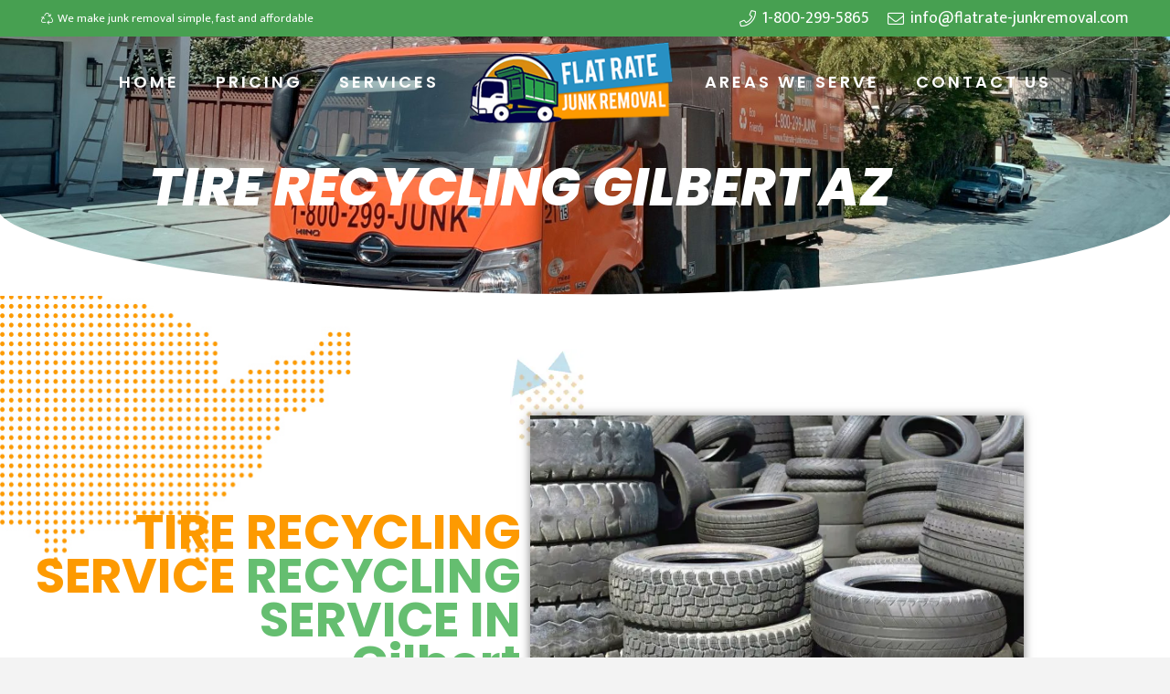

--- FILE ---
content_type: text/html; charset=UTF-8
request_url: https://flatrate-junkremoval.com/junk-removal-service-gilbert-az/tire-recycling-gilbert-az/
body_size: 62518
content:
<!DOCTYPE HTML>
<html lang="en-US" prefix="og: https://ogp.me/ns#">
<head>
	<meta charset="UTF-8">
	
<!-- Google Tag Manager for WordPress by gtm4wp.com -->
<script data-cfasync="false" data-pagespeed-no-defer>
	var gtm4wp_datalayer_name = "dataLayer";
	var dataLayer = dataLayer || [];
</script>
<!-- End Google Tag Manager for WordPress by gtm4wp.com -->
<!-- Search Engine Optimization by Rank Math - https://rankmath.com/ -->
<title>Tire Recycling Gilbert AZ | Flat Rate Junk Removal NY</title>
<meta name="description" content="Tires can be a real nuisance especially when they are lying in your garage and taking up space. Maybe you have a commercial auto repair shop and you want to"/>
<meta name="robots" content="follow, index, max-snippet:-1, max-video-preview:-1, max-image-preview:large"/>
<link rel="canonical" href="https://flatrate-junkremoval.com/junk-removal-service-gilbert-az/tire-recycling-gilbert-az/" />
<meta property="og:locale" content="en_US" />
<meta property="og:type" content="article" />
<meta property="og:title" content="Tire Recycling Gilbert AZ | Flat Rate Junk Removal NY" />
<meta property="og:description" content="Tires can be a real nuisance especially when they are lying in your garage and taking up space. Maybe you have a commercial auto repair shop and you want to" />
<meta property="og:url" content="https://flatrate-junkremoval.com/junk-removal-service-gilbert-az/tire-recycling-gilbert-az/" />
<meta property="og:site_name" content="Flat Rate Junk Removal NY" />
<meta property="article:publisher" content="https://www.facebook.com/Flat-Rate-Junk-Removal-213974772416451/" />
<meta property="og:image" content="https://flatrate-junkremoval.com/wp-content/uploads/2021/04/apartment-junk-removal-nyc1.jpg" />
<meta property="og:image:secure_url" content="https://flatrate-junkremoval.com/wp-content/uploads/2021/04/apartment-junk-removal-nyc1.jpg" />
<meta property="og:image:width" content="600" />
<meta property="og:image:height" content="400" />
<meta property="og:image:alt" content="apartment-junk-removal-nyc1" />
<meta property="og:image:type" content="image/jpeg" />
<meta name="twitter:card" content="summary_large_image" />
<meta name="twitter:title" content="Tire Recycling Gilbert AZ | Flat Rate Junk Removal NY" />
<meta name="twitter:description" content="Tires can be a real nuisance especially when they are lying in your garage and taking up space. Maybe you have a commercial auto repair shop and you want to" />
<meta name="twitter:image" content="https://flatrate-junkremoval.com/wp-content/uploads/2021/04/apartment-junk-removal-nyc1.jpg" />
<meta name="twitter:label1" content="Time to read" />
<meta name="twitter:data1" content="3 minutes" />
<script type="application/ld+json" class="rank-math-schema">{"@context":"https://schema.org","@graph":[{"@type":"BreadcrumbList","@id":"https://flatrate-junkremoval.com/junk-removal-service-gilbert-az/tire-recycling-gilbert-az/#breadcrumb","itemListElement":[{"@type":"ListItem","position":"1","item":{"@id":"https://flatrate-junkremoval.com","name":"Home"}},{"@type":"ListItem","position":"2","item":{"@id":"https://flatrate-junkremoval.com/junk-removal-service-gilbert-az/","name":"Junk Removal Service Gilbert AZ"}},{"@type":"ListItem","position":"3","item":{"@id":"https://flatrate-junkremoval.com/junk-removal-service-gilbert-az/tire-recycling-gilbert-az/","name":"Tire Recycling Gilbert AZ"}}]}]}</script>
<!-- /Rank Math WordPress SEO plugin -->

<link rel='dns-prefetch' href='//fonts.googleapis.com' />
<link rel="alternate" type="application/rss+xml" title="Flat Rate Junk Removal NY &raquo; Feed" href="https://flatrate-junkremoval.com/feed/" />
<link rel="alternate" title="oEmbed (JSON)" type="application/json+oembed" href="https://flatrate-junkremoval.com/wp-json/oembed/1.0/embed?url=https%3A%2F%2Fflatrate-junkremoval.com%2Fjunk-removal-service-gilbert-az%2Ftire-recycling-gilbert-az%2F" />
<link rel="alternate" title="oEmbed (XML)" type="text/xml+oembed" href="https://flatrate-junkremoval.com/wp-json/oembed/1.0/embed?url=https%3A%2F%2Fflatrate-junkremoval.com%2Fjunk-removal-service-gilbert-az%2Ftire-recycling-gilbert-az%2F&#038;format=xml" />
<link rel="canonical" href="https://flatrate-junkremoval.com/junk-removal-service-gilbert-az/tire-recycling-gilbert-az" />
<meta name="viewport" content="width=device-width, initial-scale=1">
<meta name="SKYPE_TOOLBAR" content="SKYPE_TOOLBAR_PARSER_COMPATIBLE">
<meta name="theme-color" content="#f6f6f6">
<meta property="og:title" content="Tire Recycling Gilbert AZ | Flat Rate Junk Removal NY">
<meta property="og:url" content="https://flatrate-junkremoval.com/junk-removal-service-gilbert-az/tire-recycling-gilbert-az">
<meta property="og:locale" content="en_US">
<meta property="og:site_name" content="Flat Rate Junk Removal NY">
<meta property="og:type" content="website">
<meta property="og:image" content="https://flatrate-junkremoval.com/wp-content/uploads/2021/04/7.jpg" itemprop="image">
<style id='wp-img-auto-sizes-contain-inline-css'>
img:is([sizes=auto i],[sizes^="auto," i]){contain-intrinsic-size:3000px 1500px}
/*# sourceURL=wp-img-auto-sizes-contain-inline-css */
</style>
<style id='wp-emoji-styles-inline-css'>

	img.wp-smiley, img.emoji {
		display: inline !important;
		border: none !important;
		box-shadow: none !important;
		height: 1em !important;
		width: 1em !important;
		margin: 0 0.07em !important;
		vertical-align: -0.1em !important;
		background: none !important;
		padding: 0 !important;
	}
/*# sourceURL=wp-emoji-styles-inline-css */
</style>
<style id='classic-theme-styles-inline-css'>
/*! This file is auto-generated */
.wp-block-button__link{color:#fff;background-color:#32373c;border-radius:9999px;box-shadow:none;text-decoration:none;padding:calc(.667em + 2px) calc(1.333em + 2px);font-size:1.125em}.wp-block-file__button{background:#32373c;color:#fff;text-decoration:none}
/*# sourceURL=/wp-includes/css/classic-themes.min.css */
</style>
<style id='global-styles-inline-css'>
:root{--wp--preset--aspect-ratio--square: 1;--wp--preset--aspect-ratio--4-3: 4/3;--wp--preset--aspect-ratio--3-4: 3/4;--wp--preset--aspect-ratio--3-2: 3/2;--wp--preset--aspect-ratio--2-3: 2/3;--wp--preset--aspect-ratio--16-9: 16/9;--wp--preset--aspect-ratio--9-16: 9/16;--wp--preset--color--black: #000000;--wp--preset--color--cyan-bluish-gray: #abb8c3;--wp--preset--color--white: #ffffff;--wp--preset--color--pale-pink: #f78da7;--wp--preset--color--vivid-red: #cf2e2e;--wp--preset--color--luminous-vivid-orange: #ff6900;--wp--preset--color--luminous-vivid-amber: #fcb900;--wp--preset--color--light-green-cyan: #7bdcb5;--wp--preset--color--vivid-green-cyan: #00d084;--wp--preset--color--pale-cyan-blue: #8ed1fc;--wp--preset--color--vivid-cyan-blue: #0693e3;--wp--preset--color--vivid-purple: #9b51e0;--wp--preset--gradient--vivid-cyan-blue-to-vivid-purple: linear-gradient(135deg,rgb(6,147,227) 0%,rgb(155,81,224) 100%);--wp--preset--gradient--light-green-cyan-to-vivid-green-cyan: linear-gradient(135deg,rgb(122,220,180) 0%,rgb(0,208,130) 100%);--wp--preset--gradient--luminous-vivid-amber-to-luminous-vivid-orange: linear-gradient(135deg,rgb(252,185,0) 0%,rgb(255,105,0) 100%);--wp--preset--gradient--luminous-vivid-orange-to-vivid-red: linear-gradient(135deg,rgb(255,105,0) 0%,rgb(207,46,46) 100%);--wp--preset--gradient--very-light-gray-to-cyan-bluish-gray: linear-gradient(135deg,rgb(238,238,238) 0%,rgb(169,184,195) 100%);--wp--preset--gradient--cool-to-warm-spectrum: linear-gradient(135deg,rgb(74,234,220) 0%,rgb(151,120,209) 20%,rgb(207,42,186) 40%,rgb(238,44,130) 60%,rgb(251,105,98) 80%,rgb(254,248,76) 100%);--wp--preset--gradient--blush-light-purple: linear-gradient(135deg,rgb(255,206,236) 0%,rgb(152,150,240) 100%);--wp--preset--gradient--blush-bordeaux: linear-gradient(135deg,rgb(254,205,165) 0%,rgb(254,45,45) 50%,rgb(107,0,62) 100%);--wp--preset--gradient--luminous-dusk: linear-gradient(135deg,rgb(255,203,112) 0%,rgb(199,81,192) 50%,rgb(65,88,208) 100%);--wp--preset--gradient--pale-ocean: linear-gradient(135deg,rgb(255,245,203) 0%,rgb(182,227,212) 50%,rgb(51,167,181) 100%);--wp--preset--gradient--electric-grass: linear-gradient(135deg,rgb(202,248,128) 0%,rgb(113,206,126) 100%);--wp--preset--gradient--midnight: linear-gradient(135deg,rgb(2,3,129) 0%,rgb(40,116,252) 100%);--wp--preset--font-size--small: 13px;--wp--preset--font-size--medium: 20px;--wp--preset--font-size--large: 36px;--wp--preset--font-size--x-large: 42px;--wp--preset--spacing--20: 0.44rem;--wp--preset--spacing--30: 0.67rem;--wp--preset--spacing--40: 1rem;--wp--preset--spacing--50: 1.5rem;--wp--preset--spacing--60: 2.25rem;--wp--preset--spacing--70: 3.38rem;--wp--preset--spacing--80: 5.06rem;--wp--preset--shadow--natural: 6px 6px 9px rgba(0, 0, 0, 0.2);--wp--preset--shadow--deep: 12px 12px 50px rgba(0, 0, 0, 0.4);--wp--preset--shadow--sharp: 6px 6px 0px rgba(0, 0, 0, 0.2);--wp--preset--shadow--outlined: 6px 6px 0px -3px rgb(255, 255, 255), 6px 6px rgb(0, 0, 0);--wp--preset--shadow--crisp: 6px 6px 0px rgb(0, 0, 0);}:where(.is-layout-flex){gap: 0.5em;}:where(.is-layout-grid){gap: 0.5em;}body .is-layout-flex{display: flex;}.is-layout-flex{flex-wrap: wrap;align-items: center;}.is-layout-flex > :is(*, div){margin: 0;}body .is-layout-grid{display: grid;}.is-layout-grid > :is(*, div){margin: 0;}:where(.wp-block-columns.is-layout-flex){gap: 2em;}:where(.wp-block-columns.is-layout-grid){gap: 2em;}:where(.wp-block-post-template.is-layout-flex){gap: 1.25em;}:where(.wp-block-post-template.is-layout-grid){gap: 1.25em;}.has-black-color{color: var(--wp--preset--color--black) !important;}.has-cyan-bluish-gray-color{color: var(--wp--preset--color--cyan-bluish-gray) !important;}.has-white-color{color: var(--wp--preset--color--white) !important;}.has-pale-pink-color{color: var(--wp--preset--color--pale-pink) !important;}.has-vivid-red-color{color: var(--wp--preset--color--vivid-red) !important;}.has-luminous-vivid-orange-color{color: var(--wp--preset--color--luminous-vivid-orange) !important;}.has-luminous-vivid-amber-color{color: var(--wp--preset--color--luminous-vivid-amber) !important;}.has-light-green-cyan-color{color: var(--wp--preset--color--light-green-cyan) !important;}.has-vivid-green-cyan-color{color: var(--wp--preset--color--vivid-green-cyan) !important;}.has-pale-cyan-blue-color{color: var(--wp--preset--color--pale-cyan-blue) !important;}.has-vivid-cyan-blue-color{color: var(--wp--preset--color--vivid-cyan-blue) !important;}.has-vivid-purple-color{color: var(--wp--preset--color--vivid-purple) !important;}.has-black-background-color{background-color: var(--wp--preset--color--black) !important;}.has-cyan-bluish-gray-background-color{background-color: var(--wp--preset--color--cyan-bluish-gray) !important;}.has-white-background-color{background-color: var(--wp--preset--color--white) !important;}.has-pale-pink-background-color{background-color: var(--wp--preset--color--pale-pink) !important;}.has-vivid-red-background-color{background-color: var(--wp--preset--color--vivid-red) !important;}.has-luminous-vivid-orange-background-color{background-color: var(--wp--preset--color--luminous-vivid-orange) !important;}.has-luminous-vivid-amber-background-color{background-color: var(--wp--preset--color--luminous-vivid-amber) !important;}.has-light-green-cyan-background-color{background-color: var(--wp--preset--color--light-green-cyan) !important;}.has-vivid-green-cyan-background-color{background-color: var(--wp--preset--color--vivid-green-cyan) !important;}.has-pale-cyan-blue-background-color{background-color: var(--wp--preset--color--pale-cyan-blue) !important;}.has-vivid-cyan-blue-background-color{background-color: var(--wp--preset--color--vivid-cyan-blue) !important;}.has-vivid-purple-background-color{background-color: var(--wp--preset--color--vivid-purple) !important;}.has-black-border-color{border-color: var(--wp--preset--color--black) !important;}.has-cyan-bluish-gray-border-color{border-color: var(--wp--preset--color--cyan-bluish-gray) !important;}.has-white-border-color{border-color: var(--wp--preset--color--white) !important;}.has-pale-pink-border-color{border-color: var(--wp--preset--color--pale-pink) !important;}.has-vivid-red-border-color{border-color: var(--wp--preset--color--vivid-red) !important;}.has-luminous-vivid-orange-border-color{border-color: var(--wp--preset--color--luminous-vivid-orange) !important;}.has-luminous-vivid-amber-border-color{border-color: var(--wp--preset--color--luminous-vivid-amber) !important;}.has-light-green-cyan-border-color{border-color: var(--wp--preset--color--light-green-cyan) !important;}.has-vivid-green-cyan-border-color{border-color: var(--wp--preset--color--vivid-green-cyan) !important;}.has-pale-cyan-blue-border-color{border-color: var(--wp--preset--color--pale-cyan-blue) !important;}.has-vivid-cyan-blue-border-color{border-color: var(--wp--preset--color--vivid-cyan-blue) !important;}.has-vivid-purple-border-color{border-color: var(--wp--preset--color--vivid-purple) !important;}.has-vivid-cyan-blue-to-vivid-purple-gradient-background{background: var(--wp--preset--gradient--vivid-cyan-blue-to-vivid-purple) !important;}.has-light-green-cyan-to-vivid-green-cyan-gradient-background{background: var(--wp--preset--gradient--light-green-cyan-to-vivid-green-cyan) !important;}.has-luminous-vivid-amber-to-luminous-vivid-orange-gradient-background{background: var(--wp--preset--gradient--luminous-vivid-amber-to-luminous-vivid-orange) !important;}.has-luminous-vivid-orange-to-vivid-red-gradient-background{background: var(--wp--preset--gradient--luminous-vivid-orange-to-vivid-red) !important;}.has-very-light-gray-to-cyan-bluish-gray-gradient-background{background: var(--wp--preset--gradient--very-light-gray-to-cyan-bluish-gray) !important;}.has-cool-to-warm-spectrum-gradient-background{background: var(--wp--preset--gradient--cool-to-warm-spectrum) !important;}.has-blush-light-purple-gradient-background{background: var(--wp--preset--gradient--blush-light-purple) !important;}.has-blush-bordeaux-gradient-background{background: var(--wp--preset--gradient--blush-bordeaux) !important;}.has-luminous-dusk-gradient-background{background: var(--wp--preset--gradient--luminous-dusk) !important;}.has-pale-ocean-gradient-background{background: var(--wp--preset--gradient--pale-ocean) !important;}.has-electric-grass-gradient-background{background: var(--wp--preset--gradient--electric-grass) !important;}.has-midnight-gradient-background{background: var(--wp--preset--gradient--midnight) !important;}.has-small-font-size{font-size: var(--wp--preset--font-size--small) !important;}.has-medium-font-size{font-size: var(--wp--preset--font-size--medium) !important;}.has-large-font-size{font-size: var(--wp--preset--font-size--large) !important;}.has-x-large-font-size{font-size: var(--wp--preset--font-size--x-large) !important;}
:where(.wp-block-post-template.is-layout-flex){gap: 1.25em;}:where(.wp-block-post-template.is-layout-grid){gap: 1.25em;}
:where(.wp-block-term-template.is-layout-flex){gap: 1.25em;}:where(.wp-block-term-template.is-layout-grid){gap: 1.25em;}
:where(.wp-block-columns.is-layout-flex){gap: 2em;}:where(.wp-block-columns.is-layout-grid){gap: 2em;}
:root :where(.wp-block-pullquote){font-size: 1.5em;line-height: 1.6;}
/*# sourceURL=global-styles-inline-css */
</style>
<link rel='stylesheet' id='formcraft-common-css' href='https://flatrate-junkremoval.com/wp-content/plugins/formcraft3/dist/formcraft-common.css?ver=3.9.12' media='all' />
<link rel='stylesheet' id='formcraft-form-css' href='https://flatrate-junkremoval.com/wp-content/plugins/formcraft3/dist/form.css?ver=3.9.12' media='all' />
<link rel='stylesheet' id='wpa-css-css' href='https://flatrate-junkremoval.com/wp-content/plugins/honeypot/includes/css/wpa.css?ver=2.3.04' media='all' />
<link rel='stylesheet' id='us-fonts-css' href='https://fonts.googleapis.com/css?family=Mukta%3A400%2C500%7CLexend+Deca%3A400%2C500&#038;display=swap&#038;ver=6.9' media='all' />
<link rel='stylesheet' id='us-style-css' href='https://flatrate-junkremoval.com/wp-content/themes/Impreza/css/style.min.css?ver=8.33.2' media='all' />
<link rel='stylesheet' id='elementor-frontend-css' href='https://flatrate-junkremoval.com/wp-content/plugins/elementor/assets/css/frontend.min.css?ver=3.34.1' media='all' />
<style id='elementor-frontend-inline-css'>
@-webkit-keyframes ha_fadeIn{0%{opacity:0}to{opacity:1}}@keyframes ha_fadeIn{0%{opacity:0}to{opacity:1}}@-webkit-keyframes ha_zoomIn{0%{opacity:0;-webkit-transform:scale3d(.3,.3,.3);transform:scale3d(.3,.3,.3)}50%{opacity:1}}@keyframes ha_zoomIn{0%{opacity:0;-webkit-transform:scale3d(.3,.3,.3);transform:scale3d(.3,.3,.3)}50%{opacity:1}}@-webkit-keyframes ha_rollIn{0%{opacity:0;-webkit-transform:translate3d(-100%,0,0) rotate3d(0,0,1,-120deg);transform:translate3d(-100%,0,0) rotate3d(0,0,1,-120deg)}to{opacity:1}}@keyframes ha_rollIn{0%{opacity:0;-webkit-transform:translate3d(-100%,0,0) rotate3d(0,0,1,-120deg);transform:translate3d(-100%,0,0) rotate3d(0,0,1,-120deg)}to{opacity:1}}@-webkit-keyframes ha_bounce{0%,20%,53%,to{-webkit-animation-timing-function:cubic-bezier(.215,.61,.355,1);animation-timing-function:cubic-bezier(.215,.61,.355,1)}40%,43%{-webkit-transform:translate3d(0,-30px,0) scaleY(1.1);transform:translate3d(0,-30px,0) scaleY(1.1);-webkit-animation-timing-function:cubic-bezier(.755,.05,.855,.06);animation-timing-function:cubic-bezier(.755,.05,.855,.06)}70%{-webkit-transform:translate3d(0,-15px,0) scaleY(1.05);transform:translate3d(0,-15px,0) scaleY(1.05);-webkit-animation-timing-function:cubic-bezier(.755,.05,.855,.06);animation-timing-function:cubic-bezier(.755,.05,.855,.06)}80%{-webkit-transition-timing-function:cubic-bezier(.215,.61,.355,1);transition-timing-function:cubic-bezier(.215,.61,.355,1);-webkit-transform:translate3d(0,0,0) scaleY(.95);transform:translate3d(0,0,0) scaleY(.95)}90%{-webkit-transform:translate3d(0,-4px,0) scaleY(1.02);transform:translate3d(0,-4px,0) scaleY(1.02)}}@keyframes ha_bounce{0%,20%,53%,to{-webkit-animation-timing-function:cubic-bezier(.215,.61,.355,1);animation-timing-function:cubic-bezier(.215,.61,.355,1)}40%,43%{-webkit-transform:translate3d(0,-30px,0) scaleY(1.1);transform:translate3d(0,-30px,0) scaleY(1.1);-webkit-animation-timing-function:cubic-bezier(.755,.05,.855,.06);animation-timing-function:cubic-bezier(.755,.05,.855,.06)}70%{-webkit-transform:translate3d(0,-15px,0) scaleY(1.05);transform:translate3d(0,-15px,0) scaleY(1.05);-webkit-animation-timing-function:cubic-bezier(.755,.05,.855,.06);animation-timing-function:cubic-bezier(.755,.05,.855,.06)}80%{-webkit-transition-timing-function:cubic-bezier(.215,.61,.355,1);transition-timing-function:cubic-bezier(.215,.61,.355,1);-webkit-transform:translate3d(0,0,0) scaleY(.95);transform:translate3d(0,0,0) scaleY(.95)}90%{-webkit-transform:translate3d(0,-4px,0) scaleY(1.02);transform:translate3d(0,-4px,0) scaleY(1.02)}}@-webkit-keyframes ha_bounceIn{0%,20%,40%,60%,80%,to{-webkit-animation-timing-function:cubic-bezier(.215,.61,.355,1);animation-timing-function:cubic-bezier(.215,.61,.355,1)}0%{opacity:0;-webkit-transform:scale3d(.3,.3,.3);transform:scale3d(.3,.3,.3)}20%{-webkit-transform:scale3d(1.1,1.1,1.1);transform:scale3d(1.1,1.1,1.1)}40%{-webkit-transform:scale3d(.9,.9,.9);transform:scale3d(.9,.9,.9)}60%{opacity:1;-webkit-transform:scale3d(1.03,1.03,1.03);transform:scale3d(1.03,1.03,1.03)}80%{-webkit-transform:scale3d(.97,.97,.97);transform:scale3d(.97,.97,.97)}to{opacity:1}}@keyframes ha_bounceIn{0%,20%,40%,60%,80%,to{-webkit-animation-timing-function:cubic-bezier(.215,.61,.355,1);animation-timing-function:cubic-bezier(.215,.61,.355,1)}0%{opacity:0;-webkit-transform:scale3d(.3,.3,.3);transform:scale3d(.3,.3,.3)}20%{-webkit-transform:scale3d(1.1,1.1,1.1);transform:scale3d(1.1,1.1,1.1)}40%{-webkit-transform:scale3d(.9,.9,.9);transform:scale3d(.9,.9,.9)}60%{opacity:1;-webkit-transform:scale3d(1.03,1.03,1.03);transform:scale3d(1.03,1.03,1.03)}80%{-webkit-transform:scale3d(.97,.97,.97);transform:scale3d(.97,.97,.97)}to{opacity:1}}@-webkit-keyframes ha_flipInX{0%{opacity:0;-webkit-transform:perspective(400px) rotate3d(1,0,0,90deg);transform:perspective(400px) rotate3d(1,0,0,90deg);-webkit-animation-timing-function:ease-in;animation-timing-function:ease-in}40%{-webkit-transform:perspective(400px) rotate3d(1,0,0,-20deg);transform:perspective(400px) rotate3d(1,0,0,-20deg);-webkit-animation-timing-function:ease-in;animation-timing-function:ease-in}60%{opacity:1;-webkit-transform:perspective(400px) rotate3d(1,0,0,10deg);transform:perspective(400px) rotate3d(1,0,0,10deg)}80%{-webkit-transform:perspective(400px) rotate3d(1,0,0,-5deg);transform:perspective(400px) rotate3d(1,0,0,-5deg)}}@keyframes ha_flipInX{0%{opacity:0;-webkit-transform:perspective(400px) rotate3d(1,0,0,90deg);transform:perspective(400px) rotate3d(1,0,0,90deg);-webkit-animation-timing-function:ease-in;animation-timing-function:ease-in}40%{-webkit-transform:perspective(400px) rotate3d(1,0,0,-20deg);transform:perspective(400px) rotate3d(1,0,0,-20deg);-webkit-animation-timing-function:ease-in;animation-timing-function:ease-in}60%{opacity:1;-webkit-transform:perspective(400px) rotate3d(1,0,0,10deg);transform:perspective(400px) rotate3d(1,0,0,10deg)}80%{-webkit-transform:perspective(400px) rotate3d(1,0,0,-5deg);transform:perspective(400px) rotate3d(1,0,0,-5deg)}}@-webkit-keyframes ha_flipInY{0%{opacity:0;-webkit-transform:perspective(400px) rotate3d(0,1,0,90deg);transform:perspective(400px) rotate3d(0,1,0,90deg);-webkit-animation-timing-function:ease-in;animation-timing-function:ease-in}40%{-webkit-transform:perspective(400px) rotate3d(0,1,0,-20deg);transform:perspective(400px) rotate3d(0,1,0,-20deg);-webkit-animation-timing-function:ease-in;animation-timing-function:ease-in}60%{opacity:1;-webkit-transform:perspective(400px) rotate3d(0,1,0,10deg);transform:perspective(400px) rotate3d(0,1,0,10deg)}80%{-webkit-transform:perspective(400px) rotate3d(0,1,0,-5deg);transform:perspective(400px) rotate3d(0,1,0,-5deg)}}@keyframes ha_flipInY{0%{opacity:0;-webkit-transform:perspective(400px) rotate3d(0,1,0,90deg);transform:perspective(400px) rotate3d(0,1,0,90deg);-webkit-animation-timing-function:ease-in;animation-timing-function:ease-in}40%{-webkit-transform:perspective(400px) rotate3d(0,1,0,-20deg);transform:perspective(400px) rotate3d(0,1,0,-20deg);-webkit-animation-timing-function:ease-in;animation-timing-function:ease-in}60%{opacity:1;-webkit-transform:perspective(400px) rotate3d(0,1,0,10deg);transform:perspective(400px) rotate3d(0,1,0,10deg)}80%{-webkit-transform:perspective(400px) rotate3d(0,1,0,-5deg);transform:perspective(400px) rotate3d(0,1,0,-5deg)}}@-webkit-keyframes ha_swing{20%{-webkit-transform:rotate3d(0,0,1,15deg);transform:rotate3d(0,0,1,15deg)}40%{-webkit-transform:rotate3d(0,0,1,-10deg);transform:rotate3d(0,0,1,-10deg)}60%{-webkit-transform:rotate3d(0,0,1,5deg);transform:rotate3d(0,0,1,5deg)}80%{-webkit-transform:rotate3d(0,0,1,-5deg);transform:rotate3d(0,0,1,-5deg)}}@keyframes ha_swing{20%{-webkit-transform:rotate3d(0,0,1,15deg);transform:rotate3d(0,0,1,15deg)}40%{-webkit-transform:rotate3d(0,0,1,-10deg);transform:rotate3d(0,0,1,-10deg)}60%{-webkit-transform:rotate3d(0,0,1,5deg);transform:rotate3d(0,0,1,5deg)}80%{-webkit-transform:rotate3d(0,0,1,-5deg);transform:rotate3d(0,0,1,-5deg)}}@-webkit-keyframes ha_slideInDown{0%{visibility:visible;-webkit-transform:translate3d(0,-100%,0);transform:translate3d(0,-100%,0)}}@keyframes ha_slideInDown{0%{visibility:visible;-webkit-transform:translate3d(0,-100%,0);transform:translate3d(0,-100%,0)}}@-webkit-keyframes ha_slideInUp{0%{visibility:visible;-webkit-transform:translate3d(0,100%,0);transform:translate3d(0,100%,0)}}@keyframes ha_slideInUp{0%{visibility:visible;-webkit-transform:translate3d(0,100%,0);transform:translate3d(0,100%,0)}}@-webkit-keyframes ha_slideInLeft{0%{visibility:visible;-webkit-transform:translate3d(-100%,0,0);transform:translate3d(-100%,0,0)}}@keyframes ha_slideInLeft{0%{visibility:visible;-webkit-transform:translate3d(-100%,0,0);transform:translate3d(-100%,0,0)}}@-webkit-keyframes ha_slideInRight{0%{visibility:visible;-webkit-transform:translate3d(100%,0,0);transform:translate3d(100%,0,0)}}@keyframes ha_slideInRight{0%{visibility:visible;-webkit-transform:translate3d(100%,0,0);transform:translate3d(100%,0,0)}}.ha_fadeIn{-webkit-animation-name:ha_fadeIn;animation-name:ha_fadeIn}.ha_zoomIn{-webkit-animation-name:ha_zoomIn;animation-name:ha_zoomIn}.ha_rollIn{-webkit-animation-name:ha_rollIn;animation-name:ha_rollIn}.ha_bounce{-webkit-transform-origin:center bottom;-ms-transform-origin:center bottom;transform-origin:center bottom;-webkit-animation-name:ha_bounce;animation-name:ha_bounce}.ha_bounceIn{-webkit-animation-name:ha_bounceIn;animation-name:ha_bounceIn;-webkit-animation-duration:.75s;-webkit-animation-duration:calc(var(--animate-duration)*.75);animation-duration:.75s;animation-duration:calc(var(--animate-duration)*.75)}.ha_flipInX,.ha_flipInY{-webkit-animation-name:ha_flipInX;animation-name:ha_flipInX;-webkit-backface-visibility:visible!important;backface-visibility:visible!important}.ha_flipInY{-webkit-animation-name:ha_flipInY;animation-name:ha_flipInY}.ha_swing{-webkit-transform-origin:top center;-ms-transform-origin:top center;transform-origin:top center;-webkit-animation-name:ha_swing;animation-name:ha_swing}.ha_slideInDown{-webkit-animation-name:ha_slideInDown;animation-name:ha_slideInDown}.ha_slideInUp{-webkit-animation-name:ha_slideInUp;animation-name:ha_slideInUp}.ha_slideInLeft{-webkit-animation-name:ha_slideInLeft;animation-name:ha_slideInLeft}.ha_slideInRight{-webkit-animation-name:ha_slideInRight;animation-name:ha_slideInRight}.ha-css-transform-yes{-webkit-transition-duration:var(--ha-tfx-transition-duration, .2s);transition-duration:var(--ha-tfx-transition-duration, .2s);-webkit-transition-property:-webkit-transform;transition-property:transform;transition-property:transform,-webkit-transform;-webkit-transform:translate(var(--ha-tfx-translate-x, 0),var(--ha-tfx-translate-y, 0)) scale(var(--ha-tfx-scale-x, 1),var(--ha-tfx-scale-y, 1)) skew(var(--ha-tfx-skew-x, 0),var(--ha-tfx-skew-y, 0)) rotateX(var(--ha-tfx-rotate-x, 0)) rotateY(var(--ha-tfx-rotate-y, 0)) rotateZ(var(--ha-tfx-rotate-z, 0));transform:translate(var(--ha-tfx-translate-x, 0),var(--ha-tfx-translate-y, 0)) scale(var(--ha-tfx-scale-x, 1),var(--ha-tfx-scale-y, 1)) skew(var(--ha-tfx-skew-x, 0),var(--ha-tfx-skew-y, 0)) rotateX(var(--ha-tfx-rotate-x, 0)) rotateY(var(--ha-tfx-rotate-y, 0)) rotateZ(var(--ha-tfx-rotate-z, 0))}.ha-css-transform-yes:hover{-webkit-transform:translate(var(--ha-tfx-translate-x-hover, var(--ha-tfx-translate-x, 0)),var(--ha-tfx-translate-y-hover, var(--ha-tfx-translate-y, 0))) scale(var(--ha-tfx-scale-x-hover, var(--ha-tfx-scale-x, 1)),var(--ha-tfx-scale-y-hover, var(--ha-tfx-scale-y, 1))) skew(var(--ha-tfx-skew-x-hover, var(--ha-tfx-skew-x, 0)),var(--ha-tfx-skew-y-hover, var(--ha-tfx-skew-y, 0))) rotateX(var(--ha-tfx-rotate-x-hover, var(--ha-tfx-rotate-x, 0))) rotateY(var(--ha-tfx-rotate-y-hover, var(--ha-tfx-rotate-y, 0))) rotateZ(var(--ha-tfx-rotate-z-hover, var(--ha-tfx-rotate-z, 0)));transform:translate(var(--ha-tfx-translate-x-hover, var(--ha-tfx-translate-x, 0)),var(--ha-tfx-translate-y-hover, var(--ha-tfx-translate-y, 0))) scale(var(--ha-tfx-scale-x-hover, var(--ha-tfx-scale-x, 1)),var(--ha-tfx-scale-y-hover, var(--ha-tfx-scale-y, 1))) skew(var(--ha-tfx-skew-x-hover, var(--ha-tfx-skew-x, 0)),var(--ha-tfx-skew-y-hover, var(--ha-tfx-skew-y, 0))) rotateX(var(--ha-tfx-rotate-x-hover, var(--ha-tfx-rotate-x, 0))) rotateY(var(--ha-tfx-rotate-y-hover, var(--ha-tfx-rotate-y, 0))) rotateZ(var(--ha-tfx-rotate-z-hover, var(--ha-tfx-rotate-z, 0)))}.happy-addon>.elementor-widget-container{word-wrap:break-word;overflow-wrap:break-word}.happy-addon>.elementor-widget-container,.happy-addon>.elementor-widget-container *{-webkit-box-sizing:border-box;box-sizing:border-box}.happy-addon:not(:has(.elementor-widget-container)),.happy-addon:not(:has(.elementor-widget-container)) *{-webkit-box-sizing:border-box;box-sizing:border-box;word-wrap:break-word;overflow-wrap:break-word}.happy-addon p:empty{display:none}.happy-addon .elementor-inline-editing{min-height:auto!important}.happy-addon-pro img{max-width:100%;height:auto;-o-object-fit:cover;object-fit:cover}.ha-screen-reader-text{position:absolute;overflow:hidden;clip:rect(1px,1px,1px,1px);margin:-1px;padding:0;width:1px;height:1px;border:0;word-wrap:normal!important;-webkit-clip-path:inset(50%);clip-path:inset(50%)}.ha-has-bg-overlay>.elementor-widget-container{position:relative;z-index:1}.ha-has-bg-overlay>.elementor-widget-container:before{position:absolute;top:0;left:0;z-index:-1;width:100%;height:100%;content:""}.ha-has-bg-overlay:not(:has(.elementor-widget-container)){position:relative;z-index:1}.ha-has-bg-overlay:not(:has(.elementor-widget-container)):before{position:absolute;top:0;left:0;z-index:-1;width:100%;height:100%;content:""}.ha-popup--is-enabled .ha-js-popup,.ha-popup--is-enabled .ha-js-popup img{cursor:-webkit-zoom-in!important;cursor:zoom-in!important}.mfp-wrap .mfp-arrow,.mfp-wrap .mfp-close{background-color:transparent}.mfp-wrap .mfp-arrow:focus,.mfp-wrap .mfp-close:focus{outline-width:thin}.ha-advanced-tooltip-enable{position:relative;cursor:pointer;--ha-tooltip-arrow-color:black;--ha-tooltip-arrow-distance:0}.ha-advanced-tooltip-enable .ha-advanced-tooltip-content{position:absolute;z-index:999;display:none;padding:5px 0;width:120px;height:auto;border-radius:6px;background-color:#000;color:#fff;text-align:center;opacity:0}.ha-advanced-tooltip-enable .ha-advanced-tooltip-content::after{position:absolute;border-width:5px;border-style:solid;content:""}.ha-advanced-tooltip-enable .ha-advanced-tooltip-content.no-arrow::after{visibility:hidden}.ha-advanced-tooltip-enable .ha-advanced-tooltip-content.show{display:inline-block;opacity:1}.ha-advanced-tooltip-enable.ha-advanced-tooltip-top .ha-advanced-tooltip-content,body[data-elementor-device-mode=tablet] .ha-advanced-tooltip-enable.ha-advanced-tooltip-tablet-top .ha-advanced-tooltip-content{top:unset;right:0;bottom:calc(101% + var(--ha-tooltip-arrow-distance));left:0;margin:0 auto}.ha-advanced-tooltip-enable.ha-advanced-tooltip-top .ha-advanced-tooltip-content::after,body[data-elementor-device-mode=tablet] .ha-advanced-tooltip-enable.ha-advanced-tooltip-tablet-top .ha-advanced-tooltip-content::after{top:100%;right:unset;bottom:unset;left:50%;border-color:var(--ha-tooltip-arrow-color) transparent transparent transparent;-webkit-transform:translateX(-50%);-ms-transform:translateX(-50%);transform:translateX(-50%)}.ha-advanced-tooltip-enable.ha-advanced-tooltip-bottom .ha-advanced-tooltip-content,body[data-elementor-device-mode=tablet] .ha-advanced-tooltip-enable.ha-advanced-tooltip-tablet-bottom .ha-advanced-tooltip-content{top:calc(101% + var(--ha-tooltip-arrow-distance));right:0;bottom:unset;left:0;margin:0 auto}.ha-advanced-tooltip-enable.ha-advanced-tooltip-bottom .ha-advanced-tooltip-content::after,body[data-elementor-device-mode=tablet] .ha-advanced-tooltip-enable.ha-advanced-tooltip-tablet-bottom .ha-advanced-tooltip-content::after{top:unset;right:unset;bottom:100%;left:50%;border-color:transparent transparent var(--ha-tooltip-arrow-color) transparent;-webkit-transform:translateX(-50%);-ms-transform:translateX(-50%);transform:translateX(-50%)}.ha-advanced-tooltip-enable.ha-advanced-tooltip-left .ha-advanced-tooltip-content,body[data-elementor-device-mode=tablet] .ha-advanced-tooltip-enable.ha-advanced-tooltip-tablet-left .ha-advanced-tooltip-content{top:50%;right:calc(101% + var(--ha-tooltip-arrow-distance));bottom:unset;left:unset;-webkit-transform:translateY(-50%);-ms-transform:translateY(-50%);transform:translateY(-50%)}.ha-advanced-tooltip-enable.ha-advanced-tooltip-left .ha-advanced-tooltip-content::after,body[data-elementor-device-mode=tablet] .ha-advanced-tooltip-enable.ha-advanced-tooltip-tablet-left .ha-advanced-tooltip-content::after{top:50%;right:unset;bottom:unset;left:100%;border-color:transparent transparent transparent var(--ha-tooltip-arrow-color);-webkit-transform:translateY(-50%);-ms-transform:translateY(-50%);transform:translateY(-50%)}.ha-advanced-tooltip-enable.ha-advanced-tooltip-right .ha-advanced-tooltip-content,body[data-elementor-device-mode=tablet] .ha-advanced-tooltip-enable.ha-advanced-tooltip-tablet-right .ha-advanced-tooltip-content{top:50%;right:unset;bottom:unset;left:calc(101% + var(--ha-tooltip-arrow-distance));-webkit-transform:translateY(-50%);-ms-transform:translateY(-50%);transform:translateY(-50%)}.ha-advanced-tooltip-enable.ha-advanced-tooltip-right .ha-advanced-tooltip-content::after,body[data-elementor-device-mode=tablet] .ha-advanced-tooltip-enable.ha-advanced-tooltip-tablet-right .ha-advanced-tooltip-content::after{top:50%;right:100%;bottom:unset;left:unset;border-color:transparent var(--ha-tooltip-arrow-color) transparent transparent;-webkit-transform:translateY(-50%);-ms-transform:translateY(-50%);transform:translateY(-50%)}body[data-elementor-device-mode=mobile] .ha-advanced-tooltip-enable.ha-advanced-tooltip-mobile-top .ha-advanced-tooltip-content{top:unset;right:0;bottom:calc(101% + var(--ha-tooltip-arrow-distance));left:0;margin:0 auto}body[data-elementor-device-mode=mobile] .ha-advanced-tooltip-enable.ha-advanced-tooltip-mobile-top .ha-advanced-tooltip-content::after{top:100%;right:unset;bottom:unset;left:50%;border-color:var(--ha-tooltip-arrow-color) transparent transparent transparent;-webkit-transform:translateX(-50%);-ms-transform:translateX(-50%);transform:translateX(-50%)}body[data-elementor-device-mode=mobile] .ha-advanced-tooltip-enable.ha-advanced-tooltip-mobile-bottom .ha-advanced-tooltip-content{top:calc(101% + var(--ha-tooltip-arrow-distance));right:0;bottom:unset;left:0;margin:0 auto}body[data-elementor-device-mode=mobile] .ha-advanced-tooltip-enable.ha-advanced-tooltip-mobile-bottom .ha-advanced-tooltip-content::after{top:unset;right:unset;bottom:100%;left:50%;border-color:transparent transparent var(--ha-tooltip-arrow-color) transparent;-webkit-transform:translateX(-50%);-ms-transform:translateX(-50%);transform:translateX(-50%)}body[data-elementor-device-mode=mobile] .ha-advanced-tooltip-enable.ha-advanced-tooltip-mobile-left .ha-advanced-tooltip-content{top:50%;right:calc(101% + var(--ha-tooltip-arrow-distance));bottom:unset;left:unset;-webkit-transform:translateY(-50%);-ms-transform:translateY(-50%);transform:translateY(-50%)}body[data-elementor-device-mode=mobile] .ha-advanced-tooltip-enable.ha-advanced-tooltip-mobile-left .ha-advanced-tooltip-content::after{top:50%;right:unset;bottom:unset;left:100%;border-color:transparent transparent transparent var(--ha-tooltip-arrow-color);-webkit-transform:translateY(-50%);-ms-transform:translateY(-50%);transform:translateY(-50%)}body[data-elementor-device-mode=mobile] .ha-advanced-tooltip-enable.ha-advanced-tooltip-mobile-right .ha-advanced-tooltip-content{top:50%;right:unset;bottom:unset;left:calc(101% + var(--ha-tooltip-arrow-distance));-webkit-transform:translateY(-50%);-ms-transform:translateY(-50%);transform:translateY(-50%)}body[data-elementor-device-mode=mobile] .ha-advanced-tooltip-enable.ha-advanced-tooltip-mobile-right .ha-advanced-tooltip-content::after{top:50%;right:100%;bottom:unset;left:unset;border-color:transparent var(--ha-tooltip-arrow-color) transparent transparent;-webkit-transform:translateY(-50%);-ms-transform:translateY(-50%);transform:translateY(-50%)}body.elementor-editor-active .happy-addon.ha-gravityforms .gform_wrapper{display:block!important}.ha-scroll-to-top-wrap.ha-scroll-to-top-hide{display:none}.ha-scroll-to-top-wrap.edit-mode,.ha-scroll-to-top-wrap.single-page-off{display:none!important}.ha-scroll-to-top-button{position:fixed;right:15px;bottom:15px;z-index:9999;display:-webkit-box;display:-webkit-flex;display:-ms-flexbox;display:flex;-webkit-box-align:center;-webkit-align-items:center;align-items:center;-ms-flex-align:center;-webkit-box-pack:center;-ms-flex-pack:center;-webkit-justify-content:center;justify-content:center;width:50px;height:50px;border-radius:50px;background-color:#5636d1;color:#fff;text-align:center;opacity:1;cursor:pointer;-webkit-transition:all .3s;transition:all .3s}.ha-scroll-to-top-button i{color:#fff;font-size:16px}.ha-scroll-to-top-button:hover{background-color:#e2498a}.ha-particle-wrapper{position:absolute;top:0;left:0;width:100%;height:100%}.ha-floating-element{position:fixed;z-index:999}.ha-floating-element-align-top-left .ha-floating-element{top:0;left:0}.ha-floating-element-align-top-right .ha-floating-element{top:0;right:0}.ha-floating-element-align-top-center .ha-floating-element{top:0;left:50%;-webkit-transform:translateX(-50%);-ms-transform:translateX(-50%);transform:translateX(-50%)}.ha-floating-element-align-middle-left .ha-floating-element{top:50%;left:0;-webkit-transform:translateY(-50%);-ms-transform:translateY(-50%);transform:translateY(-50%)}.ha-floating-element-align-middle-right .ha-floating-element{top:50%;right:0;-webkit-transform:translateY(-50%);-ms-transform:translateY(-50%);transform:translateY(-50%)}.ha-floating-element-align-bottom-left .ha-floating-element{bottom:0;left:0}.ha-floating-element-align-bottom-right .ha-floating-element{right:0;bottom:0}.ha-floating-element-align-bottom-center .ha-floating-element{bottom:0;left:50%;-webkit-transform:translateX(-50%);-ms-transform:translateX(-50%);transform:translateX(-50%)}.ha-editor-placeholder{padding:20px;border:5px double #f1f1f1;background:#f8f8f8;text-align:center;opacity:.5}.ha-editor-placeholder-title{margin-top:0;margin-bottom:8px;font-weight:700;font-size:16px}.ha-editor-placeholder-content{margin:0;font-size:12px}.ha-p-relative{position:relative}.ha-p-absolute{position:absolute}.ha-p-fixed{position:fixed}.ha-w-1{width:1%}.ha-h-1{height:1%}.ha-w-2{width:2%}.ha-h-2{height:2%}.ha-w-3{width:3%}.ha-h-3{height:3%}.ha-w-4{width:4%}.ha-h-4{height:4%}.ha-w-5{width:5%}.ha-h-5{height:5%}.ha-w-6{width:6%}.ha-h-6{height:6%}.ha-w-7{width:7%}.ha-h-7{height:7%}.ha-w-8{width:8%}.ha-h-8{height:8%}.ha-w-9{width:9%}.ha-h-9{height:9%}.ha-w-10{width:10%}.ha-h-10{height:10%}.ha-w-11{width:11%}.ha-h-11{height:11%}.ha-w-12{width:12%}.ha-h-12{height:12%}.ha-w-13{width:13%}.ha-h-13{height:13%}.ha-w-14{width:14%}.ha-h-14{height:14%}.ha-w-15{width:15%}.ha-h-15{height:15%}.ha-w-16{width:16%}.ha-h-16{height:16%}.ha-w-17{width:17%}.ha-h-17{height:17%}.ha-w-18{width:18%}.ha-h-18{height:18%}.ha-w-19{width:19%}.ha-h-19{height:19%}.ha-w-20{width:20%}.ha-h-20{height:20%}.ha-w-21{width:21%}.ha-h-21{height:21%}.ha-w-22{width:22%}.ha-h-22{height:22%}.ha-w-23{width:23%}.ha-h-23{height:23%}.ha-w-24{width:24%}.ha-h-24{height:24%}.ha-w-25{width:25%}.ha-h-25{height:25%}.ha-w-26{width:26%}.ha-h-26{height:26%}.ha-w-27{width:27%}.ha-h-27{height:27%}.ha-w-28{width:28%}.ha-h-28{height:28%}.ha-w-29{width:29%}.ha-h-29{height:29%}.ha-w-30{width:30%}.ha-h-30{height:30%}.ha-w-31{width:31%}.ha-h-31{height:31%}.ha-w-32{width:32%}.ha-h-32{height:32%}.ha-w-33{width:33%}.ha-h-33{height:33%}.ha-w-34{width:34%}.ha-h-34{height:34%}.ha-w-35{width:35%}.ha-h-35{height:35%}.ha-w-36{width:36%}.ha-h-36{height:36%}.ha-w-37{width:37%}.ha-h-37{height:37%}.ha-w-38{width:38%}.ha-h-38{height:38%}.ha-w-39{width:39%}.ha-h-39{height:39%}.ha-w-40{width:40%}.ha-h-40{height:40%}.ha-w-41{width:41%}.ha-h-41{height:41%}.ha-w-42{width:42%}.ha-h-42{height:42%}.ha-w-43{width:43%}.ha-h-43{height:43%}.ha-w-44{width:44%}.ha-h-44{height:44%}.ha-w-45{width:45%}.ha-h-45{height:45%}.ha-w-46{width:46%}.ha-h-46{height:46%}.ha-w-47{width:47%}.ha-h-47{height:47%}.ha-w-48{width:48%}.ha-h-48{height:48%}.ha-w-49{width:49%}.ha-h-49{height:49%}.ha-w-50{width:50%}.ha-h-50{height:50%}.ha-w-51{width:51%}.ha-h-51{height:51%}.ha-w-52{width:52%}.ha-h-52{height:52%}.ha-w-53{width:53%}.ha-h-53{height:53%}.ha-w-54{width:54%}.ha-h-54{height:54%}.ha-w-55{width:55%}.ha-h-55{height:55%}.ha-w-56{width:56%}.ha-h-56{height:56%}.ha-w-57{width:57%}.ha-h-57{height:57%}.ha-w-58{width:58%}.ha-h-58{height:58%}.ha-w-59{width:59%}.ha-h-59{height:59%}.ha-w-60{width:60%}.ha-h-60{height:60%}.ha-w-61{width:61%}.ha-h-61{height:61%}.ha-w-62{width:62%}.ha-h-62{height:62%}.ha-w-63{width:63%}.ha-h-63{height:63%}.ha-w-64{width:64%}.ha-h-64{height:64%}.ha-w-65{width:65%}.ha-h-65{height:65%}.ha-w-66{width:66%}.ha-h-66{height:66%}.ha-w-67{width:67%}.ha-h-67{height:67%}.ha-w-68{width:68%}.ha-h-68{height:68%}.ha-w-69{width:69%}.ha-h-69{height:69%}.ha-w-70{width:70%}.ha-h-70{height:70%}.ha-w-71{width:71%}.ha-h-71{height:71%}.ha-w-72{width:72%}.ha-h-72{height:72%}.ha-w-73{width:73%}.ha-h-73{height:73%}.ha-w-74{width:74%}.ha-h-74{height:74%}.ha-w-75{width:75%}.ha-h-75{height:75%}.ha-w-76{width:76%}.ha-h-76{height:76%}.ha-w-77{width:77%}.ha-h-77{height:77%}.ha-w-78{width:78%}.ha-h-78{height:78%}.ha-w-79{width:79%}.ha-h-79{height:79%}.ha-w-80{width:80%}.ha-h-80{height:80%}.ha-w-81{width:81%}.ha-h-81{height:81%}.ha-w-82{width:82%}.ha-h-82{height:82%}.ha-w-83{width:83%}.ha-h-83{height:83%}.ha-w-84{width:84%}.ha-h-84{height:84%}.ha-w-85{width:85%}.ha-h-85{height:85%}.ha-w-86{width:86%}.ha-h-86{height:86%}.ha-w-87{width:87%}.ha-h-87{height:87%}.ha-w-88{width:88%}.ha-h-88{height:88%}.ha-w-89{width:89%}.ha-h-89{height:89%}.ha-w-90{width:90%}.ha-h-90{height:90%}.ha-w-91{width:91%}.ha-h-91{height:91%}.ha-w-92{width:92%}.ha-h-92{height:92%}.ha-w-93{width:93%}.ha-h-93{height:93%}.ha-w-94{width:94%}.ha-h-94{height:94%}.ha-w-95{width:95%}.ha-h-95{height:95%}.ha-w-96{width:96%}.ha-h-96{height:96%}.ha-w-97{width:97%}.ha-h-97{height:97%}.ha-w-98{width:98%}.ha-h-98{height:98%}.ha-w-99{width:99%}.ha-h-99{height:99%}.ha-multi-layer-parallax--yes .ha-multi-layer-parallax img,.ha-w-100{width:100%}.ha-h-100{height:100%}.ha-flex{display:-webkit-box!important;display:-webkit-flex!important;display:-ms-flexbox!important;display:flex!important}.ha-flex-inline{display:-webkit-inline-box!important;display:-webkit-inline-flex!important;display:-ms-inline-flexbox!important;display:inline-flex!important}.ha-flex-x-start{-webkit-box-pack:start;-ms-flex-pack:start;-webkit-justify-content:flex-start;justify-content:flex-start}.ha-flex-x-end{-webkit-box-pack:end;-ms-flex-pack:end;-webkit-justify-content:flex-end;justify-content:flex-end}.ha-flex-x-between{-webkit-box-pack:justify;-ms-flex-pack:justify;-webkit-justify-content:space-between;justify-content:space-between}.ha-flex-x-around{-ms-flex-pack:distribute;-webkit-justify-content:space-around;justify-content:space-around}.ha-flex-x-even{-webkit-box-pack:space-evenly;-ms-flex-pack:space-evenly;-webkit-justify-content:space-evenly;justify-content:space-evenly}.ha-flex-x-center{-webkit-box-pack:center;-ms-flex-pack:center;-webkit-justify-content:center;justify-content:center}.ha-flex-y-top{-webkit-box-align:start;-webkit-align-items:flex-start;align-items:flex-start;-ms-flex-align:start}.ha-flex-y-center{-webkit-box-align:center;-webkit-align-items:center;align-items:center;-ms-flex-align:center}.ha-flex-y-bottom{-webkit-box-align:end;-webkit-align-items:flex-end;align-items:flex-end;-ms-flex-align:end}.ha-multi-layer-parallax--yes .ha-multi-layer-parallax{position:absolute;display:block;background-repeat:no-repeat}.ha-multi-layer-parallax--yes .ha-multi-layer-parallax-left{left:0}.ha-multi-layer-parallax--yes .ha-multi-layer-parallax-center{left:50%}.ha-multi-layer-parallax--yes .ha-multi-layer-parallax-right{right:0}.ha-multi-layer-parallax--yes .ha-multi-layer-parallax-top{top:0}.ha-multi-layer-parallax--yes .ha-multi-layer-parallax-vcenter{top:50%}.ha-multi-layer-parallax--yes .ha-multi-layer-parallax-vcenter:not(.ha-multi-layer-parallax-center){-webkit-transform:translateY(-50%);-ms-transform:translateY(-50%);transform:translateY(-50%)}.ha-multi-layer-parallax--yes .ha-multi-layer-parallax-center.ha-multi-layer-parallax-vcenter{-webkit-transform:translate(-50%,-50%);-ms-transform:translate(-50%,-50%);transform:translate(-50%,-50%)}.ha-multi-layer-parallax--yes .ha-multi-layer-parallax-bottom{bottom:0}
/*# sourceURL=elementor-frontend-inline-css */
</style>
<link rel='stylesheet' id='eael-general-css' href='https://flatrate-junkremoval.com/wp-content/plugins/essential-addons-for-elementor-lite/assets/front-end/css/view/general.min.css?ver=6.5.7' media='all' />
<link rel='stylesheet' id='eael-70524-css' href='https://flatrate-junkremoval.com/wp-content/uploads/essential-addons-elementor/eael-70524.css?ver=1669272892' media='all' />
<link rel='stylesheet' id='elementor-icons-css' href='https://flatrate-junkremoval.com/wp-content/plugins/elementor/assets/lib/eicons/css/elementor-icons.min.css?ver=5.45.0' media='all' />
<style id='elementor-icons-inline-css'>

		.elementor-add-new-section .elementor-add-templately-promo-button{
            background-color: #5d4fff !important;
            background-image: url(https://flatrate-junkremoval.com/wp-content/plugins/essential-addons-for-elementor-lite/assets/admin/images/templately/logo-icon.svg);
            background-repeat: no-repeat;
            background-position: center center;
            position: relative;
        }
        
		.elementor-add-new-section .elementor-add-templately-promo-button > i{
            height: 12px;
        }
        
        body .elementor-add-new-section .elementor-add-section-area-button {
            margin-left: 0;
        }

		.elementor-add-new-section .elementor-add-templately-promo-button{
            background-color: #5d4fff !important;
            background-image: url(https://flatrate-junkremoval.com/wp-content/plugins/essential-addons-for-elementor-lite/assets/admin/images/templately/logo-icon.svg);
            background-repeat: no-repeat;
            background-position: center center;
            position: relative;
        }
        
		.elementor-add-new-section .elementor-add-templately-promo-button > i{
            height: 12px;
        }
        
        body .elementor-add-new-section .elementor-add-section-area-button {
            margin-left: 0;
        }

		.elementor-add-new-section .elementor-add-templately-promo-button{
            background-color: #5d4fff !important;
            background-image: url(https://flatrate-junkremoval.com/wp-content/plugins/essential-addons-for-elementor-lite/assets/admin/images/templately/logo-icon.svg);
            background-repeat: no-repeat;
            background-position: center center;
            position: relative;
        }
        
		.elementor-add-new-section .elementor-add-templately-promo-button > i{
            height: 12px;
        }
        
        body .elementor-add-new-section .elementor-add-section-area-button {
            margin-left: 0;
        }
/*# sourceURL=elementor-icons-inline-css */
</style>
<link rel='stylesheet' id='elementor-post-30263-css' href='https://flatrate-junkremoval.com/wp-content/uploads/elementor/css/post-30263.css?ver=1768492965' media='all' />
<link rel='stylesheet' id='font-awesome-5-all-css' href='https://flatrate-junkremoval.com/wp-content/plugins/elementor/assets/lib/font-awesome/css/all.min.css?ver=3.34.1' media='all' />
<link rel='stylesheet' id='font-awesome-4-shim-css' href='https://flatrate-junkremoval.com/wp-content/plugins/elementor/assets/lib/font-awesome/css/v4-shims.min.css?ver=3.34.1' media='all' />
<link rel='stylesheet' id='widget-spacer-css' href='https://flatrate-junkremoval.com/wp-content/plugins/elementor/assets/css/widget-spacer.min.css?ver=3.34.1' media='all' />
<link rel='stylesheet' id='widget-image-css' href='https://flatrate-junkremoval.com/wp-content/plugins/elementor/assets/css/widget-image.min.css?ver=3.34.1' media='all' />
<link rel='stylesheet' id='widget-heading-css' href='https://flatrate-junkremoval.com/wp-content/plugins/elementor/assets/css/widget-heading.min.css?ver=3.34.1' media='all' />
<link rel='stylesheet' id='e-animation-grow-css' href='https://flatrate-junkremoval.com/wp-content/plugins/elementor/assets/lib/animations/styles/e-animation-grow.min.css?ver=3.34.1' media='all' />
<link rel='stylesheet' id='widget-star-rating-css' href='https://flatrate-junkremoval.com/wp-content/plugins/elementor/assets/css/widget-star-rating.min.css?ver=3.34.1' media='all' />
<link rel='stylesheet' id='elementor-post-70524-css' href='https://flatrate-junkremoval.com/wp-content/uploads/elementor/css/post-70524.css?ver=1768499580' media='all' />
<link rel='stylesheet' id='happy-icons-css' href='https://flatrate-junkremoval.com/wp-content/plugins/happy-elementor-addons/assets/fonts/style.min.css?ver=3.20.6' media='all' />
<link rel='stylesheet' id='font-awesome-css' href='https://flatrate-junkremoval.com/wp-content/plugins/elementor/assets/lib/font-awesome/css/font-awesome.min.css?ver=4.7.0' media='all' />
<link rel='stylesheet' id='justifiedGallery-css' href='https://flatrate-junkremoval.com/wp-content/plugins/happy-elementor-addons/assets/vendor/justifiedGallery/css/justifiedGallery.min.css?ver=3.20.6' media='all' />
<link rel='stylesheet' id='magnific-popup-css' href='https://flatrate-junkremoval.com/wp-content/plugins/happy-elementor-addons/assets/vendor/magnific-popup/magnific-popup.css?ver=3.20.6' media='all' />
<link rel='stylesheet' id='happy-elementor-addons-70524-css' href='https://flatrate-junkremoval.com/wp-content/uploads/happyaddons/css/ha-70524.css?ver=3.20.6.1669272892' media='all' />
<link rel='stylesheet' id='elementor-gf-local-roboto-css' href='https://flatrate-junkremoval.com/wp-content/uploads/elementor/google-fonts/css/roboto.css?ver=1742235553' media='all' />
<link rel='stylesheet' id='elementor-gf-local-robotoslab-css' href='https://flatrate-junkremoval.com/wp-content/uploads/elementor/google-fonts/css/robotoslab.css?ver=1742235557' media='all' />
<link rel='stylesheet' id='elementor-gf-local-poppins-css' href='https://flatrate-junkremoval.com/wp-content/uploads/elementor/google-fonts/css/poppins.css?ver=1742235558' media='all' />
<link rel='stylesheet' id='elementor-icons-shared-0-css' href='https://flatrate-junkremoval.com/wp-content/plugins/elementor/assets/lib/font-awesome/css/fontawesome.min.css?ver=5.15.3' media='all' />
<link rel='stylesheet' id='elementor-icons-fa-solid-css' href='https://flatrate-junkremoval.com/wp-content/plugins/elementor/assets/lib/font-awesome/css/solid.min.css?ver=5.15.3' media='all' />
<script src="https://flatrate-junkremoval.com/wp-includes/js/jquery/jquery.min.js?ver=3.7.1" id="jquery-core-js"></script>
<script src="https://flatrate-junkremoval.com/wp-includes/js/jquery/jquery-migrate.min.js?ver=3.4.1" id="jquery-migrate-js"></script>
<script src="//flatrate-junkremoval.com/wp-content/plugins/revslider/sr6/assets/js/rbtools.min.js?ver=6.7.40" async id="tp-tools-js"></script>
<script src="//flatrate-junkremoval.com/wp-content/plugins/revslider/sr6/assets/js/rs6.min.js?ver=6.7.40" async id="revmin-js"></script>
<script src="https://flatrate-junkremoval.com/wp-content/plugins/elementor/assets/lib/font-awesome/js/v4-shims.min.js?ver=3.34.1" id="font-awesome-4-shim-js"></script>
<script src="https://flatrate-junkremoval.com/wp-content/plugins/happy-elementor-addons/assets/vendor/dom-purify/purify.min.js?ver=3.1.6" id="dom-purify-js"></script>
<script src="https://flatrate-junkremoval.com/wp-content/uploads/hm_custom_css_js/custom.js?ver=1738753038" id="hm_custom_js-js"></script>
<link rel="https://api.w.org/" href="https://flatrate-junkremoval.com/wp-json/" /><link rel="alternate" title="JSON" type="application/json" href="https://flatrate-junkremoval.com/wp-json/wp/v2/pages/70524" /><link rel="EditURI" type="application/rsd+xml" title="RSD" href="https://flatrate-junkremoval.com/xmlrpc.php?rsd" />
<link rel='shortlink' href='https://flatrate-junkremoval.com/?p=70524' />
<!-- HFCM by 99 Robots - Snippet # 4: Meta business Domain Verification -->
<meta name="facebook-domain-verification" content="n7suo10esa5mr2pyh1v4egpxolktbu" />


<!-- /end HFCM by 99 Robots -->
<!-- HFCM by 99 Robots - Snippet # 5: Meta Pixel Code -->
<!-- Meta Pixel Code -->
<script>
!function(f,b,e,v,n,t,s)
{if(f.fbq)return;n=f.fbq=function(){n.callMethod?
n.callMethod.apply(n,arguments):n.queue.push(arguments)};
if(!f._fbq)f._fbq=n;n.push=n;n.loaded=!0;n.version='2.0';
n.queue=[];t=b.createElement(e);t.async=!0;
t.src=v;s=b.getElementsByTagName(e)[0];
s.parentNode.insertBefore(t,s)}(window, document,'script',
'https://connect.facebook.net/en_US/fbevents.js');
fbq('init', '878630630353525');
fbq('track', 'PageView');
</script>
<noscript><img height="1" width="1" style="display:none"
src="https://www.facebook.com/tr?id=878630630353525&ev=PageView&noscript=1"
/></noscript>
<!-- End Meta Pixel Code -->
<!-- /end HFCM by 99 Robots -->
<!-- HFCM by 99 Robots - Snippet # 6: Bing Ads UET -->
<script>
    (function(w,d,t,r,u)
    {
        var f,n,i;
        w[u]=w[u]||[],f=function()
        {
            var o={ti:"6013750", enableAutoSpaTracking: true};
            o.q=w[u],w[u]=new UET(o),w[u].push("pageLoad")
        },
        n=d.createElement(t),n.src=r,n.async=1,n.onload=n.onreadystatechange=function()
        {
            var s=this.readyState;
            s&&s!=="loaded"&&s!=="complete"||(f(),n.onload=n.onreadystatechange=null)
        },
        i=d.getElementsByTagName(t)[0],i.parentNode.insertBefore(n,i)
    })
    (window,document,"script","//bat.bing.com/bat.js","uetq");
</script>
<!-- /end HFCM by 99 Robots -->
    <script type = 'text/javascript' src='https://ajax.googleapis.com/ajax/libs/jquery/2.1.3/jquery.min.js'></script>
    <script>
        function formatPhone(phoneNumberString) {
            var cleaned = ('' + phoneNumberString).replace(/\D/g, '');
            var match = cleaned.match(/^(\d{3})(\d{3})(\d{4})$/);
            if (match) {
                return '(' + match[1] + ') ' + match[2] + '-' + match[3];
            }
            return null;
        }

        function parseLocal() {
            var url = new URL(window.location.href);
            var keys = ["service","location"];
            var addStr = "";
            for (var i = 0; i < keys.length; i++) {
                var k = keys[i];
                if (url.searchParams.get(k) != null) {
                    addStr += k + "=" + url.searchParams.get(k) + "&";
                    if (jQuery(".schRep" + k).length > 0) {
                        jQuery("span.schRep" + k).each(function () {
                            var val = url.searchParams.get(k);
                            if (k == "ph") {
                                var formatted = formatPhone(val);
                                jQuery(this).html("<a href='tel:" + val + "'>" + formatted + "</a>");
                            } else {
                                jQuery(this).text(val);
                            }
                        });
                    }
                }
            }
            jQuery("a").each(function () {
                var href = jQuery(this).attr('href');
                if (href && href.indexOf(window.location.origin) > -1 && addStr != "") {
                    href = href + "?" + addStr;
                    jQuery(this).attr('href', href);
                }
            });
        }

        function showOffer() {
            if (jQuery("#sliders-container").length > 0) {
                var offer = '';
                jQuery("#sliders-container").prepend(offer);
                setTimeout(function () {
                    jQuery(".corner").addClass('_open');
                }, 1000);
            }
        }

        jQuery(document).ready(function () {
            parseLocal();
            showOffer();
        });
    </script>
    
<!-- Google Tag Manager for WordPress by gtm4wp.com -->
<!-- GTM Container placement set to automatic -->
<script data-cfasync="false" data-pagespeed-no-defer>
	var dataLayer_content = {"pagePostType":"page","pagePostType2":"single-page","pagePostAuthor":"timmy@allureseo.com"};
	dataLayer.push( dataLayer_content );
</script>
<script data-cfasync="false" data-pagespeed-no-defer>
(function(w,d,s,l,i){w[l]=w[l]||[];w[l].push({'gtm.start':
new Date().getTime(),event:'gtm.js'});var f=d.getElementsByTagName(s)[0],
j=d.createElement(s),dl=l!='dataLayer'?'&l='+l:'';j.async=true;j.src=
'//www.googletagmanager.com/gtm.js?id='+i+dl;f.parentNode.insertBefore(j,f);
})(window,document,'script','dataLayer','GTM-MS7N6S2Q');
</script>
<!-- End Google Tag Manager for WordPress by gtm4wp.com -->		<script id="us_add_no_touch">
			if ( ! /Android|webOS|iPhone|iPad|iPod|BlackBerry|IEMobile|Opera Mini/i.test( navigator.userAgent ) ) {
				document.documentElement.classList.add( "no-touch" );
			}
		</script>
				<script id="us_color_scheme_switch_class">
			if ( document.cookie.includes( "us_color_scheme_switch_is_on=true" ) ) {
				document.documentElement.classList.add( "us-color-scheme-on" );
			}
		</script>
		<meta name="generator" content="Elementor 3.34.1; features: additional_custom_breakpoints; settings: css_print_method-external, google_font-enabled, font_display-auto">
			<style>
				.e-con.e-parent:nth-of-type(n+4):not(.e-lazyloaded):not(.e-no-lazyload),
				.e-con.e-parent:nth-of-type(n+4):not(.e-lazyloaded):not(.e-no-lazyload) * {
					background-image: none !important;
				}
				@media screen and (max-height: 1024px) {
					.e-con.e-parent:nth-of-type(n+3):not(.e-lazyloaded):not(.e-no-lazyload),
					.e-con.e-parent:nth-of-type(n+3):not(.e-lazyloaded):not(.e-no-lazyload) * {
						background-image: none !important;
					}
				}
				@media screen and (max-height: 640px) {
					.e-con.e-parent:nth-of-type(n+2):not(.e-lazyloaded):not(.e-no-lazyload),
					.e-con.e-parent:nth-of-type(n+2):not(.e-lazyloaded):not(.e-no-lazyload) * {
						background-image: none !important;
					}
				}
			</style>
			<noscript><style>.lazyload[data-src]{display:none !important;}</style></noscript><style>.lazyload{background-image:none !important;}.lazyload:before{background-image:none !important;}</style><style>.wp-block-gallery.is-cropped .blocks-gallery-item picture{height:100%;width:100%;}</style><meta name="generator" content="Powered by Slider Revolution 6.7.40 - responsive, Mobile-Friendly Slider Plugin for WordPress with comfortable drag and drop interface." />
<link rel="icon" href="https://flatrate-junkremoval.com/wp-content/uploads/2021/11/cropped-Untitled-2-32x32.png" sizes="32x32" />
<link rel="icon" href="https://flatrate-junkremoval.com/wp-content/uploads/2021/11/cropped-Untitled-2-192x192.png" sizes="192x192" />
<link rel="apple-touch-icon" href="https://flatrate-junkremoval.com/wp-content/uploads/2021/11/cropped-Untitled-2-180x180.png" />
<meta name="msapplication-TileImage" content="https://flatrate-junkremoval.com/wp-content/uploads/2021/11/cropped-Untitled-2-270x270.png" />
<script>function setREVStartSize(e){
			//window.requestAnimationFrame(function() {
				window.RSIW = window.RSIW===undefined ? window.innerWidth : window.RSIW;
				window.RSIH = window.RSIH===undefined ? window.innerHeight : window.RSIH;
				try {
					var pw = document.getElementById(e.c).parentNode.offsetWidth,
						newh;
					pw = pw===0 || isNaN(pw) || (e.l=="fullwidth" || e.layout=="fullwidth") ? window.RSIW : pw;
					e.tabw = e.tabw===undefined ? 0 : parseInt(e.tabw);
					e.thumbw = e.thumbw===undefined ? 0 : parseInt(e.thumbw);
					e.tabh = e.tabh===undefined ? 0 : parseInt(e.tabh);
					e.thumbh = e.thumbh===undefined ? 0 : parseInt(e.thumbh);
					e.tabhide = e.tabhide===undefined ? 0 : parseInt(e.tabhide);
					e.thumbhide = e.thumbhide===undefined ? 0 : parseInt(e.thumbhide);
					e.mh = e.mh===undefined || e.mh=="" || e.mh==="auto" ? 0 : parseInt(e.mh,0);
					if(e.layout==="fullscreen" || e.l==="fullscreen")
						newh = Math.max(e.mh,window.RSIH);
					else{
						e.gw = Array.isArray(e.gw) ? e.gw : [e.gw];
						for (var i in e.rl) if (e.gw[i]===undefined || e.gw[i]===0) e.gw[i] = e.gw[i-1];
						e.gh = e.el===undefined || e.el==="" || (Array.isArray(e.el) && e.el.length==0)? e.gh : e.el;
						e.gh = Array.isArray(e.gh) ? e.gh : [e.gh];
						for (var i in e.rl) if (e.gh[i]===undefined || e.gh[i]===0) e.gh[i] = e.gh[i-1];
											
						var nl = new Array(e.rl.length),
							ix = 0,
							sl;
						e.tabw = e.tabhide>=pw ? 0 : e.tabw;
						e.thumbw = e.thumbhide>=pw ? 0 : e.thumbw;
						e.tabh = e.tabhide>=pw ? 0 : e.tabh;
						e.thumbh = e.thumbhide>=pw ? 0 : e.thumbh;
						for (var i in e.rl) nl[i] = e.rl[i]<window.RSIW ? 0 : e.rl[i];
						sl = nl[0];
						for (var i in nl) if (sl>nl[i] && nl[i]>0) { sl = nl[i]; ix=i;}
						var m = pw>(e.gw[ix]+e.tabw+e.thumbw) ? 1 : (pw-(e.tabw+e.thumbw)) / (e.gw[ix]);
						newh =  (e.gh[ix] * m) + (e.tabh + e.thumbh);
					}
					var el = document.getElementById(e.c);
					if (el!==null && el) el.style.height = newh+"px";
					el = document.getElementById(e.c+"_wrapper");
					if (el!==null && el) {
						el.style.height = newh+"px";
						el.style.display = "block";
					}
				} catch(e){
					console.log("Failure at Presize of Slider:" + e)
				}
			//});
		  };</script>
		<style id="wp-custom-css">
			html .formcraft-css .powered-by {
    display: none!important;
}
.l-section.height_medium {
    padding-top: 0px !important;
    padding-bottom: 0px !important;
}
.ha-justified-gallery .justified-gallery>.entry-visible>img {
  -webkit-filter: grayscale(100%); /* Ch 23+, Saf 6.0+, BB 10.0+ */
  filter: grayscale(100%); /* FF 35+ */
}

.ha-justified-gallery .justified-gallery>.entry-visible>img:hover {
  -webkit-filter: grayscale(0%); /* Ch 23+, Saf 6.0+, BB 10.0+ */
  filter: grayscale(0%); /* FF 35+ */
}

		</style>
				<style id="us-icon-fonts">@font-face{font-display:block;font-style:normal;font-family:"fontawesome";font-weight:900;src:url("https://flatrate-junkremoval.com/wp-content/themes/Impreza/fonts/fa-solid-900.woff2?ver=8.33.2") format("woff2")}.fas{font-family:"fontawesome";font-weight:900}@font-face{font-display:block;font-style:normal;font-family:"fontawesome";font-weight:400;src:url("https://flatrate-junkremoval.com/wp-content/themes/Impreza/fonts/fa-regular-400.woff2?ver=8.33.2") format("woff2")}.far{font-family:"fontawesome";font-weight:400}@font-face{font-display:block;font-style:normal;font-family:"fontawesome";font-weight:300;src:url("https://flatrate-junkremoval.com/wp-content/themes/Impreza/fonts/fa-light-300.woff2?ver=8.33.2") format("woff2")}.fal{font-family:"fontawesome";font-weight:300}@font-face{font-display:block;font-style:normal;font-family:"Font Awesome 5 Duotone";font-weight:900;src:url("https://flatrate-junkremoval.com/wp-content/themes/Impreza/fonts/fa-duotone-900.woff2?ver=8.33.2") format("woff2")}.fad{font-family:"Font Awesome 5 Duotone";font-weight:900}.fad{position:relative}.fad:before{position:absolute}.fad:after{opacity:0.4}@font-face{font-display:block;font-style:normal;font-family:"Font Awesome 5 Brands";font-weight:400;src:url("https://flatrate-junkremoval.com/wp-content/themes/Impreza/fonts/fa-brands-400.woff2?ver=8.33.2") format("woff2")}.fab{font-family:"Font Awesome 5 Brands";font-weight:400}@font-face{font-display:block;font-style:normal;font-family:"Material Icons";font-weight:400;src:url("https://flatrate-junkremoval.com/wp-content/themes/Impreza/fonts/material-icons.woff2?ver=8.33.2") format("woff2")}.material-icons{font-family:"Material Icons";font-weight:400}</style>
				<style id="us-theme-options-css">:root{--color-header-middle-bg:#ffffff;--color-header-middle-bg-grad:#ffffff;--color-header-middle-text:#333333;--color-header-middle-text-hover:#000000;--color-header-transparent-bg:transparent;--color-header-transparent-bg-grad:transparent;--color-header-transparent-text:rgba(255,255,255,0.66);--color-header-transparent-text-hover:#ffffff;--color-chrome-toolbar:#f6f6f6;--color-chrome-toolbar-grad:#f6f6f6;--color-header-top-bg:#f6f6f6;--color-header-top-bg-grad:#f6f6f6;--color-header-top-text:#333333;--color-header-top-text-hover:#000000;--color-header-top-transparent-bg:rgba(0,0,0,0.2);--color-header-top-transparent-bg-grad:rgba(0,0,0,0.2);--color-header-top-transparent-text:rgba(255,255,255,0.66);--color-header-top-transparent-text-hover:#fff;--color-content-bg:#ffffff;--color-content-bg-grad:#ffffff;--color-content-bg-alt:#f3f3f3;--color-content-bg-alt-grad:#f3f3f3;--color-content-border:#dddddd;--color-content-heading:#000000;--color-content-heading-grad:#000000;--color-content-text:#333333;--color-content-link:#000000;--color-content-link-hover:#000000;--color-content-primary:#000000;--color-content-primary-grad:#000000;--color-content-secondary:#000000;--color-content-secondary-grad:#000000;--color-content-faded:#999999;--color-content-overlay:rgba(0,0,0,0.75);--color-content-overlay-grad:rgba(0,0,0,0.75);--color-alt-content-bg:#f3f3f3;--color-alt-content-bg-grad:#f3f3f3;--color-alt-content-bg-alt:#ffffff;--color-alt-content-bg-alt-grad:#ffffff;--color-alt-content-border:#dddddd;--color-alt-content-heading:#000000;--color-alt-content-heading-grad:#000000;--color-alt-content-text:#333333;--color-alt-content-link:#000000;--color-alt-content-link-hover:#000000;--color-alt-content-primary:#000000;--color-alt-content-primary-grad:#000000;--color-alt-content-secondary:#000000;--color-alt-content-secondary-grad:#000000;--color-alt-content-faded:#999999;--color-alt-content-overlay:rgba(0,0,0,0.75);--color-alt-content-overlay-grad:rgba(0,0,0,0.75);--color-footer-bg:#ffffff;--color-footer-bg-grad:#ffffff;--color-footer-bg-alt:#f6f6f6;--color-footer-bg-alt-grad:#f6f6f6;--color-footer-border:#dddddd;--color-footer-text:#666666;--color-footer-link:#000000;--color-footer-link-hover:#000000;--color-subfooter-bg:#222222;--color-subfooter-bg-grad:#222222;--color-subfooter-bg-alt:#333333;--color-subfooter-bg-alt-grad:#333333;--color-subfooter-border:#333333;--color-subfooter-text:#ffffff;--color-subfooter-link:#ffffff;--color-subfooter-link-hover:#ffffff;--color-content-primary-faded:rgba(0,0,0,0.15);--box-shadow:0 5px 15px rgba(0,0,0,.15);--box-shadow-up:0 -5px 15px rgba(0,0,0,.15);--site-canvas-width:1700px;--site-content-width:1600px;--text-block-margin-bottom:0rem}.has-content-primary-color{color:var(--color-content-primary)}.has-content-primary-background-color{background:var(--color-content-primary-grad)}.has-content-secondary-color{color:var(--color-content-secondary)}.has-content-secondary-background-color{background:var(--color-content-secondary-grad)}.has-content-heading-color{color:var(--color-content-heading)}.has-content-heading-background-color{background:var(--color-content-heading-grad)}.has-content-text-color{color:var(--color-content-text)}.has-content-text-background-color{background:var(--color-content-text-grad)}.has-content-faded-color{color:var(--color-content-faded)}.has-content-faded-background-color{background:var(--color-content-faded-grad)}.has-content-border-color{color:var(--color-content-border)}.has-content-border-background-color{background:var(--color-content-border-grad)}.has-content-bg-alt-color{color:var(--color-content-bg-alt)}.has-content-bg-alt-background-color{background:var(--color-content-bg-alt-grad)}.has-content-bg-color{color:var(--color-content-bg)}.has-content-bg-background-color{background:var(--color-content-bg-grad)}.not_underline_links a{text-decoration:none!important}a{text-decoration:none;text-underline-offset:.2em}.no-touch a:hover{text-decoration:underline;text-decoration-thickness:1px;text-decoration-style:solid;text-decoration-skip-ink:auto;text-underline-offset:.2em}:root{--font-family:Mukta,sans-serif;--font-size:18px;--line-height:28px;--font-weight:400;--bold-font-weight:500;--h1-font-family:"Lexend Deca";--h1-font-size:4.4rem;--h1-line-height:1;--h1-font-weight:400;--h1-bold-font-weight:500;--h1-text-transform:none;--h1-font-style:normal;--h1-letter-spacing:-0.05em;--h1-margin-bottom:1.5rem;--h2-font-family:var(--h1-font-family);--h2-font-size:3.6rem;--h2-line-height:1.20;--h2-font-weight:var(--h1-font-weight);--h2-bold-font-weight:var(--h1-bold-font-weight);--h2-text-transform:var(--h1-text-transform);--h2-font-style:var(--h1-font-style);--h2-letter-spacing:-0.05em;--h2-margin-bottom:1.5rem;--h3-font-family:var(--h1-font-family);--h3-font-size:1.8rem;--h3-line-height:1.3;--h3-font-weight:var(--h1-font-weight);--h3-bold-font-weight:var(--h1-bold-font-weight);--h3-text-transform:var(--h1-text-transform);--h3-font-style:var(--h1-font-style);--h3-letter-spacing:0em;--h3-margin-bottom:1.5rem;--h4-font-family:var(--h1-font-family);--h4-font-size:1.3rem;--h4-line-height:1.3;--h4-font-weight:var(--h1-font-weight);--h4-bold-font-weight:var(--h1-bold-font-weight);--h4-text-transform:var(--h1-text-transform);--h4-font-style:var(--h1-font-style);--h4-letter-spacing:0em;--h4-margin-bottom:1.5rem;--h5-font-family:var(--h1-font-family);--h5-font-size:22px;--h5-line-height:1.4;--h5-font-weight:var(--h1-font-weight);--h5-bold-font-weight:var(--h1-bold-font-weight);--h5-text-transform:var(--h1-text-transform);--h5-font-style:var(--h1-font-style);--h5-letter-spacing:0em;--h5-margin-bottom:1.5rem;--h6-font-family:var(--h1-font-family);--h6-font-size:20px;--h6-line-height:1.4;--h6-font-weight:var(--h1-font-weight);--h6-bold-font-weight:var(--h1-bold-font-weight);--h6-text-transform:var(--h1-text-transform);--h6-font-style:var(--h1-font-style);--h6-letter-spacing:0em;--h6-margin-bottom:1.5rem}@media (max-width:600px){:root{--font-size:17px;--line-height:27px;--h1-font-size:3.2rem;--h2-font-size:2.5rem;--h3-font-size:1.6rem;--h5-font-size:20px;--h6-font-size:18px}}h1{font-family:var(--h1-font-family,inherit);font-weight:var(--h1-font-weight,inherit);font-size:var(--h1-font-size,inherit);font-style:var(--h1-font-style,inherit);line-height:var(--h1-line-height,1.4);letter-spacing:var(--h1-letter-spacing,inherit);text-transform:var(--h1-text-transform,inherit);margin-bottom:var(--h1-margin-bottom,1.5rem)}h1>strong{font-weight:var(--h1-bold-font-weight,bold)}h2{font-family:var(--h2-font-family,inherit);font-weight:var(--h2-font-weight,inherit);font-size:var(--h2-font-size,inherit);font-style:var(--h2-font-style,inherit);line-height:var(--h2-line-height,1.4);letter-spacing:var(--h2-letter-spacing,inherit);text-transform:var(--h2-text-transform,inherit);margin-bottom:var(--h2-margin-bottom,1.5rem)}h2>strong{font-weight:var(--h2-bold-font-weight,bold)}h3{font-family:var(--h3-font-family,inherit);font-weight:var(--h3-font-weight,inherit);font-size:var(--h3-font-size,inherit);font-style:var(--h3-font-style,inherit);line-height:var(--h3-line-height,1.4);letter-spacing:var(--h3-letter-spacing,inherit);text-transform:var(--h3-text-transform,inherit);margin-bottom:var(--h3-margin-bottom,1.5rem)}h3>strong{font-weight:var(--h3-bold-font-weight,bold)}h4{font-family:var(--h4-font-family,inherit);font-weight:var(--h4-font-weight,inherit);font-size:var(--h4-font-size,inherit);font-style:var(--h4-font-style,inherit);line-height:var(--h4-line-height,1.4);letter-spacing:var(--h4-letter-spacing,inherit);text-transform:var(--h4-text-transform,inherit);margin-bottom:var(--h4-margin-bottom,1.5rem)}h4>strong{font-weight:var(--h4-bold-font-weight,bold)}h5{font-family:var(--h5-font-family,inherit);font-weight:var(--h5-font-weight,inherit);font-size:var(--h5-font-size,inherit);font-style:var(--h5-font-style,inherit);line-height:var(--h5-line-height,1.4);letter-spacing:var(--h5-letter-spacing,inherit);text-transform:var(--h5-text-transform,inherit);margin-bottom:var(--h5-margin-bottom,1.5rem)}h5>strong{font-weight:var(--h5-bold-font-weight,bold)}h6{font-family:var(--h6-font-family,inherit);font-weight:var(--h6-font-weight,inherit);font-size:var(--h6-font-size,inherit);font-style:var(--h6-font-style,inherit);line-height:var(--h6-line-height,1.4);letter-spacing:var(--h6-letter-spacing,inherit);text-transform:var(--h6-text-transform,inherit);margin-bottom:var(--h6-margin-bottom,1.5rem)}h6>strong{font-weight:var(--h6-bold-font-weight,bold)}body{background:var(--color-alt-content-bg)}@media (max-width:1690px){.l-main .aligncenter{max-width:calc(100vw - 5rem)}}@media (min-width:992px){body.footer_reveal .l-canvas{position:relative;z-index:1}body.footer_reveal .l-footer{position:fixed;bottom:0}body.footer_reveal .l-canvas.type_boxed~.l-footer{left:0;right:0}}@media (min-width:1281px){body.usb_preview .hide_on_default{opacity:0.25!important}.vc_hidden-lg,body:not(.usb_preview) .hide_on_default{display:none!important}.default_align_left{text-align:left;justify-content:flex-start}.default_align_right{text-align:right;justify-content:flex-end}.default_align_center{text-align:center;justify-content:center}.w-hwrapper.default_align_center>*{margin-left:calc( var(--hwrapper-gap,1.2rem) / 2 );margin-right:calc( var(--hwrapper-gap,1.2rem) / 2 )}.default_align_justify{justify-content:space-between}.w-hwrapper>.default_align_justify,.default_align_justify>.w-btn{width:100%}}@media (min-width:1025px) and (max-width:1280px){body.usb_preview .hide_on_laptops{opacity:0.25!important}.vc_hidden-md,body:not(.usb_preview) .hide_on_laptops{display:none!important}.laptops_align_left{text-align:left;justify-content:flex-start}.laptops_align_right{text-align:right;justify-content:flex-end}.laptops_align_center{text-align:center;justify-content:center}.w-hwrapper.laptops_align_center>*{margin-left:calc( var(--hwrapper-gap,1.2rem) / 2 );margin-right:calc( var(--hwrapper-gap,1.2rem) / 2 )}.laptops_align_justify{justify-content:space-between}.w-hwrapper>.laptops_align_justify,.laptops_align_justify>.w-btn{width:100%}.g-cols.via_grid[style*="--laptops-columns-gap"]{gap:var(--laptops-columns-gap,3rem)}}@media (min-width:601px) and (max-width:1024px){body.usb_preview .hide_on_tablets{opacity:0.25!important}.vc_hidden-sm,body:not(.usb_preview) .hide_on_tablets{display:none!important}.tablets_align_left{text-align:left;justify-content:flex-start}.tablets_align_right{text-align:right;justify-content:flex-end}.tablets_align_center{text-align:center;justify-content:center}.w-hwrapper.tablets_align_center>*{margin-left:calc( var(--hwrapper-gap,1.2rem) / 2 );margin-right:calc( var(--hwrapper-gap,1.2rem) / 2 )}.tablets_align_justify{justify-content:space-between}.w-hwrapper>.tablets_align_justify,.tablets_align_justify>.w-btn{width:100%}.g-cols.via_grid[style*="--tablets-columns-gap"]{gap:var(--tablets-columns-gap,3rem)}}@media (max-width:600px){body.usb_preview .hide_on_mobiles{opacity:0.25!important}.vc_hidden-xs,body:not(.usb_preview) .hide_on_mobiles{display:none!important}.mobiles_align_left{text-align:left;justify-content:flex-start}.mobiles_align_right{text-align:right;justify-content:flex-end}.mobiles_align_center{text-align:center;justify-content:center}.w-hwrapper.mobiles_align_center>*{margin-left:calc( var(--hwrapper-gap,1.2rem) / 2 );margin-right:calc( var(--hwrapper-gap,1.2rem) / 2 )}.mobiles_align_justify{justify-content:space-between}.w-hwrapper>.mobiles_align_justify,.mobiles_align_justify>.w-btn{width:100%}.w-hwrapper.stack_on_mobiles{display:block}.w-hwrapper.stack_on_mobiles>:not(script){display:block;margin:0 0 var(--hwrapper-gap,1.2rem)}.w-hwrapper.stack_on_mobiles>:last-child{margin-bottom:0}.g-cols.via_grid[style*="--mobiles-columns-gap"]{gap:var(--mobiles-columns-gap,1.5rem)}}@media (max-width:600px){.g-cols.type_default>div[class*="vc_col-xs-"]{margin-top:1rem;margin-bottom:1rem}.g-cols>div:not([class*="vc_col-xs-"]){width:100%;margin:0 0 1.5rem}.g-cols.reversed>div:last-of-type{order:-1}.g-cols.type_boxes>div,.g-cols.reversed>div:first-child,.g-cols:not(.reversed)>div:last-child,.g-cols>div.has_bg_color{margin-bottom:0}.vc_col-xs-1{width:8.3333%}.vc_col-xs-2{width:16.6666%}.vc_col-xs-1\/5{width:20%}.vc_col-xs-3{width:25%}.vc_col-xs-4{width:33.3333%}.vc_col-xs-2\/5{width:40%}.vc_col-xs-5{width:41.6666%}.vc_col-xs-6{width:50%}.vc_col-xs-7{width:58.3333%}.vc_col-xs-3\/5{width:60%}.vc_col-xs-8{width:66.6666%}.vc_col-xs-9{width:75%}.vc_col-xs-4\/5{width:80%}.vc_col-xs-10{width:83.3333%}.vc_col-xs-11{width:91.6666%}.vc_col-xs-12{width:100%}.vc_col-xs-offset-0{margin-left:0}.vc_col-xs-offset-1{margin-left:8.3333%}.vc_col-xs-offset-2{margin-left:16.6666%}.vc_col-xs-offset-1\/5{margin-left:20%}.vc_col-xs-offset-3{margin-left:25%}.vc_col-xs-offset-4{margin-left:33.3333%}.vc_col-xs-offset-2\/5{margin-left:40%}.vc_col-xs-offset-5{margin-left:41.6666%}.vc_col-xs-offset-6{margin-left:50%}.vc_col-xs-offset-7{margin-left:58.3333%}.vc_col-xs-offset-3\/5{margin-left:60%}.vc_col-xs-offset-8{margin-left:66.6666%}.vc_col-xs-offset-9{margin-left:75%}.vc_col-xs-offset-4\/5{margin-left:80%}.vc_col-xs-offset-10{margin-left:83.3333%}.vc_col-xs-offset-11{margin-left:91.6666%}.vc_col-xs-offset-12{margin-left:100%}}@media (min-width:601px){.vc_col-sm-1{width:8.3333%}.vc_col-sm-2{width:16.6666%}.vc_col-sm-1\/5{width:20%}.vc_col-sm-3{width:25%}.vc_col-sm-4{width:33.3333%}.vc_col-sm-2\/5{width:40%}.vc_col-sm-5{width:41.6666%}.vc_col-sm-6{width:50%}.vc_col-sm-7{width:58.3333%}.vc_col-sm-3\/5{width:60%}.vc_col-sm-8{width:66.6666%}.vc_col-sm-9{width:75%}.vc_col-sm-4\/5{width:80%}.vc_col-sm-10{width:83.3333%}.vc_col-sm-11{width:91.6666%}.vc_col-sm-12{width:100%}.vc_col-sm-offset-0{margin-left:0}.vc_col-sm-offset-1{margin-left:8.3333%}.vc_col-sm-offset-2{margin-left:16.6666%}.vc_col-sm-offset-1\/5{margin-left:20%}.vc_col-sm-offset-3{margin-left:25%}.vc_col-sm-offset-4{margin-left:33.3333%}.vc_col-sm-offset-2\/5{margin-left:40%}.vc_col-sm-offset-5{margin-left:41.6666%}.vc_col-sm-offset-6{margin-left:50%}.vc_col-sm-offset-7{margin-left:58.3333%}.vc_col-sm-offset-3\/5{margin-left:60%}.vc_col-sm-offset-8{margin-left:66.6666%}.vc_col-sm-offset-9{margin-left:75%}.vc_col-sm-offset-4\/5{margin-left:80%}.vc_col-sm-offset-10{margin-left:83.3333%}.vc_col-sm-offset-11{margin-left:91.6666%}.vc_col-sm-offset-12{margin-left:100%}}@media (min-width:1025px){.vc_col-md-1{width:8.3333%}.vc_col-md-2{width:16.6666%}.vc_col-md-1\/5{width:20%}.vc_col-md-3{width:25%}.vc_col-md-4{width:33.3333%}.vc_col-md-2\/5{width:40%}.vc_col-md-5{width:41.6666%}.vc_col-md-6{width:50%}.vc_col-md-7{width:58.3333%}.vc_col-md-3\/5{width:60%}.vc_col-md-8{width:66.6666%}.vc_col-md-9{width:75%}.vc_col-md-4\/5{width:80%}.vc_col-md-10{width:83.3333%}.vc_col-md-11{width:91.6666%}.vc_col-md-12{width:100%}.vc_col-md-offset-0{margin-left:0}.vc_col-md-offset-1{margin-left:8.3333%}.vc_col-md-offset-2{margin-left:16.6666%}.vc_col-md-offset-1\/5{margin-left:20%}.vc_col-md-offset-3{margin-left:25%}.vc_col-md-offset-4{margin-left:33.3333%}.vc_col-md-offset-2\/5{margin-left:40%}.vc_col-md-offset-5{margin-left:41.6666%}.vc_col-md-offset-6{margin-left:50%}.vc_col-md-offset-7{margin-left:58.3333%}.vc_col-md-offset-3\/5{margin-left:60%}.vc_col-md-offset-8{margin-left:66.6666%}.vc_col-md-offset-9{margin-left:75%}.vc_col-md-offset-4\/5{margin-left:80%}.vc_col-md-offset-10{margin-left:83.3333%}.vc_col-md-offset-11{margin-left:91.6666%}.vc_col-md-offset-12{margin-left:100%}}@media (min-width:1281px){.vc_col-lg-1{width:8.3333%}.vc_col-lg-2{width:16.6666%}.vc_col-lg-1\/5{width:20%}.vc_col-lg-3{width:25%}.vc_col-lg-4{width:33.3333%}.vc_col-lg-2\/5{width:40%}.vc_col-lg-5{width:41.6666%}.vc_col-lg-6{width:50%}.vc_col-lg-7{width:58.3333%}.vc_col-lg-3\/5{width:60%}.vc_col-lg-8{width:66.6666%}.vc_col-lg-9{width:75%}.vc_col-lg-4\/5{width:80%}.vc_col-lg-10{width:83.3333%}.vc_col-lg-11{width:91.6666%}.vc_col-lg-12{width:100%}.vc_col-lg-offset-0{margin-left:0}.vc_col-lg-offset-1{margin-left:8.3333%}.vc_col-lg-offset-2{margin-left:16.6666%}.vc_col-lg-offset-1\/5{margin-left:20%}.vc_col-lg-offset-3{margin-left:25%}.vc_col-lg-offset-4{margin-left:33.3333%}.vc_col-lg-offset-2\/5{margin-left:40%}.vc_col-lg-offset-5{margin-left:41.6666%}.vc_col-lg-offset-6{margin-left:50%}.vc_col-lg-offset-7{margin-left:58.3333%}.vc_col-lg-offset-3\/5{margin-left:60%}.vc_col-lg-offset-8{margin-left:66.6666%}.vc_col-lg-offset-9{margin-left:75%}.vc_col-lg-offset-4\/5{margin-left:80%}.vc_col-lg-offset-10{margin-left:83.3333%}.vc_col-lg-offset-11{margin-left:91.6666%}.vc_col-lg-offset-12{margin-left:100%}}@media (min-width:601px) and (max-width:1024px){.g-cols.via_flex.type_default>div[class*="vc_col-md-"],.g-cols.via_flex.type_default>div[class*="vc_col-lg-"]{margin-top:1rem;margin-bottom:1rem}}@media (min-width:1025px) and (max-width:1280px){.g-cols.via_flex.type_default>div[class*="vc_col-lg-"]{margin-top:1rem;margin-bottom:1rem}}@media (max-width:991px){.l-canvas{overflow:hidden}.g-cols.stacking_default.reversed>div:last-of-type{order:-1}.g-cols.stacking_default.via_flex>div:not([class*="vc_col-xs"]){width:100%;margin:0 0 1.5rem}.g-cols.stacking_default.via_grid.mobiles-cols_1{grid-template-columns:100%}.g-cols.stacking_default.via_flex.type_boxes>div,.g-cols.stacking_default.via_flex.reversed>div:first-child,.g-cols.stacking_default.via_flex:not(.reversed)>div:last-child,.g-cols.stacking_default.via_flex>div.has_bg_color{margin-bottom:0}.g-cols.stacking_default.via_flex.type_default>.wpb_column.stretched{margin-left:-1rem;margin-right:-1rem}.g-cols.stacking_default.via_grid.mobiles-cols_1>.wpb_column.stretched,.g-cols.stacking_default.via_flex.type_boxes>.wpb_column.stretched{margin-left:-2.5rem;margin-right:-2.5rem;width:auto}.vc_column-inner.type_sticky>.wpb_wrapper,.vc_column_container.type_sticky>.vc_column-inner{top:0!important}}@media (min-width:992px){body:not(.rtl) .l-section.for_sidebar.at_left>div>.l-sidebar,.rtl .l-section.for_sidebar.at_right>div>.l-sidebar{order:-1}.vc_column_container.type_sticky>.vc_column-inner,.vc_column-inner.type_sticky>.wpb_wrapper{position:-webkit-sticky;position:sticky}.l-section.type_sticky{position:-webkit-sticky;position:sticky;top:0;z-index:11;transition:top 0.3s cubic-bezier(.78,.13,.15,.86) 0.1s}.header_hor .l-header.post_fixed.sticky_auto_hide{z-index:12}.admin-bar .l-section.type_sticky{top:32px}.l-section.type_sticky>.l-section-h{transition:padding-top 0.3s}.header_hor .l-header.pos_fixed:not(.down)~.l-main .l-section.type_sticky:not(:first-of-type){top:var(--header-sticky-height)}.admin-bar.header_hor .l-header.pos_fixed:not(.down)~.l-main .l-section.type_sticky:not(:first-of-type){top:calc( var(--header-sticky-height) + 32px )}.header_hor .l-header.pos_fixed.sticky:not(.down)~.l-main .l-section.type_sticky:first-of-type>.l-section-h{padding-top:var(--header-sticky-height)}.header_hor.headerinpos_bottom .l-header.pos_fixed.sticky:not(.down)~.l-main .l-section.type_sticky:first-of-type>.l-section-h{padding-bottom:var(--header-sticky-height)!important}}@media screen and (min-width:1690px){.g-cols.via_flex.type_default>.wpb_column.stretched:first-of-type{margin-left:min( calc( var(--site-content-width) / 2 + 0px / 2 + 1.5rem - 50vw),-1rem )}.g-cols.via_flex.type_default>.wpb_column.stretched:last-of-type{margin-right:min( calc( var(--site-content-width) / 2 + 0px / 2 + 1.5rem - 50vw),-1rem )}.l-main .alignfull, .w-separator.width_screen,.g-cols.via_grid>.wpb_column.stretched:first-of-type,.g-cols.via_flex.type_boxes>.wpb_column.stretched:first-of-type{margin-left:min( calc( var(--site-content-width) / 2 + 0px / 2 - 50vw ),-2.5rem )}.l-main .alignfull, .w-separator.width_screen,.g-cols.via_grid>.wpb_column.stretched:last-of-type,.g-cols.via_flex.type_boxes>.wpb_column.stretched:last-of-type{margin-right:min( calc( var(--site-content-width) / 2 + 0px / 2 - 50vw ),-2.5rem )}}@media (max-width:600px){.w-form-row.for_submit[style*=btn-size-mobiles] .w-btn{font-size:var(--btn-size-mobiles)!important}}a,button,input[type=submit],.ui-slider-handle{outline:none!important}.w-toplink,.w-header-show{background:rgba(0,0,0,0.3)}.no-touch .w-toplink.active:hover,.no-touch .w-header-show:hover{background:var(--color-content-primary-grad)}button[type=submit]:not(.w-btn),input[type=submit]:not(.w-btn),.us-nav-style_1>*,.navstyle_1>.owl-nav button,.us-btn-style_1{font-family:var(--h1-font-family);font-size:16px;line-height:1.2!important;font-weight:400;font-style:normal;text-transform:none;letter-spacing:0em;border-radius:0em;padding:1.1em 4.2em;background:var(--color-content-primary);border-color:var(--color-content-primary);color:#ffffff!important}button[type=submit]:not(.w-btn):before,input[type=submit]:not(.w-btn),.us-nav-style_1>*:before,.navstyle_1>.owl-nav button:before,.us-btn-style_1:before{border-width:2px}.no-touch button[type=submit]:not(.w-btn):hover,.no-touch input[type=submit]:not(.w-btn):hover,.us-nav-style_1>span.current,.no-touch .us-nav-style_1>a:hover,.no-touch .navstyle_1>.owl-nav button:hover,.no-touch .us-btn-style_1:hover{background:transparent;border-color:var(--color-content-primary);color:var(--color-content-primary)!important}.us-nav-style_1>*{min-width:calc(1.2em + 2 * 1.1em)}.us-nav-style_3>*,.navstyle_3>.owl-nav button,.us-btn-style_3{font-family:var(--h1-font-family);font-size:16px;line-height:1.2!important;font-weight:400;font-style:normal;text-transform:none;letter-spacing:0em;border-radius:0em;padding:1.1em 4.2em;background:transparent;border-color:var(--color-content-primary);color:var(--color-content-primary)!important}.us-nav-style_3>*:before,.navstyle_3>.owl-nav button:before,.us-btn-style_3:before{border-width:2px}.us-nav-style_3>span.current,.no-touch .us-nav-style_3>a:hover,.no-touch .navstyle_3>.owl-nav button:hover,.no-touch .us-btn-style_3:hover{background:var(--color-content-primary);border-color:var(--color-content-primary);color:#ffffff!important}.us-nav-style_3>*{min-width:calc(1.2em + 2 * 1.1em)}:root{--inputs-font-family:var(--h1-font-family);--inputs-font-size:16px;--inputs-font-weight:400;--inputs-letter-spacing:0em;--inputs-text-transform:none;--inputs-height:3.2em;--inputs-padding:1em;--inputs-checkbox-size:1.5em;--inputs-border-width:2px;--inputs-border-radius:0rem;--inputs-background:var(--color-content-bg);--inputs-border-color:var(--color-content-primary);--inputs-text-color:var(--color-content-primary);--inputs-focus-background:var(--color-content-bg);--inputs-focus-border-color:var(--color-content-primary);--inputs-focus-text-color:var(--color-content-primary)}.leaflet-default-icon-path{background-image:url(https://flatrate-junkremoval.com/wp-content/themes/Impreza/common/css/vendor/images/marker-icon.png)}</style>
				<style id="us-current-header-css"> .l-subheader.at_top,.l-subheader.at_top .w-dropdown-list,.l-subheader.at_top .type_mobile .w-nav-list.level_1{background:#ed9307;color:#ffffff}.no-touch .l-subheader.at_top a:hover,.no-touch .l-header.bg_transparent .l-subheader.at_top .w-dropdown.opened a:hover{color:#ffffff}.l-header.bg_transparent:not(.sticky) .l-subheader.at_top{background:#47a051;color:#ffffff}.no-touch .l-header.bg_transparent:not(.sticky) .at_top .w-cart-link:hover,.no-touch .l-header.bg_transparent:not(.sticky) .at_top .w-text a:hover,.no-touch .l-header.bg_transparent:not(.sticky) .at_top .w-html a:hover,.no-touch .l-header.bg_transparent:not(.sticky) .at_top .w-nav>a:hover,.no-touch .l-header.bg_transparent:not(.sticky) .at_top .w-menu a:hover,.no-touch .l-header.bg_transparent:not(.sticky) .at_top .w-search>a:hover,.no-touch .l-header.bg_transparent:not(.sticky) .at_top .w-socials.color_text a:hover,.no-touch .l-header.bg_transparent:not(.sticky) .at_top .w-socials.color_link a:hover,.no-touch .l-header.bg_transparent:not(.sticky) .at_top .w-dropdown a:hover,.no-touch .l-header.bg_transparent:not(.sticky) .at_top .type_desktop .menu-item.level_1:hover>a{color:#ffffff}.l-subheader.at_middle,.l-subheader.at_middle .w-dropdown-list,.l-subheader.at_middle .type_mobile .w-nav-list.level_1{background:var(--color-header-middle-bg);color:var(--color-header-middle-text)}.no-touch .l-subheader.at_middle a:hover,.no-touch .l-header.bg_transparent .l-subheader.at_middle .w-dropdown.opened a:hover{color:var(--color-header-middle-text-hover)}.l-header.bg_transparent:not(.sticky) .l-subheader.at_middle{background:var(--color-header-transparent-bg);color:var(--color-header-transparent-text)}.no-touch .l-header.bg_transparent:not(.sticky) .at_middle .w-cart-link:hover,.no-touch .l-header.bg_transparent:not(.sticky) .at_middle .w-text a:hover,.no-touch .l-header.bg_transparent:not(.sticky) .at_middle .w-html a:hover,.no-touch .l-header.bg_transparent:not(.sticky) .at_middle .w-nav>a:hover,.no-touch .l-header.bg_transparent:not(.sticky) .at_middle .w-menu a:hover,.no-touch .l-header.bg_transparent:not(.sticky) .at_middle .w-search>a:hover,.no-touch .l-header.bg_transparent:not(.sticky) .at_middle .w-socials.color_text a:hover,.no-touch .l-header.bg_transparent:not(.sticky) .at_middle .w-socials.color_link a:hover,.no-touch .l-header.bg_transparent:not(.sticky) .at_middle .w-dropdown a:hover,.no-touch .l-header.bg_transparent:not(.sticky) .at_middle .type_desktop .menu-item.level_1:hover>a{color:var(--color-header-transparent-text-hover)}.header_ver .l-header{background:var(--color-header-middle-bg);color:var(--color-header-middle-text)}@media (min-width:901px){.hidden_for_default{display:none!important}.l-subheader.at_bottom{display:none}.l-header{position:relative;z-index:111;width:100%}.l-subheader{margin:0 auto}.l-subheader.width_full{padding-left:1.5rem;padding-right:1.5rem}.l-subheader-h{display:flex;align-items:center;position:relative;margin:0 auto;max-width:var(--site-content-width,1200px);height:inherit}.w-header-show{display:none}.l-header.pos_fixed{position:fixed;left:0}.l-header.pos_fixed:not(.notransition) .l-subheader{transition-property:transform,box-shadow,line-height,height;transition-duration:.3s;transition-timing-function:cubic-bezier(.78,.13,.15,.86)}.headerinpos_bottom.sticky_first_section .l-header.pos_fixed{position:fixed!important}.header_hor .l-header.sticky_auto_hide{transition:transform .3s cubic-bezier(.78,.13,.15,.86) .1s}.header_hor .l-header.sticky_auto_hide.down{transform:translateY(-110%)}.l-header.bg_transparent:not(.sticky) .l-subheader{box-shadow:none!important;background:none}.l-header.bg_transparent~.l-main .l-section.width_full.height_auto:first-of-type>.l-section-h{padding-top:0!important;padding-bottom:0!important}.l-header.pos_static.bg_transparent{position:absolute;left:0}.l-subheader.width_full .l-subheader-h{max-width:none!important}.l-header.shadow_thin .l-subheader.at_middle,.l-header.shadow_thin .l-subheader.at_bottom{box-shadow:0 1px 0 rgba(0,0,0,0.08)}.l-header.shadow_wide .l-subheader.at_middle,.l-header.shadow_wide .l-subheader.at_bottom{box-shadow:0 3px 5px -1px rgba(0,0,0,0.1),0 2px 1px -1px rgba(0,0,0,0.05)}.header_hor .l-subheader-cell>.w-cart{margin-left:0;margin-right:0}:root{--header-height:140px;--header-sticky-height:133px}.l-header:before{content:'140'}.l-header.sticky:before{content:'133'}.l-subheader.at_top{line-height:40px;height:40px}.l-header.sticky .l-subheader.at_top{line-height:40px;height:40px}.l-subheader.at_middle{line-height:100px;height:100px}.l-header.sticky .l-subheader.at_middle{line-height:93px;height:93px}.l-subheader.at_bottom{line-height:50px;height:50px}.l-header.sticky .l-subheader.at_bottom{line-height:50px;height:50px}.l-subheader.at_top .l-subheader-cell.at_left,.l-subheader.at_top .l-subheader-cell.at_right{display:flex;flex-basis:100px}.headerinpos_above .l-header.pos_fixed{overflow:hidden;transition:transform 0.3s;transform:translate3d(0,-100%,0)}.headerinpos_above .l-header.pos_fixed.sticky{overflow:visible;transform:none}.headerinpos_above .l-header.pos_fixed~.l-section>.l-section-h,.headerinpos_above .l-header.pos_fixed~.l-main .l-section:first-of-type>.l-section-h{padding-top:0!important}.headerinpos_below .l-header.pos_fixed:not(.sticky){position:absolute;top:100%}.headerinpos_below .l-header.pos_fixed~.l-main>.l-section:first-of-type>.l-section-h{padding-top:0!important}.headerinpos_below .l-header.pos_fixed~.l-main .l-section.full_height:nth-of-type(2){min-height:100vh}.headerinpos_below .l-header.pos_fixed~.l-main>.l-section:nth-of-type(2)>.l-section-h{padding-top:var(--header-height)}.headerinpos_bottom .l-header.pos_fixed:not(.sticky){position:absolute;top:100vh}.headerinpos_bottom .l-header.pos_fixed~.l-main>.l-section:first-of-type>.l-section-h{padding-top:0!important}.headerinpos_bottom .l-header.pos_fixed~.l-main>.l-section:first-of-type>.l-section-h{padding-bottom:var(--header-height)}.headerinpos_bottom .l-header.pos_fixed.bg_transparent~.l-main .l-section.valign_center:not(.height_auto):first-of-type>.l-section-h{top:calc( var(--header-height) / 2 )}.headerinpos_bottom .l-header.pos_fixed:not(.sticky) .w-cart-dropdown,.headerinpos_bottom .l-header.pos_fixed:not(.sticky) .w-nav.type_desktop .w-nav-list.level_2{bottom:100%;transform-origin:0 100%}.headerinpos_bottom .l-header.pos_fixed:not(.sticky) .w-nav.type_mobile.m_layout_dropdown .w-nav-list.level_1{top:auto;bottom:100%;box-shadow:var(--box-shadow-up)}.headerinpos_bottom .l-header.pos_fixed:not(.sticky) .w-nav.type_desktop .w-nav-list.level_3,.headerinpos_bottom .l-header.pos_fixed:not(.sticky) .w-nav.type_desktop .w-nav-list.level_4{top:auto;bottom:0;transform-origin:0 100%}.headerinpos_bottom .l-header.pos_fixed:not(.sticky) .w-dropdown-list{top:auto;bottom:-0.4em;padding-top:0.4em;padding-bottom:2.4em}.admin-bar .l-header.pos_static.bg_solid~.l-main .l-section.full_height:first-of-type{min-height:calc( 100vh - var(--header-height) - 32px )}.admin-bar .l-header.pos_fixed:not(.sticky_auto_hide)~.l-main .l-section.full_height:not(:first-of-type){min-height:calc( 100vh - var(--header-sticky-height) - 32px )}.admin-bar.headerinpos_below .l-header.pos_fixed~.l-main .l-section.full_height:nth-of-type(2){min-height:calc(100vh - 32px)}}@media (min-width:901px) and (max-width:900px){.hidden_for_laptops{display:none!important}.l-subheader.at_bottom{display:none}.l-header{position:relative;z-index:111;width:100%}.l-subheader{margin:0 auto}.l-subheader.width_full{padding-left:1.5rem;padding-right:1.5rem}.l-subheader-h{display:flex;align-items:center;position:relative;margin:0 auto;max-width:var(--site-content-width,1200px);height:inherit}.w-header-show{display:none}.l-header.pos_fixed{position:fixed;left:0}.l-header.pos_fixed:not(.notransition) .l-subheader{transition-property:transform,box-shadow,line-height,height;transition-duration:.3s;transition-timing-function:cubic-bezier(.78,.13,.15,.86)}.headerinpos_bottom.sticky_first_section .l-header.pos_fixed{position:fixed!important}.header_hor .l-header.sticky_auto_hide{transition:transform .3s cubic-bezier(.78,.13,.15,.86) .1s}.header_hor .l-header.sticky_auto_hide.down{transform:translateY(-110%)}.l-header.bg_transparent:not(.sticky) .l-subheader{box-shadow:none!important;background:none}.l-header.bg_transparent~.l-main .l-section.width_full.height_auto:first-of-type>.l-section-h{padding-top:0!important;padding-bottom:0!important}.l-header.pos_static.bg_transparent{position:absolute;left:0}.l-subheader.width_full .l-subheader-h{max-width:none!important}.l-header.shadow_thin .l-subheader.at_middle,.l-header.shadow_thin .l-subheader.at_bottom{box-shadow:0 1px 0 rgba(0,0,0,0.08)}.l-header.shadow_wide .l-subheader.at_middle,.l-header.shadow_wide .l-subheader.at_bottom{box-shadow:0 3px 5px -1px rgba(0,0,0,0.1),0 2px 1px -1px rgba(0,0,0,0.05)}.header_hor .l-subheader-cell>.w-cart{margin-left:0;margin-right:0}:root{--header-height:140px;--header-sticky-height:133px}.l-header:before{content:'140'}.l-header.sticky:before{content:'133'}.l-subheader.at_top{line-height:40px;height:40px}.l-header.sticky .l-subheader.at_top{line-height:40px;height:40px}.l-subheader.at_middle{line-height:100px;height:100px}.l-header.sticky .l-subheader.at_middle{line-height:93px;height:93px}.l-subheader.at_bottom{line-height:50px;height:50px}.l-header.sticky .l-subheader.at_bottom{line-height:50px;height:50px}.l-subheader.at_top .l-subheader-cell.at_left,.l-subheader.at_top .l-subheader-cell.at_right{display:flex;flex-basis:100px}.headerinpos_above .l-header.pos_fixed{overflow:hidden;transition:transform 0.3s;transform:translate3d(0,-100%,0)}.headerinpos_above .l-header.pos_fixed.sticky{overflow:visible;transform:none}.headerinpos_above .l-header.pos_fixed~.l-section>.l-section-h,.headerinpos_above .l-header.pos_fixed~.l-main .l-section:first-of-type>.l-section-h{padding-top:0!important}.headerinpos_below .l-header.pos_fixed:not(.sticky){position:absolute;top:100%}.headerinpos_below .l-header.pos_fixed~.l-main>.l-section:first-of-type>.l-section-h{padding-top:0!important}.headerinpos_below .l-header.pos_fixed~.l-main .l-section.full_height:nth-of-type(2){min-height:100vh}.headerinpos_below .l-header.pos_fixed~.l-main>.l-section:nth-of-type(2)>.l-section-h{padding-top:var(--header-height)}.headerinpos_bottom .l-header.pos_fixed:not(.sticky){position:absolute;top:100vh}.headerinpos_bottom .l-header.pos_fixed~.l-main>.l-section:first-of-type>.l-section-h{padding-top:0!important}.headerinpos_bottom .l-header.pos_fixed~.l-main>.l-section:first-of-type>.l-section-h{padding-bottom:var(--header-height)}.headerinpos_bottom .l-header.pos_fixed.bg_transparent~.l-main .l-section.valign_center:not(.height_auto):first-of-type>.l-section-h{top:calc( var(--header-height) / 2 )}.headerinpos_bottom .l-header.pos_fixed:not(.sticky) .w-cart-dropdown,.headerinpos_bottom .l-header.pos_fixed:not(.sticky) .w-nav.type_desktop .w-nav-list.level_2{bottom:100%;transform-origin:0 100%}.headerinpos_bottom .l-header.pos_fixed:not(.sticky) .w-nav.type_mobile.m_layout_dropdown .w-nav-list.level_1{top:auto;bottom:100%;box-shadow:var(--box-shadow-up)}.headerinpos_bottom .l-header.pos_fixed:not(.sticky) .w-nav.type_desktop .w-nav-list.level_3,.headerinpos_bottom .l-header.pos_fixed:not(.sticky) .w-nav.type_desktop .w-nav-list.level_4{top:auto;bottom:0;transform-origin:0 100%}.headerinpos_bottom .l-header.pos_fixed:not(.sticky) .w-dropdown-list{top:auto;bottom:-0.4em;padding-top:0.4em;padding-bottom:2.4em}.admin-bar .l-header.pos_static.bg_solid~.l-main .l-section.full_height:first-of-type{min-height:calc( 100vh - var(--header-height) - 32px )}.admin-bar .l-header.pos_fixed:not(.sticky_auto_hide)~.l-main .l-section.full_height:not(:first-of-type){min-height:calc( 100vh - var(--header-sticky-height) - 32px )}.admin-bar.headerinpos_below .l-header.pos_fixed~.l-main .l-section.full_height:nth-of-type(2){min-height:calc(100vh - 32px)}}@media (min-width:601px) and (max-width:900px){.hidden_for_tablets{display:none!important}.l-subheader.at_top{display:none}.l-subheader.at_bottom{display:none}.l-header{position:relative;z-index:111;width:100%}.l-subheader{margin:0 auto}.l-subheader.width_full{padding-left:1.5rem;padding-right:1.5rem}.l-subheader-h{display:flex;align-items:center;position:relative;margin:0 auto;max-width:var(--site-content-width,1200px);height:inherit}.w-header-show{display:none}.l-header.pos_fixed{position:fixed;left:0}.l-header.pos_fixed:not(.notransition) .l-subheader{transition-property:transform,box-shadow,line-height,height;transition-duration:.3s;transition-timing-function:cubic-bezier(.78,.13,.15,.86)}.headerinpos_bottom.sticky_first_section .l-header.pos_fixed{position:fixed!important}.header_hor .l-header.sticky_auto_hide{transition:transform .3s cubic-bezier(.78,.13,.15,.86) .1s}.header_hor .l-header.sticky_auto_hide.down{transform:translateY(-110%)}.l-header.bg_transparent:not(.sticky) .l-subheader{box-shadow:none!important;background:none}.l-header.bg_transparent~.l-main .l-section.width_full.height_auto:first-of-type>.l-section-h{padding-top:0!important;padding-bottom:0!important}.l-header.pos_static.bg_transparent{position:absolute;left:0}.l-subheader.width_full .l-subheader-h{max-width:none!important}.l-header.shadow_thin .l-subheader.at_middle,.l-header.shadow_thin .l-subheader.at_bottom{box-shadow:0 1px 0 rgba(0,0,0,0.08)}.l-header.shadow_wide .l-subheader.at_middle,.l-header.shadow_wide .l-subheader.at_bottom{box-shadow:0 3px 5px -1px rgba(0,0,0,0.1),0 2px 1px -1px rgba(0,0,0,0.05)}.header_hor .l-subheader-cell>.w-cart{margin-left:0;margin-right:0}:root{--header-height:80px;--header-sticky-height:60px}.l-header:before{content:'80'}.l-header.sticky:before{content:'60'}.l-subheader.at_top{line-height:40px;height:40px}.l-header.sticky .l-subheader.at_top{line-height:40px;height:40px}.l-subheader.at_middle{line-height:80px;height:80px}.l-header.sticky .l-subheader.at_middle{line-height:60px;height:60px}.l-subheader.at_bottom{line-height:50px;height:50px}.l-header.sticky .l-subheader.at_bottom{line-height:50px;height:50px}}@media (max-width:600px){.hidden_for_mobiles{display:none!important}.l-subheader.at_bottom{display:none}.l-header{position:relative;z-index:111;width:100%}.l-subheader{margin:0 auto}.l-subheader.width_full{padding-left:1.5rem;padding-right:1.5rem}.l-subheader-h{display:flex;align-items:center;position:relative;margin:0 auto;max-width:var(--site-content-width,1200px);height:inherit}.w-header-show{display:none}.l-header.pos_fixed{position:fixed;left:0}.l-header.pos_fixed:not(.notransition) .l-subheader{transition-property:transform,box-shadow,line-height,height;transition-duration:.3s;transition-timing-function:cubic-bezier(.78,.13,.15,.86)}.headerinpos_bottom.sticky_first_section .l-header.pos_fixed{position:fixed!important}.header_hor .l-header.sticky_auto_hide{transition:transform .3s cubic-bezier(.78,.13,.15,.86) .1s}.header_hor .l-header.sticky_auto_hide.down{transform:translateY(-110%)}.l-header.bg_transparent:not(.sticky) .l-subheader{box-shadow:none!important;background:none}.l-header.bg_transparent~.l-main .l-section.width_full.height_auto:first-of-type>.l-section-h{padding-top:0!important;padding-bottom:0!important}.l-header.pos_static.bg_transparent{position:absolute;left:0}.l-subheader.width_full .l-subheader-h{max-width:none!important}.l-header.shadow_thin .l-subheader.at_middle,.l-header.shadow_thin .l-subheader.at_bottom{box-shadow:0 1px 0 rgba(0,0,0,0.08)}.l-header.shadow_wide .l-subheader.at_middle,.l-header.shadow_wide .l-subheader.at_bottom{box-shadow:0 3px 5px -1px rgba(0,0,0,0.1),0 2px 1px -1px rgba(0,0,0,0.05)}.header_hor .l-subheader-cell>.w-cart{margin-left:0;margin-right:0}:root{--header-height:100px;--header-sticky-height:100px}.l-header:before{content:'100'}.l-header.sticky:before{content:'100'}.l-subheader.at_top{line-height:40px;height:40px}.l-header.sticky .l-subheader.at_top{line-height:40px;height:40px}.l-subheader.at_middle{line-height:60px;height:60px}.l-header.sticky .l-subheader.at_middle{line-height:60px;height:60px}.l-subheader.at_bottom{line-height:50px;height:50px}.l-header.sticky .l-subheader.at_bottom{line-height:50px;height:50px}}@media (min-width:901px){.ush_image_1{height:90px!important}.l-header.sticky .ush_image_1{height:70px!important}}@media (min-width:901px) and (max-width:900px){.ush_image_1{height:30px!important}.l-header.sticky .ush_image_1{height:30px!important}}@media (min-width:601px) and (max-width:900px){.ush_image_1{height:45px!important}.l-header.sticky .ush_image_1{height:45px!important}}@media (max-width:600px){.ush_image_1{height:45px!important}.l-header.sticky .ush_image_1{height:45px!important}}@media (min-width:901px){.ush_image_2{height:35px!important}.l-header.sticky .ush_image_2{height:35px!important}}@media (min-width:901px) and (max-width:900px){.ush_image_2{height:30px!important}.l-header.sticky .ush_image_2{height:30px!important}}@media (min-width:601px) and (max-width:900px){.ush_image_2{height:30px!important}.l-header.sticky .ush_image_2{height:30px!important}}@media (max-width:600px){.ush_image_2{height:20px!important}.l-header.sticky .ush_image_2{height:20px!important}}@media (min-width:901px){.ush_image_3{height:35px!important}.l-header.sticky .ush_image_3{height:35px!important}}@media (min-width:901px) and (max-width:900px){.ush_image_3{height:30px!important}.l-header.sticky .ush_image_3{height:30px!important}}@media (min-width:601px) and (max-width:900px){.ush_image_3{height:30px!important}.l-header.sticky .ush_image_3{height:30px!important}}@media (max-width:600px){.ush_image_3{height:20px!important}.l-header.sticky .ush_image_3{height:20px!important}}@media (min-width:901px){.ush_image_4{height:35px!important}.l-header.sticky .ush_image_4{height:35px!important}}@media (min-width:901px) and (max-width:900px){.ush_image_4{height:30px!important}.l-header.sticky .ush_image_4{height:30px!important}}@media (min-width:601px) and (max-width:900px){.ush_image_4{height:30px!important}.l-header.sticky .ush_image_4{height:30px!important}}@media (max-width:600px){.ush_image_4{height:20px!important}.l-header.sticky .ush_image_4{height:20px!important}}@media (min-width:901px){.ush_image_5{height:35px!important}.l-header.sticky .ush_image_5{height:35px!important}}@media (min-width:901px) and (max-width:900px){.ush_image_5{height:30px!important}.l-header.sticky .ush_image_5{height:30px!important}}@media (min-width:601px) and (max-width:900px){.ush_image_5{height:30px!important}.l-header.sticky .ush_image_5{height:30px!important}}@media (max-width:600px){.ush_image_5{height:20px!important}.l-header.sticky .ush_image_5{height:20px!important}}.header_hor .ush_menu_1.type_desktop .menu-item.level_1>a:not(.w-btn){padding-left:20px;padding-right:20px}.header_hor .ush_menu_1.type_desktop .menu-item.level_1>a.w-btn{margin-left:20px;margin-right:20px}.header_hor .ush_menu_1.type_desktop.align-edges>.w-nav-list.level_1{margin-left:-20px;margin-right:-20px}.header_ver .ush_menu_1.type_desktop .menu-item.level_1>a:not(.w-btn){padding-top:20px;padding-bottom:20px}.header_ver .ush_menu_1.type_desktop .menu-item.level_1>a.w-btn{margin-top:20px;margin-bottom:20px}.ush_menu_1.type_desktop .menu-item:not(.level_1){font-size:13px}.ush_menu_1.type_mobile .w-nav-anchor.level_1,.ush_menu_1.type_mobile .w-nav-anchor.level_1 + .w-nav-arrow{font-size:1.1rem}.ush_menu_1.type_mobile .w-nav-anchor:not(.level_1),.ush_menu_1.type_mobile .w-nav-anchor:not(.level_1) + .w-nav-arrow{font-size:13px}@media (min-width:901px){.ush_menu_1 .w-nav-icon{font-size:24px}}@media (min-width:901px) and (max-width:900px){.ush_menu_1 .w-nav-icon{font-size:32px}}@media (min-width:601px) and (max-width:900px){.ush_menu_1 .w-nav-icon{font-size:24px}}@media (max-width:600px){.ush_menu_1 .w-nav-icon{font-size:24px}}.ush_menu_1 .w-nav-icon>div{border-width:3px}@media screen and (max-width:1022px){.w-nav.ush_menu_1>.w-nav-list.level_1{display:none}.ush_menu_1 .w-nav-control{display:block}}.ush_menu_1 .w-nav-item.level_1>a:not(.w-btn):focus,.no-touch .ush_menu_1 .w-nav-item.level_1.opened>a:not(.w-btn),.no-touch .ush_menu_1 .w-nav-item.level_1:hover>a:not(.w-btn){background:transparent;color:var(--color-header-middle-text-hover)}.ush_menu_1 .w-nav-item.level_1.current-menu-item>a:not(.w-btn),.ush_menu_1 .w-nav-item.level_1.current-menu-ancestor>a:not(.w-btn),.ush_menu_1 .w-nav-item.level_1.current-page-ancestor>a:not(.w-btn){background:transparent;color:var(--color-header-middle-text-hover)}.l-header.bg_transparent:not(.sticky) .ush_menu_1.type_desktop .w-nav-item.level_1.current-menu-item>a:not(.w-btn),.l-header.bg_transparent:not(.sticky) .ush_menu_1.type_desktop .w-nav-item.level_1.current-menu-ancestor>a:not(.w-btn),.l-header.bg_transparent:not(.sticky) .ush_menu_1.type_desktop .w-nav-item.level_1.current-page-ancestor>a:not(.w-btn){background:transparent;color:var(--color-header-transparent-text-hover)}.ush_menu_1 .w-nav-list:not(.level_1){background:var(--color-header-middle-bg);color:var(--color-header-middle-text)}.no-touch .ush_menu_1 .w-nav-item:not(.level_1)>a:focus,.no-touch .ush_menu_1 .w-nav-item:not(.level_1):hover>a{background:transparent;color:var(--color-header-middle-text-hover)}.ush_menu_1 .w-nav-item:not(.level_1).current-menu-item>a,.ush_menu_1 .w-nav-item:not(.level_1).current-menu-ancestor>a,.ush_menu_1 .w-nav-item:not(.level_1).current-page-ancestor>a{background:transparent;color:var(--color-header-middle-text-hover)}.header_hor .ush_menu_2.type_desktop .menu-item.level_1>a:not(.w-btn){padding-left:20px;padding-right:20px}.header_hor .ush_menu_2.type_desktop .menu-item.level_1>a.w-btn{margin-left:20px;margin-right:20px}.header_hor .ush_menu_2.type_desktop.align-edges>.w-nav-list.level_1{margin-left:-20px;margin-right:-20px}.header_ver .ush_menu_2.type_desktop .menu-item.level_1>a:not(.w-btn){padding-top:20px;padding-bottom:20px}.header_ver .ush_menu_2.type_desktop .menu-item.level_1>a.w-btn{margin-top:20px;margin-bottom:20px}.ush_menu_2.type_desktop .menu-item:not(.level_1){font-size:13px}.ush_menu_2.type_mobile .w-nav-anchor.level_1,.ush_menu_2.type_mobile .w-nav-anchor.level_1 + .w-nav-arrow{font-size:1.1rem}.ush_menu_2.type_mobile .w-nav-anchor:not(.level_1),.ush_menu_2.type_mobile .w-nav-anchor:not(.level_1) + .w-nav-arrow{font-size:13px}@media (min-width:901px){.ush_menu_2 .w-nav-icon{font-size:24px}}@media (min-width:901px) and (max-width:900px){.ush_menu_2 .w-nav-icon{font-size:32px}}@media (min-width:601px) and (max-width:900px){.ush_menu_2 .w-nav-icon{font-size:24px}}@media (max-width:600px){.ush_menu_2 .w-nav-icon{font-size:24px}}.ush_menu_2 .w-nav-icon>div{border-width:3px}@media screen and (max-width:1022px){.w-nav.ush_menu_2>.w-nav-list.level_1{display:none}.ush_menu_2 .w-nav-control{display:block}}.ush_menu_2 .w-nav-item.level_1>a:not(.w-btn):focus,.no-touch .ush_menu_2 .w-nav-item.level_1.opened>a:not(.w-btn),.no-touch .ush_menu_2 .w-nav-item.level_1:hover>a:not(.w-btn){background:transparent;color:var(--color-header-middle-text-hover)}.ush_menu_2 .w-nav-item.level_1.current-menu-item>a:not(.w-btn),.ush_menu_2 .w-nav-item.level_1.current-menu-ancestor>a:not(.w-btn),.ush_menu_2 .w-nav-item.level_1.current-page-ancestor>a:not(.w-btn){background:transparent;color:var(--color-header-middle-text-hover)}.l-header.bg_transparent:not(.sticky) .ush_menu_2.type_desktop .w-nav-item.level_1.current-menu-item>a:not(.w-btn),.l-header.bg_transparent:not(.sticky) .ush_menu_2.type_desktop .w-nav-item.level_1.current-menu-ancestor>a:not(.w-btn),.l-header.bg_transparent:not(.sticky) .ush_menu_2.type_desktop .w-nav-item.level_1.current-page-ancestor>a:not(.w-btn){background:transparent;color:var(--color-header-transparent-text-hover)}.ush_menu_2 .w-nav-list:not(.level_1){background:var(--color-header-middle-bg);color:var(--color-header-middle-text)}.no-touch .ush_menu_2 .w-nav-item:not(.level_1)>a:focus,.no-touch .ush_menu_2 .w-nav-item:not(.level_1):hover>a{background:transparent;color:var(--color-header-middle-text-hover)}.ush_menu_2 .w-nav-item:not(.level_1).current-menu-item>a,.ush_menu_2 .w-nav-item:not(.level_1).current-menu-ancestor>a,.ush_menu_2 .w-nav-item:not(.level_1).current-page-ancestor>a{background:transparent;color:var(--color-header-middle-text-hover)}@media (min-width:901px){.ush_search_1.layout_simple{max-width:240px}.ush_search_1.layout_modern.active{width:240px}.ush_search_1{font-size:18px}}@media (min-width:901px) and (max-width:900px){.ush_search_1.layout_simple{max-width:250px}.ush_search_1.layout_modern.active{width:250px}.ush_search_1{font-size:24px}}@media (min-width:601px) and (max-width:900px){.ush_search_1.layout_simple{max-width:200px}.ush_search_1.layout_modern.active{width:200px}.ush_search_1{font-size:20px}}@media (max-width:600px){.ush_search_1{font-size:22px}}.ush_text_2{font-size:13px!important}</style>
				<style id="us-custom-css">#affimg{width:70%}.no-touch .links_underline p a:not(.w-btn):hover,.no-touch .links_underline li a:not(.w-btn):hover,.no-touch .links_underline .g-breadcrumbs a:hover{border-bottom:0px solid}.header_hor .l-subheader-cell.at_right>*{margin-left:20px!important}.elementor-element-a0c8076{display:none!important}html .formcraft-css .powered-by{display:none!important}.for_comments{display:none}.ush_menu_1.type_desktop .menu-item:not(.level_1){font-size:13px;letter-spacing:0;font-family:'Poppins'}.l-header.bg_transparent:not(.sticky) .l-subheader.at_middle{background:var(--color-header-transparent-bg);color:white;font-family:'Poppins';text-transform:uppercase;letter-spacing:3px;font-weight:600}.header_hor .w-nav.type_desktop>.w-nav-list>.menu-item{font-family:'Poppins';text-transform:uppercase;letter-spacing:3px;font-weight:600}.des-box .elementor-image-box-description{min-height:190px;padding-left:12px;padding-right:15px}.elementor-tab-title{font-size:14px;color:#fff!important;padding:20px 20px 15px 20px!important;letter-spacing:0.3px;border-right:solid 1px #c3c3c3!important}.elementor-tabs-wrapper{background:#66be70;border-top-left-radius:40px;border-top-right-radius:40px}#elementor-tab-title-2318{border-right:none!important}.header_hor .l-subheader-cell.at_right>*{margin-left:0}.elementor-78 .elementor-element.elementor-element-325167c7 .elementor-tabs-content-wrapper{background-color:#FFFFFF;border-radius:50px}.elementor-78 .elementor-element.elementor-element-325167c7 .elementor-tab-desktop-title.elementor-active{background-color:#fb9900!important}.elementor-785 .elementor-element.elementor-element-325167c7 .elementor-tabs-content-wrapper{background-color:#FFFFFF;border-radius:50px}.elementor-785 .elementor-element.elementor-element-325167c7 .elementor-tab-desktop-title.elementor-active{background-color:#fb9900!important}.elementor-tab-desktop-title.elementor-active{background-color:#fb9900!important}.elementor-tabs-content-wrapper{background-color:#FFFFFF;border-radius:50px}.fa-phone-alt:before{border-right:2px solid rgba(255,255,255,0.5);position:absolute;height:100%;left:0;top:0;line-height:3;font-size:87%;width:38px;padding-left:6px}.elementor-29394{display:none!important}.elementor-element-a268e99{display:none!important}.l-section.height_medium{padding-top:4rem;padding-bottom:0rem}@media only screen and (min-width:960px){#menu-item-4221,#menu-item-4222{display:none}}@media only screen and (max-width:960px){.elementor-element-3fc88410{display:none}}</style>
		<!-- Google Tag Manager -->
<script>(function(w,d,s,l,i){w[l]=w[l]||[];w[l].push({'gtm.start':
new Date().getTime(),event:'gtm.js'});var f=d.getElementsByTagName(s)[0],
j=d.createElement(s),dl=l!='dataLayer'?'&l='+l:'';j.async=true;j.src=
'https://www.googletagmanager.com/gtm.js?id='+i+dl;f.parentNode.insertBefore(j,f);
})(window,document,'script','dataLayer','GTM-MCCBJJSW');</script>
<!-- End Google Tag Manager -->
</head>
<body class="wp-singular page-template-default page page-id-70524 page-child parent-pageid-70505 wp-embed-responsive wp-theme-Impreza l-body Impreza_8.33.2 us-core_8.33.2 header_hor links_underline rounded_none headerinpos_top footer_reveal state_default elementor-default elementor-kit-30263 elementor-page elementor-page-70524" itemscope itemtype="https://schema.org/WebPage">

<!-- GTM Container placement set to automatic -->
<!-- Google Tag Manager (noscript) -->
				<noscript><iframe src="https://www.googletagmanager.com/ns.html?id=GTM-MS7N6S2Q" height="0" width="0" style="display:none;visibility:hidden" aria-hidden="true"></iframe></noscript>
<!-- End Google Tag Manager (noscript) -->
<div class="l-canvas type_wide">
	<header id="page-header" class="l-header pos_fixed shadow_thin bg_transparent id_70506" itemscope itemtype="https://schema.org/WPHeader"><div class="l-subheader at_top"><div class="l-subheader-h"><div class="l-subheader-cell at_left"><div class="w-text ush_text_2 nowrap icon_atleft"><span class="w-text-h"><i class="fal fa-recycle"></i><span class="w-text-value">We make junk removal simple, fast and affordable</span></span></div></div><div class="l-subheader-cell at_center"></div><div class="l-subheader-cell at_right"><div class="w-text hidden_for_mobiles ush_text_1 nowrap icon_atleft"><a href="tel:1-800-299-5865" class="w-text-h"><i class="fal fa-phone"></i><span class="w-text-value">1-800-299-5865</span></a></div><div class="w-text hidden_for_mobiles ush_text_3 nowrap icon_atleft"><a href="mailto:info@flatrate-junkremoval.com" class="w-text-h"><i class="fal fa-envelope"></i><span class="w-text-value">info@flatrate-junkremoval.com</span></a></div></div></div></div><div class="l-subheader at_middle"><div class="l-subheader-h"><div class="l-subheader-cell at_left"></div><div class="l-subheader-cell at_center"><nav class="w-nav type_desktop ush_menu_1 height_full dropdown_height m_align_left m_layout_dropdown" itemscope itemtype="https://schema.org/SiteNavigationElement"><a class="w-nav-control" aria-label="Menu" href="#"><div class="w-nav-icon"><div></div></div></a><ul class="w-nav-list level_1 hide_for_mobiles hover_simple"><li id="menu-item-70548" class="menu-item menu-item-type-custom menu-item-object-custom w-nav-item level_1 menu-item-70548"><a class="w-nav-anchor level_1" href="https://flatrate-junkremoval.com/junk-removal-service-pheonix-az/"><span class="w-nav-title">Home</span><span class="w-nav-arrow"></span></a></li><li id="menu-item-70549" class="menu-item menu-item-type-post_type menu-item-object-page w-nav-item level_1 menu-item-70549"><a class="w-nav-anchor level_1" href="https://flatrate-junkremoval.com/pricing/"><span class="w-nav-title">Pricing</span><span class="w-nav-arrow"></span></a></li><li id="menu-item-70550" class="menu-item menu-item-type-custom menu-item-object-custom menu-item-has-children w-nav-item level_1 menu-item-70550"><a class="w-nav-anchor level_1" href="#"><span class="w-nav-title">Services</span><span class="w-nav-arrow"></span></a><ul class="w-nav-list level_2"><li id="menu-item-70551" class="menu-item menu-item-type-custom menu-item-object-custom menu-item-has-children w-nav-item level_2 menu-item-70551"><a class="w-nav-anchor level_2" href="#"><span class="w-nav-title">Residential Junk Removal</span><span class="w-nav-arrow"></span></a><ul class="w-nav-list level_3"><li id="menu-item-70572" class="menu-item menu-item-type-post_type menu-item-object-page w-nav-item level_3 menu-item-70572"><a class="w-nav-anchor level_3" href="https://flatrate-junkremoval.com/junk-removal-service-gilbert-az/appliance-removal-gilbert-az/"><span class="w-nav-title">Appliance removal</span><span class="w-nav-arrow"></span></a></li><li id="menu-item-70584" class="menu-item menu-item-type-post_type menu-item-object-page w-nav-item level_3 menu-item-70584"><a class="w-nav-anchor level_3" href="https://flatrate-junkremoval.com/junk-removal-service-gilbert-az/refrigerator-removal-gilbert-az/"><span class="w-nav-title">Refrigerator Removal</span><span class="w-nav-arrow"></span></a></li><li id="menu-item-70591" class="menu-item menu-item-type-post_type menu-item-object-page w-nav-item level_3 menu-item-70591"><a class="w-nav-anchor level_3" href="https://flatrate-junkremoval.com/junk-removal-service-gilbert-az/furniture-removal-gilbert-az/"><span class="w-nav-title">Furniture Removal</span><span class="w-nav-arrow"></span></a></li><li id="menu-item-70580" class="menu-item menu-item-type-post_type menu-item-object-page w-nav-item level_3 menu-item-70580"><a class="w-nav-anchor level_3" href="https://flatrate-junkremoval.com/junk-removal-service-gilbert-az/mattress-removal-gilbert-az/"><span class="w-nav-title">Mattress Removal</span><span class="w-nav-arrow"></span></a></li><li id="menu-item-70574" class="menu-item menu-item-type-post_type menu-item-object-page w-nav-item level_3 menu-item-70574"><a class="w-nav-anchor level_3" href="https://flatrate-junkremoval.com/junk-removal-service-gilbert-az/carpet-removal-gilbert-az/"><span class="w-nav-title">Carpet Removal</span><span class="w-nav-arrow"></span></a></li><li id="menu-item-70577" class="menu-item menu-item-type-post_type menu-item-object-page w-nav-item level_3 menu-item-70577"><a class="w-nav-anchor level_3" href="https://flatrate-junkremoval.com/junk-removal-service-gilbert-az/electronics-removal-gilbert-az/"><span class="w-nav-title">Electronics Removal</span><span class="w-nav-arrow"></span></a></li><li id="menu-item-70579" class="menu-item menu-item-type-post_type menu-item-object-page w-nav-item level_3 menu-item-70579"><a class="w-nav-anchor level_3" href="https://flatrate-junkremoval.com/junk-removal-service-gilbert-az/hot-tub-removal-gilbert-az/"><span class="w-nav-title">Hot Tub Removal</span><span class="w-nav-arrow"></span></a></li><li id="menu-item-70587" class="menu-item menu-item-type-post_type menu-item-object-page w-nav-item level_3 menu-item-70587"><a class="w-nav-anchor level_3" href="https://flatrate-junkremoval.com/junk-removal-service-gilbert-az/tv-removal-gilbert-az/"><span class="w-nav-title">TV Removal</span><span class="w-nav-arrow"></span></a></li></ul></li><li id="menu-item-70560" class="menu-item menu-item-type-custom menu-item-object-custom menu-item-has-children w-nav-item level_2 menu-item-70560"><a class="w-nav-anchor level_2" href="#"><span class="w-nav-title">Office Junk Removal</span><span class="w-nav-arrow"></span></a><ul class="w-nav-list level_3"><li id="menu-item-70575" class="menu-item menu-item-type-post_type menu-item-object-page w-nav-item level_3 menu-item-70575"><a class="w-nav-anchor level_3" href="https://flatrate-junkremoval.com/junk-removal-service-gilbert-az/computer-recycling-gilbert-az/"><span class="w-nav-title">Computer Recycling</span><span class="w-nav-arrow"></span></a></li><li id="menu-item-70581" class="menu-item menu-item-type-post_type menu-item-object-page w-nav-item level_3 menu-item-70581"><a class="w-nav-anchor level_3" href="https://flatrate-junkremoval.com/junk-removal-service-gilbert-az/monitor-recycling-gilbert-az/"><span class="w-nav-title">Monitor Recycling</span><span class="w-nav-arrow"></span></a></li><li id="menu-item-70583" class="menu-item menu-item-type-post_type menu-item-object-page w-nav-item level_3 menu-item-70583"><a class="w-nav-anchor level_3" href="https://flatrate-junkremoval.com/junk-removal-service-gilbert-az/printer-recycling-gilbert-az/"><span class="w-nav-title">Printer Recycling</span><span class="w-nav-arrow"></span></a></li><li id="menu-item-70582" class="menu-item menu-item-type-post_type menu-item-object-page w-nav-item level_3 menu-item-70582"><a class="w-nav-anchor level_3" href="https://flatrate-junkremoval.com/junk-removal-service-gilbert-az/office-cleanouts-gilbert-az/"><span class="w-nav-title">Office Cleanouts</span><span class="w-nav-arrow"></span></a></li></ul></li><li id="menu-item-70565" class="menu-item menu-item-type-custom menu-item-object-custom menu-item-has-children w-nav-item level_2 menu-item-70565"><a class="w-nav-anchor level_2" href="#"><span class="w-nav-title">General Junk Removal</span><span class="w-nav-arrow"></span></a><ul class="w-nav-list level_3"><li id="menu-item-70578" class="menu-item menu-item-type-post_type menu-item-object-page w-nav-item level_3 menu-item-70578"><a class="w-nav-anchor level_3" href="https://flatrate-junkremoval.com/junk-removal-service-gilbert-az/estate-cleanout-gilbert-az/"><span class="w-nav-title">Estate Cleanout</span><span class="w-nav-arrow"></span></a></li><li id="menu-item-70585" class="menu-item menu-item-type-post_type menu-item-object-page w-nav-item level_3 menu-item-70585"><a class="w-nav-anchor level_3" href="https://flatrate-junkremoval.com/junk-removal-service-gilbert-az/scrap-metal-recycling-gilbert-az/"><span class="w-nav-title">Scrap Metal Recycling</span><span class="w-nav-arrow"></span></a></li><li id="menu-item-70588" class="menu-item menu-item-type-post_type menu-item-object-page w-nav-item level_3 menu-item-70588"><a class="w-nav-anchor level_3" href="https://flatrate-junkremoval.com/junk-removal-service-gilbert-az/yard-waste-removal-gilbert-az/"><span class="w-nav-title">Yard Waste Removal</span><span class="w-nav-arrow"></span></a></li><li id="menu-item-70586" class="menu-item menu-item-type-post_type menu-item-object-page current-menu-item page_item page-item-70524 current_page_item w-nav-item level_3 menu-item-70586"><a class="w-nav-anchor level_3" href="https://flatrate-junkremoval.com/junk-removal-service-gilbert-az/tire-recycling-gilbert-az/"><span class="w-nav-title">Tire Recycling</span><span class="w-nav-arrow"></span></a></li><li id="menu-item-70576" class="menu-item menu-item-type-post_type menu-item-object-page w-nav-item level_3 menu-item-70576"><a class="w-nav-anchor level_3" href="https://flatrate-junkremoval.com/junk-removal-service-gilbert-az/construction-clean-up-gilbert-az/"><span class="w-nav-title">Construction Clean Up</span><span class="w-nav-arrow"></span></a></li><li id="menu-item-70573" class="menu-item menu-item-type-post_type menu-item-object-page w-nav-item level_3 menu-item-70573"><a class="w-nav-anchor level_3" href="https://flatrate-junkremoval.com/junk-removal-service-gilbert-az/atm-removal-gilbert-az/"><span class="w-nav-title">ATM Removal</span><span class="w-nav-arrow"></span></a></li></ul></li></ul></li><li class="w-nav-close"></li></ul><div class="w-nav-options hidden" onclick='return {&quot;mobileWidth&quot;:1023,&quot;mobileBehavior&quot;:1}'></div></nav><div class="w-image ush_image_1 with_transparent"><a href="/" aria-label="logo" class="w-image-h"><picture><source   type="image/webp" data-srcset="https://flatrate-junkremoval.com/wp-content/uploads/2017/07/logo-1.png.webp"><img loading="lazy" width="243" height="97" src="[data-uri]" class="attachment-full size-full lazyload" alt="flat-rate-junk removal logo" loading="lazy" decoding="async" data-eio="p" data-src="https://flatrate-junkremoval.com/wp-content/uploads/2017/07/logo-1.png" data-eio-rwidth="243" data-eio-rheight="97" /></picture><noscript><img loading="lazy" width="243" height="97" src="https://flatrate-junkremoval.com/wp-content/uploads/2017/07/logo-1.png" class="attachment-full size-full" alt="flat-rate-junk removal logo" loading="lazy" decoding="async" data-eio="l" /></noscript><picture><source   type="image/webp" data-srcset="https://flatrate-junkremoval.com/wp-content/uploads/2017/07/logo-1.png.webp"><img loading="lazy" width="243" height="97" src="[data-uri]" class="attachment-full size-full lazyload" alt="flat-rate-junk removal logo" loading="lazy" decoding="async" data-eio="p" data-src="https://flatrate-junkremoval.com/wp-content/uploads/2017/07/logo-1.png" data-eio-rwidth="243" data-eio-rheight="97" /></picture><noscript><img loading="lazy" width="243" height="97" src="https://flatrate-junkremoval.com/wp-content/uploads/2017/07/logo-1.png" class="attachment-full size-full" alt="flat-rate-junk removal logo" loading="lazy" decoding="async" data-eio="l" /></noscript></a></div><nav class="w-nav type_desktop hidden_for_tablets hidden_for_mobiles ush_menu_2 height_full dropdown_height m_align_left m_layout_dropdown" itemscope itemtype="https://schema.org/SiteNavigationElement"><a class="w-nav-control" aria-label="Menu" href="#"><div class="w-nav-icon"><div></div></div></a><ul class="w-nav-list level_1 hide_for_mobiles hover_simple"><li id="menu-item-3975" class="menu-item menu-item-type-post_type menu-item-object-page w-nav-item level_1 menu-item-3975"><a class="w-nav-anchor level_1" href="https://flatrate-junkremoval.com/areas-we-serve/"><span class="w-nav-title">Areas We Serve</span><span class="w-nav-arrow"></span></a></li><li id="menu-item-3976" class="menu-item menu-item-type-post_type menu-item-object-page w-nav-item level_1 menu-item-3976"><a class="w-nav-anchor level_1" href="https://flatrate-junkremoval.com/contact-and-support/"><span class="w-nav-title">Contact Us</span><span class="w-nav-arrow"></span></a></li><li class="w-nav-close"></li></ul><div class="w-nav-options hidden" onclick='return {&quot;mobileWidth&quot;:1023,&quot;mobileBehavior&quot;:1}'></div></nav></div><div class="l-subheader-cell at_right"></div></div></div><div class="l-subheader at_bottom"><div class="l-subheader-h"><div class="l-subheader-cell at_left"></div><div class="l-subheader-cell at_center"><div class="w-image ush_image_2"><div class="w-image-h"><img loading="lazy" width="209" height="74" src="[data-uri]" class="attachment-large size-large lazyload" alt="Call Now" loading="lazy" decoding="async"   data-src="https://flatrate-junkremoval.com/wp-content/uploads/2017/02/btn.jpg" data-srcset="https://flatrate-junkremoval.com/wp-content/uploads/2017/02/btn.jpg 209w, https://flatrate-junkremoval.com/wp-content/uploads/2017/02/btn-50x18.jpg 50w, https://flatrate-junkremoval.com/wp-content/uploads/2017/02/btn-150x53.jpg 150w" data-sizes="auto" data-eio-rwidth="209" data-eio-rheight="74" /><noscript><img loading="lazy" width="209" height="74" src="https://flatrate-junkremoval.com/wp-content/uploads/2017/02/btn.jpg" class="attachment-large size-large" alt="Call Now" loading="lazy" decoding="async" srcset="https://flatrate-junkremoval.com/wp-content/uploads/2017/02/btn.jpg 209w, https://flatrate-junkremoval.com/wp-content/uploads/2017/02/btn-50x18.jpg 50w, https://flatrate-junkremoval.com/wp-content/uploads/2017/02/btn-150x53.jpg 150w" sizes="auto, (max-width: 209px) 100vw, 209px" data-eio="l" /></noscript></div></div><div class="w-image ush_image_3"><div class="w-image-h"><img loading="lazy" width="35" height="35" src="[data-uri]" class="attachment-large size-large lazyload" alt="Flat Rate Junk Removal Facebook Page" loading="lazy" decoding="async" data-src="https://flatrate-junkremoval.com/wp-content/uploads/2017/03/facebook.png" data-eio-rwidth="35" data-eio-rheight="35" /><noscript><img loading="lazy" width="35" height="35" src="https://flatrate-junkremoval.com/wp-content/uploads/2017/03/facebook.png" class="attachment-large size-large" alt="Flat Rate Junk Removal Facebook Page" loading="lazy" decoding="async" data-eio="l" /></noscript></div></div><div class="w-image ush_image_4"><div class="w-image-h"><img loading="lazy" width="35" height="35" src="[data-uri]" class="attachment-large size-large lazyload" alt="Flat Rate Junk Removal Instagram" loading="lazy" decoding="async" data-src="https://flatrate-junkremoval.com/wp-content/uploads/2017/03/instagram.png" data-eio-rwidth="35" data-eio-rheight="35" /><noscript><img loading="lazy" width="35" height="35" src="https://flatrate-junkremoval.com/wp-content/uploads/2017/03/instagram.png" class="attachment-large size-large" alt="Flat Rate Junk Removal Instagram" loading="lazy" decoding="async" data-eio="l" /></noscript></div></div><div class="w-image ush_image_5"><div class="w-image-h"><img loading="lazy" width="35" height="35" src="[data-uri]" class="attachment-large size-large lazyload" alt="Flate Rate Junk Removal Houzz" loading="lazy" decoding="async" data-src="https://flatrate-junkremoval.com/wp-content/uploads/2017/03/houzz.png" data-eio-rwidth="35" data-eio-rheight="35" /><noscript><img loading="lazy" width="35" height="35" src="https://flatrate-junkremoval.com/wp-content/uploads/2017/03/houzz.png" class="attachment-large size-large" alt="Flate Rate Junk Removal Houzz" loading="lazy" decoding="async" data-eio="l" /></noscript></div></div></div><div class="l-subheader-cell at_right"></div></div></div><div class="l-subheader for_hidden hidden"><div class="w-search hidden_for_laptops hidden_for_mobiles ush_search_1 elm_in_header layout_simple iconpos_right"><a class="w-search-open" role="button" aria-label="Search" href="#"><i class="fas fa-search"></i></a><div class="w-search-form"><form class="w-form-row for_text" role="search" action="https://flatrate-junkremoval.com/" method="get"><div class="w-form-row-field"><input type="text" name="s" placeholder="Search" aria-label="Search" value/></div><button class="w-search-form-btn w-btn" type="submit" aria-label="Search"><i class="fas fa-search"></i></button><button aria-label="Close" class="w-search-close" type="button"></button></form></div></div></div></header><main id="page-content" class="l-main" itemprop="mainContentOfPage">
	<section class="l-section height_medium"><div class="l-section-h i-cf">		<div data-elementor-type="wp-page" data-elementor-id="70524" class="elementor elementor-70524" data-elementor-settings="{&quot;ha_cmc_init_switcher&quot;:&quot;no&quot;}" data-elementor-post-type="page">
						<section data-particle_enable="false" data-particle-mobile-disabled="false" class="elementor-section elementor-top-section elementor-element elementor-element-292090ff elementor-section-full_width elementor-section-stretched elementor-section-height-default elementor-section-height-default" data-id="292090ff" data-element_type="section" data-settings="{&quot;stretch_section&quot;:&quot;section-stretched&quot;,&quot;_ha_eqh_enable&quot;:false}">
						<div class="elementor-container elementor-column-gap-no">
					<div class="elementor-column elementor-col-100 elementor-top-column elementor-element elementor-element-7e0aa757" data-id="7e0aa757" data-element_type="column">
			<div class="elementor-widget-wrap elementor-element-populated">
						<div class="elementor-element elementor-element-17824ff0 elementor-widget elementor-widget-template" data-id="17824ff0" data-element_type="widget" data-widget_type="template.default">
				<div class="elementor-widget-container">
							<div class="elementor-template">
					<div data-elementor-type="section" data-elementor-id="5008" class="elementor elementor-5008" data-elementor-settings="{&quot;ha_cmc_init_switcher&quot;:&quot;no&quot;}" data-elementor-post-type="elementor_library">
					<section data-particle_enable="false" data-particle-mobile-disabled="false" class="elementor-section elementor-top-section elementor-element elementor-element-83551db elementor-section-stretched elementor-section-boxed elementor-section-height-default elementor-section-height-default" data-id="83551db" data-element_type="section" data-settings="{&quot;stretch_section&quot;:&quot;section-stretched&quot;,&quot;background_background&quot;:&quot;classic&quot;,&quot;shape_divider_bottom&quot;:&quot;curve&quot;,&quot;shape_divider_bottom_negative&quot;:&quot;yes&quot;,&quot;_ha_eqh_enable&quot;:false}">
							<div class="elementor-background-overlay"></div>
						<div class="elementor-shape elementor-shape-bottom" aria-hidden="true" data-negative="true">
			<svg xmlns="http://www.w3.org/2000/svg" viewBox="0 0 1000 100" preserveAspectRatio="none">
	<path class="elementor-shape-fill" d="M500,97C126.7,96.3,0.8,19.8,0,0v100l1000,0V1C1000,19.4,873.3,97.8,500,97z"/>
</svg>		</div>
					<div class="elementor-container elementor-column-gap-default">
					<div class="elementor-column elementor-col-100 elementor-top-column elementor-element elementor-element-5fe7c66" data-id="5fe7c66" data-element_type="column">
			<div class="elementor-widget-wrap elementor-element-populated">
						<div class="elementor-element elementor-element-7ef330a elementor-widget elementor-widget-heading" data-id="7ef330a" data-element_type="widget" data-widget_type="heading.default">
				<div class="elementor-widget-container">
					<h1 class="elementor-heading-title elementor-size-default">Tire Recycling Gilbert AZ</h1>				</div>
				</div>
					</div>
		</div>
					</div>
		</section>
				</div>
				</div>
						</div>
				</div>
					</div>
		</div>
					</div>
		</section>
				<section data-particle_enable="false" data-particle-mobile-disabled="false" class="elementor-section elementor-top-section elementor-element elementor-element-694279a1 elementor-section-stretched elementor-section-boxed elementor-section-height-default elementor-section-height-default" data-id="694279a1" data-element_type="section" data-settings="{&quot;stretch_section&quot;:&quot;section-stretched&quot;,&quot;background_background&quot;:&quot;classic&quot;,&quot;_ha_eqh_enable&quot;:false}">
						<div class="elementor-container elementor-column-gap-default">
					<div class="elementor-column elementor-col-100 elementor-top-column elementor-element elementor-element-2bd12160" data-id="2bd12160" data-element_type="column">
			<div class="elementor-widget-wrap elementor-element-populated">
						<div class="elementor-element elementor-element-5b30aea9 elementor-widget elementor-widget-spacer" data-id="5b30aea9" data-element_type="widget" data-widget_type="spacer.default">
				<div class="elementor-widget-container">
							<div class="elementor-spacer">
			<div class="elementor-spacer-inner"></div>
		</div>
						</div>
				</div>
				<div class="elementor-element elementor-element-560c441a elementor-widget elementor-widget-spacer" data-id="560c441a" data-element_type="widget" data-widget_type="spacer.default">
				<div class="elementor-widget-container">
							<div class="elementor-spacer">
			<div class="elementor-spacer-inner"></div>
		</div>
						</div>
				</div>
				<section data-particle_enable="false" data-particle-mobile-disabled="false" class="elementor-section elementor-inner-section elementor-element elementor-element-475faee elementor-section-boxed elementor-section-height-default elementor-section-height-default" data-id="475faee" data-element_type="section" data-settings="{&quot;_ha_eqh_enable&quot;:false}">
						<div class="elementor-container elementor-column-gap-default">
					<div class="elementor-column elementor-col-50 elementor-inner-column elementor-element elementor-element-6e109173" data-id="6e109173" data-element_type="column">
			<div class="elementor-widget-wrap elementor-element-populated">
						<div class="elementor-element elementor-element-ffd17e1 eael-dual-header-content-align-right eael-dual-header-content-mobile-align-center elementor-widget elementor-widget-eael-dual-color-header" data-id="ffd17e1" data-element_type="widget" data-widget_type="eael-dual-color-header.default">
				<div class="elementor-widget-container">
								<div class="eael-dual-header">
				<h2 class="title eael-dch-title"><span class="eael-dch-title-text eael-dch-title-lead lead solid-color">Tire Recycling Service </span> <span class="eael-dch-title-text">Recycling Service in </span></h2>					<span class="subtext"><p>Gilbert</p></span>
							</div>

						</div>
				</div>
					</div>
		</div>
				<div class="elementor-column elementor-col-50 elementor-inner-column elementor-element elementor-element-4fba36ab" data-id="4fba36ab" data-element_type="column">
			<div class="elementor-widget-wrap elementor-element-populated">
						<div class="elementor-element elementor-element-3dfc93b7 elementor-widget__width-initial elementor-absolute elementor-hidden-tablet elementor-hidden-mobile elementor-widget elementor-widget-image" data-id="3dfc93b7" data-element_type="widget" data-settings="{&quot;_position&quot;:&quot;absolute&quot;}" data-widget_type="image.default">
				<div class="elementor-widget-container">
															<picture><source   type="image/webp" data-srcset="https://flatrate-junkremoval.com/wp-content/uploads/2021/04/7.jpg.webp"><img decoding="async" width="140" height="181" src="[data-uri]" class="attachment-full size-full wp-image-4530 lazyload" alt="7" title="Tire Recycling Gilbert AZ 1" data-eio="p" data-src="https://flatrate-junkremoval.com/wp-content/uploads/2021/04/7.jpg" data-eio-rwidth="140" data-eio-rheight="181"></picture><noscript><img decoding="async" width="140" height="181" src="https://flatrate-junkremoval.com/wp-content/uploads/2021/04/7.jpg" class="attachment-full size-full wp-image-4530" alt="7" title="Tire Recycling Gilbert AZ 1" data-eio="l"></noscript>															</div>
				</div>
				<div class="elementor-element elementor-element-5fc483d elementor-widget elementor-widget-image" data-id="5fc483d" data-element_type="widget" data-widget_type="image.default">
				<div class="elementor-widget-container">
															<picture><source  sizes='(max-width: 600px) 100vw, 600px' type="image/webp" data-srcset="https://flatrate-junkremoval.com/wp-content/uploads/2021/04/apartment-junk-removal-nyc1.jpg.webp 600w, https://flatrate-junkremoval.com/wp-content/uploads/2021/04/apartment-junk-removal-nyc1-300x200.jpg.webp 300w"><img fetchpriority="high" decoding="async" width="600" height="400" src="[data-uri]" class="attachment-full size-full wp-image-4786 lazyload" alt="apartment-junk-removal-nyc1"   title="Tire Recycling Gilbert AZ 2" data-eio="p" data-src="https://flatrate-junkremoval.com/wp-content/uploads/2021/04/apartment-junk-removal-nyc1.jpg" data-srcset="https://flatrate-junkremoval.com/wp-content/uploads/2021/04/apartment-junk-removal-nyc1.jpg 600w, https://flatrate-junkremoval.com/wp-content/uploads/2021/04/apartment-junk-removal-nyc1-300x200.jpg 300w" data-sizes="auto" data-eio-rwidth="600" data-eio-rheight="400"></picture><noscript><img fetchpriority="high" decoding="async" width="600" height="400" src="https://flatrate-junkremoval.com/wp-content/uploads/2021/04/apartment-junk-removal-nyc1.jpg" class="attachment-full size-full wp-image-4786" alt="apartment-junk-removal-nyc1" srcset="https://flatrate-junkremoval.com/wp-content/uploads/2021/04/apartment-junk-removal-nyc1.jpg 600w, https://flatrate-junkremoval.com/wp-content/uploads/2021/04/apartment-junk-removal-nyc1-300x200.jpg 300w" sizes="(max-width: 600px) 100vw, 600px" title="Tire Recycling Gilbert AZ 2" data-eio="l"></noscript>															</div>
				</div>
				<div class="elementor-element elementor-element-34e5e705 elementor-widget__width-initial elementor-absolute elementor-hidden-tablet elementor-hidden-mobile elementor-widget elementor-widget-image" data-id="34e5e705" data-element_type="widget" data-settings="{&quot;_position&quot;:&quot;absolute&quot;}" data-widget_type="image.default">
				<div class="elementor-widget-container">
															<picture><source   type="image/webp" data-srcset="https://flatrate-junkremoval.com/wp-content/uploads/2021/04/6-1.jpg.webp"><img loading="lazy" decoding="async" width="140" height="181" src="[data-uri]" class="attachment-full size-full wp-image-4529 lazyload" alt="6 1" title="Tire Recycling Gilbert AZ 3" data-eio="p" data-src="https://flatrate-junkremoval.com/wp-content/uploads/2021/04/6-1.jpg" data-eio-rwidth="140" data-eio-rheight="181"></picture><noscript><img loading="lazy" decoding="async" width="140" height="181" src="https://flatrate-junkremoval.com/wp-content/uploads/2021/04/6-1.jpg" class="attachment-full size-full wp-image-4529" alt="6 1" title="Tire Recycling Gilbert AZ 3" data-eio="l"></noscript>															</div>
				</div>
					</div>
		</div>
					</div>
		</section>
				<section data-particle_enable="false" data-particle-mobile-disabled="false" class="elementor-section elementor-inner-section elementor-element elementor-element-2b3a9d0c elementor-section-boxed elementor-section-height-default elementor-section-height-default" data-id="2b3a9d0c" data-element_type="section" data-settings="{&quot;_ha_eqh_enable&quot;:false}">
						<div class="elementor-container elementor-column-gap-default">
					<div class="elementor-column elementor-col-100 elementor-inner-column elementor-element elementor-element-7c065717" data-id="7c065717" data-element_type="column">
			<div class="elementor-widget-wrap elementor-element-populated">
						<div class="elementor-element elementor-element-453b0c92 elementor-widget elementor-widget-text-editor" data-id="453b0c92" data-element_type="widget" data-widget_type="text-editor.default">
				<div class="elementor-widget-container">
									<p>Tires can be a real nuisance especially when they are lying in your garage and taking up space. Maybe you have a commercial auto repair shop and you want to get rid of the tires from your Gilbert, Arizona location. Flat Rate Junk Removal is a Brooklyn-based junk removal service where our experts can take away tire junk at your convenience. We are a convenient junk removal service in Gilbert, Arizona where we offer a single flat price for removing tires.</p><p>Whether you&#8217;ve small tires, medium-sized tires or large tires of a truck or an airplane, our junk removal service in Gilbert can remove them at the best affordable rates.</p>								</div>
				</div>
				<div class="elementor-element elementor-element-e578efc elementor-align-center elementor-widget elementor-widget-button" data-id="e578efc" data-element_type="widget" data-widget_type="button.default">
				<div class="elementor-widget-container">
									<div class="elementor-button-wrapper">
					<a class="elementor-button elementor-button-link elementor-size-xl" href="tel:1-800-299-5865">
						<span class="elementor-button-content-wrapper">
						<span class="elementor-button-icon">
				<i aria-hidden="true" class="fas fa-phone-alt"></i>			</span>
									<span class="elementor-button-text">1-800-299-5865</span>
					</span>
					</a>
				</div>
								</div>
				</div>
					</div>
		</div>
					</div>
		</section>
				<section data-particle_enable="false" data-particle-mobile-disabled="false" class="elementor-section elementor-inner-section elementor-element elementor-element-7dc33378 elementor-section-boxed elementor-section-height-default elementor-section-height-default" data-id="7dc33378" data-element_type="section" data-settings="{&quot;_ha_eqh_enable&quot;:false}">
						<div class="elementor-container elementor-column-gap-default">
					<div class="elementor-column elementor-col-100 elementor-inner-column elementor-element elementor-element-46c57341" data-id="46c57341" data-element_type="column">
			<div class="elementor-widget-wrap elementor-element-populated">
						<div class="elementor-element elementor-element-41e44b84 elementor-widget elementor-widget-image" data-id="41e44b84" data-element_type="widget" data-widget_type="image.default">
				<div class="elementor-widget-container">
															<picture><source   type="image/webp" data-srcset="https://flatrate-junkremoval.com/wp-content/uploads/2021/04/greanbar.png.webp"><img loading="lazy" decoding="async" width="248" height="30" src="[data-uri]" class="attachment-full size-full wp-image-4350 lazyload" alt="greanbar" title="Tire Recycling Gilbert AZ 4" data-eio="p" data-src="https://flatrate-junkremoval.com/wp-content/uploads/2021/04/greanbar.png" data-eio-rwidth="248" data-eio-rheight="30"></picture><noscript><img loading="lazy" decoding="async" width="248" height="30" src="https://flatrate-junkremoval.com/wp-content/uploads/2021/04/greanbar.png" class="attachment-full size-full wp-image-4350" alt="greanbar" title="Tire Recycling Gilbert AZ 4" data-eio="l"></noscript>															</div>
				</div>
					</div>
		</div>
					</div>
		</section>
					</div>
		</div>
					</div>
		</section>
				<section data-particle_enable="false" data-particle-mobile-disabled="false" class="elementor-section elementor-top-section elementor-element elementor-element-5a8a492d elementor-section-full_width elementor-section-stretched elementor-section-height-default elementor-section-height-default" data-id="5a8a492d" data-element_type="section" data-settings="{&quot;stretch_section&quot;:&quot;section-stretched&quot;,&quot;background_background&quot;:&quot;classic&quot;,&quot;_ha_eqh_enable&quot;:false}">
						<div class="elementor-container elementor-column-gap-default">
					<div class="elementor-column elementor-col-100 elementor-top-column elementor-element elementor-element-2368a8b7" data-id="2368a8b7" data-element_type="column">
			<div class="elementor-widget-wrap elementor-element-populated">
						<div class="elementor-element elementor-element-2515947b elementor-widget elementor-widget-spacer" data-id="2515947b" data-element_type="widget" data-widget_type="spacer.default">
				<div class="elementor-widget-container">
							<div class="elementor-spacer">
			<div class="elementor-spacer-inner"></div>
		</div>
						</div>
				</div>
				<section data-particle_enable="false" data-particle-mobile-disabled="false" class="elementor-section elementor-inner-section elementor-element elementor-element-2ecb5bf elementor-section-boxed elementor-section-height-default elementor-section-height-default" data-id="2ecb5bf" data-element_type="section" data-settings="{&quot;_ha_eqh_enable&quot;:false}">
						<div class="elementor-container elementor-column-gap-default">
					<div class="elementor-column elementor-col-50 elementor-inner-column elementor-element elementor-element-7d7b10cf" data-id="7d7b10cf" data-element_type="column">
			<div class="elementor-widget-wrap elementor-element-populated">
						<div class="elementor-element elementor-element-74b683de elementor-widget elementor-widget-heading" data-id="74b683de" data-element_type="widget" data-widget_type="heading.default">
				<div class="elementor-widget-container">
					<h2 class="elementor-heading-title elementor-size-default">Why Tire Recycling is Important in Gilbert</h2>				</div>
				</div>
				<div class="elementor-element elementor-element-30b39451 elementor-widget elementor-widget-text-editor" data-id="30b39451" data-element_type="widget" data-widget_type="text-editor.default">
				<div class="elementor-widget-container">
									<p>Tire recycling is the process of reusing or rather reprocessing waste tires into new useful materials. It is an eco-friendly process which helps in reducing environmental pollution and has many other benefits. The rubber which we remove from the tires can be used to make new products like flooring, mats, shoes, and other footwear. The steel wires present in the tires can also be reused for manufacturing other steel products. Recycling tires also help in reducing the amount of waste that is sent to landfills and incinerators.</p><p>In Gilbert, tire recycling is taken very seriously as it helps in reducing the environmental pollution. The state has many laws and regulations in place to ensure that waste tires are properly disposed of at a recycling center rather than a landfill.</p>								</div>
				</div>
				<div class="elementor-element elementor-element-b8a3579 elementor-widget elementor-widget-button" data-id="b8a3579" data-element_type="widget" data-widget_type="button.default">
				<div class="elementor-widget-container">
									<div class="elementor-button-wrapper">
					<a class="elementor-button elementor-button-link elementor-size-xl" href="tel:1-800-299-5865">
						<span class="elementor-button-content-wrapper">
						<span class="elementor-button-icon">
				<i aria-hidden="true" class="fas fa-phone-alt"></i>			</span>
									<span class="elementor-button-text">1-800-299-5865</span>
					</span>
					</a>
				</div>
								</div>
				</div>
					</div>
		</div>
				<div class="elementor-column elementor-col-50 elementor-inner-column elementor-element elementor-element-2d52d8ec" data-id="2d52d8ec" data-element_type="column">
			<div class="elementor-widget-wrap elementor-element-populated">
						<div class="elementor-element elementor-element-7b1aa887 elementor-widget__width-initial elementor-absolute elementor-hidden-tablet elementor-widget elementor-widget-image" data-id="7b1aa887" data-element_type="widget" data-settings="{&quot;_position&quot;:&quot;absolute&quot;}" data-widget_type="image.default">
				<div class="elementor-widget-container">
															<picture><source   type="image/webp" data-srcset="https://flatrate-junkremoval.com/wp-content/uploads/2021/04/3.png.webp"><img loading="lazy" decoding="async" width="134" height="177" src="[data-uri]" class="attachment-full size-full wp-image-4337 lazyload" alt="3" title="Tire Recycling Gilbert AZ 5" data-eio="p" data-src="https://flatrate-junkremoval.com/wp-content/uploads/2021/04/3.png" data-eio-rwidth="134" data-eio-rheight="177"></picture><noscript><img loading="lazy" decoding="async" width="134" height="177" src="https://flatrate-junkremoval.com/wp-content/uploads/2021/04/3.png" class="attachment-full size-full wp-image-4337" alt="3" title="Tire Recycling Gilbert AZ 5" data-eio="l"></noscript>															</div>
				</div>
				<div class="elementor-element elementor-element-78f85524 elementor-widget__width-initial elementor-absolute elementor-hidden-tablet elementor-hidden-mobile elementor-widget elementor-widget-image" data-id="78f85524" data-element_type="widget" data-settings="{&quot;_position&quot;:&quot;absolute&quot;}" data-widget_type="image.default">
				<div class="elementor-widget-container">
															<picture><source   type="image/webp" data-srcset="https://flatrate-junkremoval.com/wp-content/uploads/2021/04/4.png.webp"><img loading="lazy" decoding="async" width="134" height="177" src="[data-uri]" class="attachment-full size-full wp-image-4338 lazyload" alt="4" title="Tire Recycling Gilbert AZ 6" data-eio="p" data-src="https://flatrate-junkremoval.com/wp-content/uploads/2021/04/4.png" data-eio-rwidth="134" data-eio-rheight="177"></picture><noscript><img loading="lazy" decoding="async" width="134" height="177" src="https://flatrate-junkremoval.com/wp-content/uploads/2021/04/4.png" class="attachment-full size-full wp-image-4338" alt="4" title="Tire Recycling Gilbert AZ 6" data-eio="l"></noscript>															</div>
				</div>
				<div class="elementor-element elementor-element-7df68fa7 elementor-widget elementor-widget-image" data-id="7df68fa7" data-element_type="widget" data-widget_type="image.default">
				<div class="elementor-widget-container">
															<picture><source  sizes='(max-width: 500px) 100vw, 500px' type="image/webp" data-srcset="https://flatrate-junkremoval.com/wp-content/uploads/2021/04/apartment-junk-removal-nyc.jpg.webp 500w, https://flatrate-junkremoval.com/wp-content/uploads/2021/04/apartment-junk-removal-nyc-300x300.jpg.webp 300w, https://flatrate-junkremoval.com/wp-content/uploads/2021/04/apartment-junk-removal-nyc-150x150.jpg.webp 150w"><img loading="lazy" decoding="async" width="500" height="500" src="[data-uri]" class="attachment-full size-full wp-image-4781 lazyload" alt="apartment-junk-removal-nyc"   title="Tire Recycling Gilbert AZ 7" data-eio="p" data-src="https://flatrate-junkremoval.com/wp-content/uploads/2021/04/apartment-junk-removal-nyc.jpg" data-srcset="https://flatrate-junkremoval.com/wp-content/uploads/2021/04/apartment-junk-removal-nyc.jpg 500w, https://flatrate-junkremoval.com/wp-content/uploads/2021/04/apartment-junk-removal-nyc-300x300.jpg 300w, https://flatrate-junkremoval.com/wp-content/uploads/2021/04/apartment-junk-removal-nyc-150x150.jpg 150w" data-sizes="auto" data-eio-rwidth="500" data-eio-rheight="500"></picture><noscript><img loading="lazy" decoding="async" width="500" height="500" src="https://flatrate-junkremoval.com/wp-content/uploads/2021/04/apartment-junk-removal-nyc.jpg" class="attachment-full size-full wp-image-4781" alt="apartment-junk-removal-nyc" srcset="https://flatrate-junkremoval.com/wp-content/uploads/2021/04/apartment-junk-removal-nyc.jpg 500w, https://flatrate-junkremoval.com/wp-content/uploads/2021/04/apartment-junk-removal-nyc-300x300.jpg 300w, https://flatrate-junkremoval.com/wp-content/uploads/2021/04/apartment-junk-removal-nyc-150x150.jpg 150w" sizes="(max-width: 500px) 100vw, 500px" title="Tire Recycling Gilbert AZ 7" data-eio="l"></noscript>															</div>
				</div>
					</div>
		</div>
					</div>
		</section>
					</div>
		</div>
					</div>
		</section>
				<section data-particle_enable="false" data-particle-mobile-disabled="false" class="elementor-section elementor-top-section elementor-element elementor-element-1c6bc862 elementor-section-full_width elementor-section-stretched elementor-section-height-default elementor-section-height-default" data-id="1c6bc862" data-element_type="section" data-settings="{&quot;stretch_section&quot;:&quot;section-stretched&quot;,&quot;background_background&quot;:&quot;classic&quot;,&quot;_ha_eqh_enable&quot;:false}">
						<div class="elementor-container elementor-column-gap-default">
					<div class="elementor-column elementor-col-100 elementor-top-column elementor-element elementor-element-44203c1d" data-id="44203c1d" data-element_type="column">
			<div class="elementor-widget-wrap elementor-element-populated">
						<section data-particle_enable="false" data-particle-mobile-disabled="false" class="elementor-section elementor-inner-section elementor-element elementor-element-5a829a89 elementor-section-boxed elementor-section-height-default elementor-section-height-default" data-id="5a829a89" data-element_type="section" data-settings="{&quot;_ha_eqh_enable&quot;:false}">
						<div class="elementor-container elementor-column-gap-default">
					<div class="elementor-column elementor-col-50 elementor-inner-column elementor-element elementor-element-cc182f9" data-id="cc182f9" data-element_type="column">
			<div class="elementor-widget-wrap elementor-element-populated">
						<div class="elementor-element elementor-element-593302c elementor-widget__width-initial elementor-absolute elementor-hidden-tablet elementor-hidden-mobile elementor-widget elementor-widget-image" data-id="593302c" data-element_type="widget" data-settings="{&quot;_position&quot;:&quot;absolute&quot;}" data-widget_type="image.default">
				<div class="elementor-widget-container">
															<picture><source   type="image/webp" data-srcset="https://flatrate-junkremoval.com/wp-content/uploads/2021/04/3.png.webp"><img loading="lazy" decoding="async" width="134" height="177" src="[data-uri]" class="attachment-full size-full wp-image-4337 lazyload" alt="3" title="Tire Recycling Gilbert AZ 5" data-eio="p" data-src="https://flatrate-junkremoval.com/wp-content/uploads/2021/04/3.png" data-eio-rwidth="134" data-eio-rheight="177"></picture><noscript><img loading="lazy" decoding="async" width="134" height="177" src="https://flatrate-junkremoval.com/wp-content/uploads/2021/04/3.png" class="attachment-full size-full wp-image-4337" alt="3" title="Tire Recycling Gilbert AZ 5" data-eio="l"></noscript>															</div>
				</div>
				<div class="elementor-element elementor-element-fb1360d elementor-widget__width-initial elementor-absolute elementor-hidden-tablet elementor-hidden-mobile elementor-widget elementor-widget-image" data-id="fb1360d" data-element_type="widget" data-settings="{&quot;_position&quot;:&quot;absolute&quot;}" data-widget_type="image.default">
				<div class="elementor-widget-container">
															<picture><source   type="image/webp" data-srcset="https://flatrate-junkremoval.com/wp-content/uploads/2021/04/4.png.webp"><img loading="lazy" decoding="async" width="134" height="177" src="[data-uri]" class="attachment-full size-full wp-image-4338 lazyload" alt="4" title="Tire Recycling Gilbert AZ 6" data-eio="p" data-src="https://flatrate-junkremoval.com/wp-content/uploads/2021/04/4.png" data-eio-rwidth="134" data-eio-rheight="177"></picture><noscript><img loading="lazy" decoding="async" width="134" height="177" src="https://flatrate-junkremoval.com/wp-content/uploads/2021/04/4.png" class="attachment-full size-full wp-image-4338" alt="4" title="Tire Recycling Gilbert AZ 6" data-eio="l"></noscript>															</div>
				</div>
				<div class="elementor-element elementor-element-7eabcbb elementor-widget elementor-widget-image" data-id="7eabcbb" data-element_type="widget" data-widget_type="image.default">
				<div class="elementor-widget-container">
															<picture><source  sizes='(max-width: 600px) 100vw, 600px' type="image/webp" data-srcset="https://flatrate-junkremoval.com/wp-content/uploads/2021/04/apartment-junk-removal-nyc1.jpg.webp 600w, https://flatrate-junkremoval.com/wp-content/uploads/2021/04/apartment-junk-removal-nyc1-300x200.jpg.webp 300w"><img fetchpriority="high" decoding="async" width="600" height="400" src="[data-uri]" class="attachment-full size-full wp-image-4786 lazyload" alt="apartment-junk-removal-nyc1"   title="Tire Recycling Gilbert AZ 2" data-eio="p" data-src="https://flatrate-junkremoval.com/wp-content/uploads/2021/04/apartment-junk-removal-nyc1.jpg" data-srcset="https://flatrate-junkremoval.com/wp-content/uploads/2021/04/apartment-junk-removal-nyc1.jpg 600w, https://flatrate-junkremoval.com/wp-content/uploads/2021/04/apartment-junk-removal-nyc1-300x200.jpg 300w" data-sizes="auto" data-eio-rwidth="600" data-eio-rheight="400"></picture><noscript><img fetchpriority="high" decoding="async" width="600" height="400" src="https://flatrate-junkremoval.com/wp-content/uploads/2021/04/apartment-junk-removal-nyc1.jpg" class="attachment-full size-full wp-image-4786" alt="apartment-junk-removal-nyc1" srcset="https://flatrate-junkremoval.com/wp-content/uploads/2021/04/apartment-junk-removal-nyc1.jpg 600w, https://flatrate-junkremoval.com/wp-content/uploads/2021/04/apartment-junk-removal-nyc1-300x200.jpg 300w" sizes="(max-width: 600px) 100vw, 600px" title="Tire Recycling Gilbert AZ 2" data-eio="l"></noscript>															</div>
				</div>
					</div>
		</div>
				<div class="elementor-column elementor-col-50 elementor-inner-column elementor-element elementor-element-59e2ea6d" data-id="59e2ea6d" data-element_type="column">
			<div class="elementor-widget-wrap elementor-element-populated">
						<div class="elementor-element elementor-element-39cb8460 elementor-widget elementor-widget-heading" data-id="39cb8460" data-element_type="widget" data-widget_type="heading.default">
				<div class="elementor-widget-container">
					<h2 class="elementor-heading-title elementor-size-default">Tire Recycling - Allow Us to Give More Back to the Community</h2>				</div>
				</div>
				<div class="elementor-element elementor-element-f5daf1d elementor-widget elementor-widget-text-editor" data-id="f5daf1d" data-element_type="widget" data-widget_type="text-editor.default">
				<div class="elementor-widget-container">
									<p>Tire recycling requires an expert&#8217;s hand so that it can be used to make new products. It is a very important process as it helps in reducing the environmental pollution. At Flat Rate Rate Junk Removal, we are a community-centric junk removal company where we take our responsibility of being eco-friendly very seriously. We are proud to offer our tire recycling services in Gilbert, Arizona so that we can give back more to the community as per requirement.</p><p>Flat Rate Junk Removal is an environment-friendly business. We want to establish a sustainable environment for our citizens; it&#8217;s why we do what we can to give back to the community.</p>								</div>
				</div>
				<div class="elementor-element elementor-element-2126325 elementor-widget elementor-widget-button" data-id="2126325" data-element_type="widget" data-widget_type="button.default">
				<div class="elementor-widget-container">
									<div class="elementor-button-wrapper">
					<a class="elementor-button elementor-button-link elementor-size-xl" href="tel:1-800-299-5865">
						<span class="elementor-button-content-wrapper">
						<span class="elementor-button-icon">
				<i aria-hidden="true" class="fas fa-phone-alt"></i>			</span>
									<span class="elementor-button-text">1-800-299-5865</span>
					</span>
					</a>
				</div>
								</div>
				</div>
					</div>
		</div>
					</div>
		</section>
					</div>
		</div>
					</div>
		</section>
				<section data-particle_enable="false" data-particle-mobile-disabled="false" class="elementor-section elementor-top-section elementor-element elementor-element-03a33f5 elementor-section-full_width elementor-section-stretched elementor-section-height-default elementor-section-height-default" data-id="03a33f5" data-element_type="section" data-settings="{&quot;stretch_section&quot;:&quot;section-stretched&quot;,&quot;background_background&quot;:&quot;classic&quot;,&quot;_ha_eqh_enable&quot;:false}">
						<div class="elementor-container elementor-column-gap-default">
					<div class="elementor-column elementor-col-100 elementor-top-column elementor-element elementor-element-e05f42f" data-id="e05f42f" data-element_type="column">
			<div class="elementor-widget-wrap elementor-element-populated">
						<div class="elementor-element elementor-element-5023c96 elementor-widget elementor-widget-ha-justified-gallery happy-addon ha-justified-gallery" data-id="5023c96" data-element_type="widget" data-settings="{&quot;margins&quot;:{&quot;unit&quot;:&quot;px&quot;,&quot;size&quot;:0,&quot;sizes&quot;:[]},&quot;row_height&quot;:{&quot;unit&quot;:&quot;px&quot;,&quot;size&quot;:150,&quot;sizes&quot;:[]},&quot;last_row&quot;:&quot;justify&quot;,&quot;enable_popup&quot;:&quot;yes&quot;}" data-widget_type="ha-justified-gallery.default">
				<div class="elementor-widget-container">
					
		<div class="ha-justified-grid__wrap hajs-justified-grid">
							<a ref="magnificPopup" href="#" data-mfp-src="https://flatrate-junkremoval.com/wp-content/uploads/2017/01/tire-recycling-machine.jpg" class="ha-justified-grid__item ha-js-lightbox __fltr-1" title="">
					<img loading="lazy" decoding="async" width="500" height="500" src="[data-uri]" class="elementor-animation-grow lazyload" alt="tire recycling machine"   title="Tire Recycling Gilbert AZ 11" data-src="https://flatrate-junkremoval.com/wp-content/uploads/2017/01/tire-recycling-machine.jpg" data-srcset="https://flatrate-junkremoval.com/wp-content/uploads/2017/01/tire-recycling-machine.jpg 500w, https://flatrate-junkremoval.com/wp-content/uploads/2017/01/tire-recycling-machine-150x150.jpg 150w, https://flatrate-junkremoval.com/wp-content/uploads/2017/01/tire-recycling-machine-300x300.jpg 300w, https://flatrate-junkremoval.com/wp-content/uploads/2017/01/tire-recycling-machine-146x146.jpg 146w, https://flatrate-junkremoval.com/wp-content/uploads/2017/01/tire-recycling-machine-50x50.jpg 50w, https://flatrate-junkremoval.com/wp-content/uploads/2017/01/tire-recycling-machine-75x75.jpg 75w, https://flatrate-junkremoval.com/wp-content/uploads/2017/01/tire-recycling-machine-85x85.jpg 85w, https://flatrate-junkremoval.com/wp-content/uploads/2017/01/tire-recycling-machine-80x80.jpg 80w" data-sizes="auto" data-eio-rwidth="500" data-eio-rheight="500"><noscript><img loading="lazy" decoding="async" width="500" height="500" src="https://flatrate-junkremoval.com/wp-content/uploads/2017/01/tire-recycling-machine.jpg" class="elementor-animation-grow" alt="tire recycling machine" srcset="https://flatrate-junkremoval.com/wp-content/uploads/2017/01/tire-recycling-machine.jpg 500w, https://flatrate-junkremoval.com/wp-content/uploads/2017/01/tire-recycling-machine-150x150.jpg 150w, https://flatrate-junkremoval.com/wp-content/uploads/2017/01/tire-recycling-machine-300x300.jpg 300w, https://flatrate-junkremoval.com/wp-content/uploads/2017/01/tire-recycling-machine-146x146.jpg 146w, https://flatrate-junkremoval.com/wp-content/uploads/2017/01/tire-recycling-machine-50x50.jpg 50w, https://flatrate-junkremoval.com/wp-content/uploads/2017/01/tire-recycling-machine-75x75.jpg 75w, https://flatrate-junkremoval.com/wp-content/uploads/2017/01/tire-recycling-machine-85x85.jpg 85w, https://flatrate-junkremoval.com/wp-content/uploads/2017/01/tire-recycling-machine-80x80.jpg 80w" sizes="(max-width: 500px) 100vw, 500px" title="Tire Recycling Gilbert AZ 11" data-eio="l"></noscript>				</a>
							<a ref="magnificPopup" href="#" data-mfp-src="https://flatrate-junkremoval.com/wp-content/uploads/2021/04/tire-recycling-for-money.jpg" class="ha-justified-grid__item ha-js-lightbox __fltr-1" title="">
					<picture><source  sizes='(max-width: 500px) 100vw, 500px' type="image/webp" data-srcset="https://flatrate-junkremoval.com/wp-content/uploads/2021/04/tire-recycling-for-money.jpg.webp 500w, https://flatrate-junkremoval.com/wp-content/uploads/2021/04/tire-recycling-for-money-300x300.jpg.webp 300w, https://flatrate-junkremoval.com/wp-content/uploads/2021/04/tire-recycling-for-money-150x150.jpg.webp 150w"><img loading="lazy" decoding="async" width="500" height="500" src="[data-uri]" class="elementor-animation-grow lazyload" alt="tire-recycling-for-money"   title="Tire Recycling Gilbert AZ 12" data-eio="p" data-src="https://flatrate-junkremoval.com/wp-content/uploads/2021/04/tire-recycling-for-money.jpg" data-srcset="https://flatrate-junkremoval.com/wp-content/uploads/2021/04/tire-recycling-for-money.jpg 500w, https://flatrate-junkremoval.com/wp-content/uploads/2021/04/tire-recycling-for-money-300x300.jpg 300w, https://flatrate-junkremoval.com/wp-content/uploads/2021/04/tire-recycling-for-money-150x150.jpg 150w" data-sizes="auto" data-eio-rwidth="500" data-eio-rheight="500"></picture><noscript><img loading="lazy" decoding="async" width="500" height="500" src="https://flatrate-junkremoval.com/wp-content/uploads/2021/04/tire-recycling-for-money.jpg" class="elementor-animation-grow" alt="tire-recycling-for-money" srcset="https://flatrate-junkremoval.com/wp-content/uploads/2021/04/tire-recycling-for-money.jpg 500w, https://flatrate-junkremoval.com/wp-content/uploads/2021/04/tire-recycling-for-money-300x300.jpg 300w, https://flatrate-junkremoval.com/wp-content/uploads/2021/04/tire-recycling-for-money-150x150.jpg 150w" sizes="(max-width: 500px) 100vw, 500px" title="Tire Recycling Gilbert AZ 12" data-eio="l"></noscript>				</a>
							<a ref="magnificPopup" href="#" data-mfp-src="https://flatrate-junkremoval.com/wp-content/uploads/2018/01/tire-recycling-machine-price.jpg" class="ha-justified-grid__item ha-js-lightbox __fltr-1" title="">
					<img loading="lazy" decoding="async" width="500" height="500" src="[data-uri]" class="elementor-animation-grow lazyload" alt="tire recycling machine price"   title="Tire Recycling Gilbert AZ 13" data-src="https://flatrate-junkremoval.com/wp-content/uploads/2018/01/tire-recycling-machine-price.jpg" data-srcset="https://flatrate-junkremoval.com/wp-content/uploads/2018/01/tire-recycling-machine-price.jpg 500w, https://flatrate-junkremoval.com/wp-content/uploads/2018/01/tire-recycling-machine-price-150x150.jpg 150w, https://flatrate-junkremoval.com/wp-content/uploads/2018/01/tire-recycling-machine-price-300x300.jpg 300w, https://flatrate-junkremoval.com/wp-content/uploads/2018/01/tire-recycling-machine-price-146x146.jpg 146w, https://flatrate-junkremoval.com/wp-content/uploads/2018/01/tire-recycling-machine-price-50x50.jpg 50w, https://flatrate-junkremoval.com/wp-content/uploads/2018/01/tire-recycling-machine-price-75x75.jpg 75w, https://flatrate-junkremoval.com/wp-content/uploads/2018/01/tire-recycling-machine-price-85x85.jpg 85w, https://flatrate-junkremoval.com/wp-content/uploads/2018/01/tire-recycling-machine-price-80x80.jpg 80w" data-sizes="auto" data-eio-rwidth="500" data-eio-rheight="500"><noscript><img loading="lazy" decoding="async" width="500" height="500" src="https://flatrate-junkremoval.com/wp-content/uploads/2018/01/tire-recycling-machine-price.jpg" class="elementor-animation-grow" alt="tire recycling machine price" srcset="https://flatrate-junkremoval.com/wp-content/uploads/2018/01/tire-recycling-machine-price.jpg 500w, https://flatrate-junkremoval.com/wp-content/uploads/2018/01/tire-recycling-machine-price-150x150.jpg 150w, https://flatrate-junkremoval.com/wp-content/uploads/2018/01/tire-recycling-machine-price-300x300.jpg 300w, https://flatrate-junkremoval.com/wp-content/uploads/2018/01/tire-recycling-machine-price-146x146.jpg 146w, https://flatrate-junkremoval.com/wp-content/uploads/2018/01/tire-recycling-machine-price-50x50.jpg 50w, https://flatrate-junkremoval.com/wp-content/uploads/2018/01/tire-recycling-machine-price-75x75.jpg 75w, https://flatrate-junkremoval.com/wp-content/uploads/2018/01/tire-recycling-machine-price-85x85.jpg 85w, https://flatrate-junkremoval.com/wp-content/uploads/2018/01/tire-recycling-machine-price-80x80.jpg 80w" sizes="(max-width: 500px) 100vw, 500px" title="Tire Recycling Gilbert AZ 13" data-eio="l"></noscript>				</a>
							<a ref="magnificPopup" href="#" data-mfp-src="https://flatrate-junkremoval.com/wp-content/uploads/2017/01/tire-recycling-center-near-me.jpg" class="ha-justified-grid__item ha-js-lightbox __fltr-1" title="">
					<img loading="lazy" decoding="async" width="500" height="500" src="[data-uri]" class="elementor-animation-grow lazyload" alt="tire recycling center near me"   title="Tire Recycling Gilbert AZ 14" data-src="https://flatrate-junkremoval.com/wp-content/uploads/2017/01/tire-recycling-center-near-me.jpg" data-srcset="https://flatrate-junkremoval.com/wp-content/uploads/2017/01/tire-recycling-center-near-me.jpg 500w, https://flatrate-junkremoval.com/wp-content/uploads/2017/01/tire-recycling-center-near-me-150x150.jpg 150w, https://flatrate-junkremoval.com/wp-content/uploads/2017/01/tire-recycling-center-near-me-300x300.jpg 300w, https://flatrate-junkremoval.com/wp-content/uploads/2017/01/tire-recycling-center-near-me-146x146.jpg 146w, https://flatrate-junkremoval.com/wp-content/uploads/2017/01/tire-recycling-center-near-me-50x50.jpg 50w, https://flatrate-junkremoval.com/wp-content/uploads/2017/01/tire-recycling-center-near-me-75x75.jpg 75w, https://flatrate-junkremoval.com/wp-content/uploads/2017/01/tire-recycling-center-near-me-85x85.jpg 85w, https://flatrate-junkremoval.com/wp-content/uploads/2017/01/tire-recycling-center-near-me-80x80.jpg 80w" data-sizes="auto" data-eio-rwidth="500" data-eio-rheight="500"><noscript><img loading="lazy" decoding="async" width="500" height="500" src="https://flatrate-junkremoval.com/wp-content/uploads/2017/01/tire-recycling-center-near-me.jpg" class="elementor-animation-grow" alt="tire recycling center near me" srcset="https://flatrate-junkremoval.com/wp-content/uploads/2017/01/tire-recycling-center-near-me.jpg 500w, https://flatrate-junkremoval.com/wp-content/uploads/2017/01/tire-recycling-center-near-me-150x150.jpg 150w, https://flatrate-junkremoval.com/wp-content/uploads/2017/01/tire-recycling-center-near-me-300x300.jpg 300w, https://flatrate-junkremoval.com/wp-content/uploads/2017/01/tire-recycling-center-near-me-146x146.jpg 146w, https://flatrate-junkremoval.com/wp-content/uploads/2017/01/tire-recycling-center-near-me-50x50.jpg 50w, https://flatrate-junkremoval.com/wp-content/uploads/2017/01/tire-recycling-center-near-me-75x75.jpg 75w, https://flatrate-junkremoval.com/wp-content/uploads/2017/01/tire-recycling-center-near-me-85x85.jpg 85w, https://flatrate-junkremoval.com/wp-content/uploads/2017/01/tire-recycling-center-near-me-80x80.jpg 80w" sizes="(max-width: 500px) 100vw, 500px" title="Tire Recycling Gilbert AZ 14" data-eio="l"></noscript>				</a>
							<a ref="magnificPopup" href="#" data-mfp-src="https://flatrate-junkremoval.com/wp-content/uploads/2017/01/tire-recycle-fee.jpg" class="ha-justified-grid__item ha-js-lightbox __fltr-1" title="">
					<img loading="lazy" decoding="async" width="500" height="500" src="[data-uri]" class="elementor-animation-grow lazyload" alt="tire recycle fee"   title="Tire Recycling Gilbert AZ 15" data-src="https://flatrate-junkremoval.com/wp-content/uploads/2017/01/tire-recycle-fee.jpg" data-srcset="https://flatrate-junkremoval.com/wp-content/uploads/2017/01/tire-recycle-fee.jpg 500w, https://flatrate-junkremoval.com/wp-content/uploads/2017/01/tire-recycle-fee-150x150.jpg 150w, https://flatrate-junkremoval.com/wp-content/uploads/2017/01/tire-recycle-fee-300x300.jpg 300w, https://flatrate-junkremoval.com/wp-content/uploads/2017/01/tire-recycle-fee-146x146.jpg 146w, https://flatrate-junkremoval.com/wp-content/uploads/2017/01/tire-recycle-fee-50x50.jpg 50w, https://flatrate-junkremoval.com/wp-content/uploads/2017/01/tire-recycle-fee-75x75.jpg 75w, https://flatrate-junkremoval.com/wp-content/uploads/2017/01/tire-recycle-fee-85x85.jpg 85w, https://flatrate-junkremoval.com/wp-content/uploads/2017/01/tire-recycle-fee-80x80.jpg 80w" data-sizes="auto" data-eio-rwidth="500" data-eio-rheight="500"><noscript><img loading="lazy" decoding="async" width="500" height="500" src="https://flatrate-junkremoval.com/wp-content/uploads/2017/01/tire-recycle-fee.jpg" class="elementor-animation-grow" alt="tire recycle fee" srcset="https://flatrate-junkremoval.com/wp-content/uploads/2017/01/tire-recycle-fee.jpg 500w, https://flatrate-junkremoval.com/wp-content/uploads/2017/01/tire-recycle-fee-150x150.jpg 150w, https://flatrate-junkremoval.com/wp-content/uploads/2017/01/tire-recycle-fee-300x300.jpg 300w, https://flatrate-junkremoval.com/wp-content/uploads/2017/01/tire-recycle-fee-146x146.jpg 146w, https://flatrate-junkremoval.com/wp-content/uploads/2017/01/tire-recycle-fee-50x50.jpg 50w, https://flatrate-junkremoval.com/wp-content/uploads/2017/01/tire-recycle-fee-75x75.jpg 75w, https://flatrate-junkremoval.com/wp-content/uploads/2017/01/tire-recycle-fee-85x85.jpg 85w, https://flatrate-junkremoval.com/wp-content/uploads/2017/01/tire-recycle-fee-80x80.jpg 80w" sizes="(max-width: 500px) 100vw, 500px" title="Tire Recycling Gilbert AZ 15" data-eio="l"></noscript>				</a>
							<a ref="magnificPopup" href="#" data-mfp-src="https://flatrate-junkremoval.com/wp-content/uploads/2017/01/tire-recycling-plant.jpg" class="ha-justified-grid__item ha-js-lightbox __fltr-1" title="">
					<img loading="lazy" decoding="async" width="500" height="500" src="[data-uri]" class="elementor-animation-grow lazyload" alt="tire recycling plant"   title="Tire Recycling Gilbert AZ 16" data-src="https://flatrate-junkremoval.com/wp-content/uploads/2017/01/tire-recycling-plant.jpg" data-srcset="https://flatrate-junkremoval.com/wp-content/uploads/2017/01/tire-recycling-plant.jpg 500w, https://flatrate-junkremoval.com/wp-content/uploads/2017/01/tire-recycling-plant-150x150.jpg 150w, https://flatrate-junkremoval.com/wp-content/uploads/2017/01/tire-recycling-plant-300x300.jpg 300w, https://flatrate-junkremoval.com/wp-content/uploads/2017/01/tire-recycling-plant-146x146.jpg 146w, https://flatrate-junkremoval.com/wp-content/uploads/2017/01/tire-recycling-plant-50x50.jpg 50w, https://flatrate-junkremoval.com/wp-content/uploads/2017/01/tire-recycling-plant-75x75.jpg 75w, https://flatrate-junkremoval.com/wp-content/uploads/2017/01/tire-recycling-plant-85x85.jpg 85w, https://flatrate-junkremoval.com/wp-content/uploads/2017/01/tire-recycling-plant-80x80.jpg 80w" data-sizes="auto" data-eio-rwidth="500" data-eio-rheight="500"><noscript><img loading="lazy" decoding="async" width="500" height="500" src="https://flatrate-junkremoval.com/wp-content/uploads/2017/01/tire-recycling-plant.jpg" class="elementor-animation-grow" alt="tire recycling plant" srcset="https://flatrate-junkremoval.com/wp-content/uploads/2017/01/tire-recycling-plant.jpg 500w, https://flatrate-junkremoval.com/wp-content/uploads/2017/01/tire-recycling-plant-150x150.jpg 150w, https://flatrate-junkremoval.com/wp-content/uploads/2017/01/tire-recycling-plant-300x300.jpg 300w, https://flatrate-junkremoval.com/wp-content/uploads/2017/01/tire-recycling-plant-146x146.jpg 146w, https://flatrate-junkremoval.com/wp-content/uploads/2017/01/tire-recycling-plant-50x50.jpg 50w, https://flatrate-junkremoval.com/wp-content/uploads/2017/01/tire-recycling-plant-75x75.jpg 75w, https://flatrate-junkremoval.com/wp-content/uploads/2017/01/tire-recycling-plant-85x85.jpg 85w, https://flatrate-junkremoval.com/wp-content/uploads/2017/01/tire-recycling-plant-80x80.jpg 80w" sizes="(max-width: 500px) 100vw, 500px" title="Tire Recycling Gilbert AZ 16" data-eio="l"></noscript>				</a>
					</div>

						</div>
				</div>
					</div>
		</div>
					</div>
		</section>
				<section data-particle_enable="false" data-particle-mobile-disabled="false" class="elementor-section elementor-top-section elementor-element elementor-element-f154611 elementor-section-full_width elementor-section-stretched elementor-section-height-default elementor-section-height-default" data-id="f154611" data-element_type="section" data-settings="{&quot;stretch_section&quot;:&quot;section-stretched&quot;,&quot;background_background&quot;:&quot;classic&quot;,&quot;_ha_eqh_enable&quot;:false}">
						<div class="elementor-container elementor-column-gap-default">
					<div class="elementor-column elementor-col-100 elementor-top-column elementor-element elementor-element-aa80fb4" data-id="aa80fb4" data-element_type="column">
			<div class="elementor-widget-wrap elementor-element-populated">
						<div class="elementor-element elementor-element-b13c13d elementor-widget elementor-widget-spacer" data-id="b13c13d" data-element_type="widget" data-widget_type="spacer.default">
				<div class="elementor-widget-container">
							<div class="elementor-spacer">
			<div class="elementor-spacer-inner"></div>
		</div>
						</div>
				</div>
				<section data-particle_enable="false" data-particle-mobile-disabled="false" class="elementor-section elementor-inner-section elementor-element elementor-element-342ca65 elementor-section-boxed elementor-section-height-default elementor-section-height-default" data-id="342ca65" data-element_type="section" data-settings="{&quot;_ha_eqh_enable&quot;:false}">
						<div class="elementor-container elementor-column-gap-default">
					<div class="elementor-column elementor-col-50 elementor-inner-column elementor-element elementor-element-2a59875" data-id="2a59875" data-element_type="column">
			<div class="elementor-widget-wrap elementor-element-populated">
						<div class="elementor-element elementor-element-f6ad61d elementor-widget elementor-widget-heading" data-id="f6ad61d" data-element_type="widget" data-widget_type="heading.default">
				<div class="elementor-widget-container">
					<h2 class="elementor-heading-title elementor-size-default">Gilbert's Reliable &amp; Affordable Tire Junk Removal &amp; Recycling</h2>				</div>
				</div>
				<div class="elementor-element elementor-element-64a9697 elementor-widget elementor-widget-text-editor" data-id="64a9697" data-element_type="widget" data-widget_type="text-editor.default">
				<div class="elementor-widget-container">
									<p>What makes flat-rate junk removal special is our reliable and affordable junk removal service. Our team ensures they carry the tire junk from your home or office space, or elsewhere and take it away to a nearby recycling center or a landfill. What makes us special is how we charge a flat price for tire junk based on the load. If you want to get rid of a large number of tires, our professionals can haul them away irrespective of the quality or the quantity.</p><p>At Flat Rate Junk Removal,  we are proud to offer our tire recycling services in Gilbert, Arizona as we want to play our part in reducing the environmental pollution.</p>								</div>
				</div>
				<div class="elementor-element elementor-element-b40eec4 elementor-widget elementor-widget-button" data-id="b40eec4" data-element_type="widget" data-widget_type="button.default">
				<div class="elementor-widget-container">
									<div class="elementor-button-wrapper">
					<a class="elementor-button elementor-button-link elementor-size-xl" href="tel:1-800-299-5865">
						<span class="elementor-button-content-wrapper">
						<span class="elementor-button-icon">
				<i aria-hidden="true" class="fas fa-phone-alt"></i>			</span>
									<span class="elementor-button-text">1-800-299-5865</span>
					</span>
					</a>
				</div>
								</div>
				</div>
					</div>
		</div>
				<div class="elementor-column elementor-col-50 elementor-inner-column elementor-element elementor-element-d90a2c1" data-id="d90a2c1" data-element_type="column">
			<div class="elementor-widget-wrap elementor-element-populated">
						<div class="elementor-element elementor-element-e4e4651 elementor-widget__width-initial elementor-absolute elementor-hidden-tablet elementor-widget elementor-widget-image" data-id="e4e4651" data-element_type="widget" data-settings="{&quot;_position&quot;:&quot;absolute&quot;}" data-widget_type="image.default">
				<div class="elementor-widget-container">
															<picture><source   type="image/webp" data-srcset="https://flatrate-junkremoval.com/wp-content/uploads/2021/04/3.png.webp"><img loading="lazy" decoding="async" width="134" height="177" src="[data-uri]" class="attachment-full size-full wp-image-4337 lazyload" alt="3" title="Tire Recycling Gilbert AZ 5" data-eio="p" data-src="https://flatrate-junkremoval.com/wp-content/uploads/2021/04/3.png" data-eio-rwidth="134" data-eio-rheight="177"></picture><noscript><img loading="lazy" decoding="async" width="134" height="177" src="https://flatrate-junkremoval.com/wp-content/uploads/2021/04/3.png" class="attachment-full size-full wp-image-4337" alt="3" title="Tire Recycling Gilbert AZ 5" data-eio="l"></noscript>															</div>
				</div>
				<div class="elementor-element elementor-element-0e463a6 elementor-widget__width-initial elementor-absolute elementor-hidden-tablet elementor-hidden-mobile elementor-widget elementor-widget-image" data-id="0e463a6" data-element_type="widget" data-settings="{&quot;_position&quot;:&quot;absolute&quot;}" data-widget_type="image.default">
				<div class="elementor-widget-container">
															<picture><source   type="image/webp" data-srcset="https://flatrate-junkremoval.com/wp-content/uploads/2021/04/4.png.webp"><img loading="lazy" decoding="async" width="134" height="177" src="[data-uri]" class="attachment-full size-full wp-image-4338 lazyload" alt="4" title="Tire Recycling Gilbert AZ 6" data-eio="p" data-src="https://flatrate-junkremoval.com/wp-content/uploads/2021/04/4.png" data-eio-rwidth="134" data-eio-rheight="177"></picture><noscript><img loading="lazy" decoding="async" width="134" height="177" src="https://flatrate-junkremoval.com/wp-content/uploads/2021/04/4.png" class="attachment-full size-full wp-image-4338" alt="4" title="Tire Recycling Gilbert AZ 6" data-eio="l"></noscript>															</div>
				</div>
				<div class="elementor-element elementor-element-b5c6dab elementor-widget elementor-widget-image" data-id="b5c6dab" data-element_type="widget" data-widget_type="image.default">
				<div class="elementor-widget-container">
															<picture><source  sizes='(max-width: 500px) 100vw, 500px' type="image/webp" data-srcset="https://flatrate-junkremoval.com/wp-content/uploads/2021/04/apartment-junk-removal-nyc.jpg.webp 500w, https://flatrate-junkremoval.com/wp-content/uploads/2021/04/apartment-junk-removal-nyc-300x300.jpg.webp 300w, https://flatrate-junkremoval.com/wp-content/uploads/2021/04/apartment-junk-removal-nyc-150x150.jpg.webp 150w"><img loading="lazy" decoding="async" width="500" height="500" src="[data-uri]" class="attachment-full size-full wp-image-4781 lazyload" alt="apartment-junk-removal-nyc"   title="Tire Recycling Gilbert AZ 7" data-eio="p" data-src="https://flatrate-junkremoval.com/wp-content/uploads/2021/04/apartment-junk-removal-nyc.jpg" data-srcset="https://flatrate-junkremoval.com/wp-content/uploads/2021/04/apartment-junk-removal-nyc.jpg 500w, https://flatrate-junkremoval.com/wp-content/uploads/2021/04/apartment-junk-removal-nyc-300x300.jpg 300w, https://flatrate-junkremoval.com/wp-content/uploads/2021/04/apartment-junk-removal-nyc-150x150.jpg 150w" data-sizes="auto" data-eio-rwidth="500" data-eio-rheight="500"></picture><noscript><img loading="lazy" decoding="async" width="500" height="500" src="https://flatrate-junkremoval.com/wp-content/uploads/2021/04/apartment-junk-removal-nyc.jpg" class="attachment-full size-full wp-image-4781" alt="apartment-junk-removal-nyc" srcset="https://flatrate-junkremoval.com/wp-content/uploads/2021/04/apartment-junk-removal-nyc.jpg 500w, https://flatrate-junkremoval.com/wp-content/uploads/2021/04/apartment-junk-removal-nyc-300x300.jpg 300w, https://flatrate-junkremoval.com/wp-content/uploads/2021/04/apartment-junk-removal-nyc-150x150.jpg 150w" sizes="(max-width: 500px) 100vw, 500px" title="Tire Recycling Gilbert AZ 7" data-eio="l"></noscript>															</div>
				</div>
					</div>
		</div>
					</div>
		</section>
					</div>
		</div>
					</div>
		</section>
				<section data-particle_enable="false" data-particle-mobile-disabled="false" class="elementor-section elementor-top-section elementor-element elementor-element-d960098 elementor-section-stretched elementor-section-content-middle elementor-section-boxed elementor-section-height-default elementor-section-height-default" data-id="d960098" data-element_type="section" data-settings="{&quot;stretch_section&quot;:&quot;section-stretched&quot;,&quot;background_background&quot;:&quot;classic&quot;,&quot;_ha_eqh_enable&quot;:false}">
						<div class="elementor-container elementor-column-gap-default">
					<div class="elementor-column elementor-col-100 elementor-top-column elementor-element elementor-element-e329d99" data-id="e329d99" data-element_type="column">
			<div class="elementor-widget-wrap elementor-element-populated">
						<section data-particle_enable="false" data-particle-mobile-disabled="false" class="elementor-section elementor-inner-section elementor-element elementor-element-c2c87ff elementor-section-content-middle elementor-section-boxed elementor-section-height-default elementor-section-height-default" data-id="c2c87ff" data-element_type="section" data-settings="{&quot;_ha_eqh_enable&quot;:false}">
						<div class="elementor-container elementor-column-gap-default">
					<div class="elementor-column elementor-col-100 elementor-inner-column elementor-element elementor-element-d9218bf" data-id="d9218bf" data-element_type="column">
			<div class="elementor-widget-wrap elementor-element-populated">
						<div class="elementor-element elementor-element-d21a379 elementor-widget elementor-widget-heading" data-id="d21a379" data-element_type="widget" data-widget_type="heading.default">
				<div class="elementor-widget-container">
					<h3 class="elementor-heading-title elementor-size-default">Client <span style="color:#fb9900">testimonials</span></h3>				</div>
				</div>
				<div class="elementor-element elementor-element-76a63ef elementor-widget__width-initial elementor-absolute elementor-widget-tablet__width-initial elementor-widget elementor-widget-image" data-id="76a63ef" data-element_type="widget" data-settings="{&quot;_position&quot;:&quot;absolute&quot;}" data-widget_type="image.default">
				<div class="elementor-widget-container">
															<picture><source   type="image/webp" data-srcset="https://flatrate-junkremoval.com/wp-content/uploads/2021/04/Layer-7-copy-5.png.webp"><img loading="lazy" decoding="async" width="234" height="261" src="[data-uri]" class="attachment-full size-full wp-image-4016 lazyload" alt="Layer 7 copy 5" title="Tire Recycling Gilbert AZ 20" data-eio="p" data-src="https://flatrate-junkremoval.com/wp-content/uploads/2021/04/Layer-7-copy-5.png" data-eio-rwidth="234" data-eio-rheight="261"></picture><noscript><img loading="lazy" decoding="async" width="234" height="261" src="https://flatrate-junkremoval.com/wp-content/uploads/2021/04/Layer-7-copy-5.png" class="attachment-full size-full wp-image-4016" alt="Layer 7 copy 5" title="Tire Recycling Gilbert AZ 20" data-eio="l"></noscript>															</div>
				</div>
				<div class="elementor-element elementor-element-0559df4 elementor-widget__width-initial elementor-absolute elementor-widget elementor-widget-image" data-id="0559df4" data-element_type="widget" data-settings="{&quot;_position&quot;:&quot;absolute&quot;}" data-widget_type="image.default">
				<div class="elementor-widget-container">
															<picture><source   type="image/webp" data-srcset="https://flatrate-junkremoval.com/wp-content/uploads/2021/04/Layer-7-copy-5.png.webp"><img loading="lazy" decoding="async" width="234" height="261" src="[data-uri]" class="attachment-full size-full wp-image-4016 lazyload" alt="Layer 7 copy 5" title="Tire Recycling Gilbert AZ 20" data-eio="p" data-src="https://flatrate-junkremoval.com/wp-content/uploads/2021/04/Layer-7-copy-5.png" data-eio-rwidth="234" data-eio-rheight="261"></picture><noscript><img loading="lazy" decoding="async" width="234" height="261" src="https://flatrate-junkremoval.com/wp-content/uploads/2021/04/Layer-7-copy-5.png" class="attachment-full size-full wp-image-4016" alt="Layer 7 copy 5" title="Tire Recycling Gilbert AZ 20" data-eio="l"></noscript>															</div>
				</div>
				<div class="elementor-element elementor-element-c1e6b16 elementor-widget__width-initial elementor-absolute elementor-widget elementor-widget-image" data-id="c1e6b16" data-element_type="widget" data-settings="{&quot;_position&quot;:&quot;absolute&quot;}" data-widget_type="image.default">
				<div class="elementor-widget-container">
															<picture><source   type="image/webp" data-srcset="https://flatrate-junkremoval.com/wp-content/uploads/2021/04/Layer-7-copy-5.png.webp"><img loading="lazy" decoding="async" width="234" height="261" src="[data-uri]" class="attachment-full size-full wp-image-4016 lazyload" alt="Layer 7 copy 5" title="Tire Recycling Gilbert AZ 20" data-eio="p" data-src="https://flatrate-junkremoval.com/wp-content/uploads/2021/04/Layer-7-copy-5.png" data-eio-rwidth="234" data-eio-rheight="261"></picture><noscript><img loading="lazy" decoding="async" width="234" height="261" src="https://flatrate-junkremoval.com/wp-content/uploads/2021/04/Layer-7-copy-5.png" class="attachment-full size-full wp-image-4016" alt="Layer 7 copy 5" title="Tire Recycling Gilbert AZ 20" data-eio="l"></noscript>															</div>
				</div>
					</div>
		</div>
					</div>
		</section>
				<div class="elementor-element elementor-element-5340e52 elementor-widget__width-initial elementor-absolute elementor-widget elementor-widget-image" data-id="5340e52" data-element_type="widget" data-settings="{&quot;_position&quot;:&quot;absolute&quot;}" data-widget_type="image.default">
				<div class="elementor-widget-container">
															<picture><source  sizes='(max-width: 340px) 100vw, 340px' type="image/webp" data-srcset="https://flatrate-junkremoval.com/wp-content/uploads/2021/04/Ellipse-6.png.webp 340w, https://flatrate-junkremoval.com/wp-content/uploads/2021/04/Ellipse-6-300x300.png.webp 300w, https://flatrate-junkremoval.com/wp-content/uploads/2021/04/Ellipse-6-150x150.png.webp 150w"><img loading="lazy" decoding="async" width="340" height="340" src="[data-uri]" class="attachment-full size-full wp-image-4020 lazyload" alt="008"   title="Tire Recycling Gilbert AZ 23" data-eio="p" data-src="https://flatrate-junkremoval.com/wp-content/uploads/2021/04/Ellipse-6.png" data-srcset="https://flatrate-junkremoval.com/wp-content/uploads/2021/04/Ellipse-6.png 340w, https://flatrate-junkremoval.com/wp-content/uploads/2021/04/Ellipse-6-300x300.png 300w, https://flatrate-junkremoval.com/wp-content/uploads/2021/04/Ellipse-6-150x150.png 150w" data-sizes="auto" data-eio-rwidth="340" data-eio-rheight="340"></picture><noscript><img loading="lazy" decoding="async" width="340" height="340" src="https://flatrate-junkremoval.com/wp-content/uploads/2021/04/Ellipse-6.png" class="attachment-full size-full wp-image-4020" alt="008" srcset="https://flatrate-junkremoval.com/wp-content/uploads/2021/04/Ellipse-6.png 340w, https://flatrate-junkremoval.com/wp-content/uploads/2021/04/Ellipse-6-300x300.png 300w, https://flatrate-junkremoval.com/wp-content/uploads/2021/04/Ellipse-6-150x150.png 150w" sizes="(max-width: 340px) 100vw, 340px" title="Tire Recycling Gilbert AZ 23" data-eio="l"></noscript>															</div>
				</div>
				<div class="elementor-element elementor-element-e6e742e elementor-widget__width-initial elementor-absolute elementor-widget elementor-widget-image" data-id="e6e742e" data-element_type="widget" data-settings="{&quot;_position&quot;:&quot;absolute&quot;}" data-widget_type="image.default">
				<div class="elementor-widget-container">
															<picture><source   type="image/webp" data-srcset="https://flatrate-junkremoval.com/wp-content/uploads/2021/04/Polygon-4.png.webp"><img loading="lazy" decoding="async" width="223" height="203" src="[data-uri]" class="attachment-full size-full wp-image-4015 lazyload" alt="Polygon 4" title="Tire Recycling Gilbert AZ 24" data-eio="p" data-src="https://flatrate-junkremoval.com/wp-content/uploads/2021/04/Polygon-4.png" data-eio-rwidth="223" data-eio-rheight="203"></picture><noscript><img loading="lazy" decoding="async" width="223" height="203" src="https://flatrate-junkremoval.com/wp-content/uploads/2021/04/Polygon-4.png" class="attachment-full size-full wp-image-4015" alt="Polygon 4" title="Tire Recycling Gilbert AZ 24" data-eio="l"></noscript>															</div>
				</div>
				<div class="elementor-element elementor-element-eb43e8b elementor-widget__width-initial elementor-absolute elementor-widget elementor-widget-image" data-id="eb43e8b" data-element_type="widget" data-settings="{&quot;_position&quot;:&quot;absolute&quot;}" data-widget_type="image.default">
				<div class="elementor-widget-container">
															<picture><source   type="image/webp" data-srcset="https://flatrate-junkremoval.com/wp-content/uploads/2021/04/Polygon-4.png.webp"><img loading="lazy" decoding="async" width="223" height="203" src="[data-uri]" class="attachment-full size-full wp-image-4015 lazyload" alt="Polygon 4" title="Tire Recycling Gilbert AZ 24" data-eio="p" data-src="https://flatrate-junkremoval.com/wp-content/uploads/2021/04/Polygon-4.png" data-eio-rwidth="223" data-eio-rheight="203"></picture><noscript><img loading="lazy" decoding="async" width="223" height="203" src="https://flatrate-junkremoval.com/wp-content/uploads/2021/04/Polygon-4.png" class="attachment-full size-full wp-image-4015" alt="Polygon 4" title="Tire Recycling Gilbert AZ 24" data-eio="l"></noscript>															</div>
				</div>
				<section data-particle_enable="false" data-particle-mobile-disabled="false" class="elementor-section elementor-inner-section elementor-element elementor-element-5b29b4a elementor-section-boxed elementor-section-height-default elementor-section-height-default" data-id="5b29b4a" data-element_type="section" data-settings="{&quot;_ha_eqh_enable&quot;:false}">
						<div class="elementor-container elementor-column-gap-default">
					<div class="elementor-column elementor-col-33 elementor-inner-column elementor-element elementor-element-406973e" data-id="406973e" data-element_type="column" data-settings="{&quot;background_background&quot;:&quot;gradient&quot;}">
			<div class="elementor-widget-wrap elementor-element-populated">
						<div class="elementor-element elementor-element-166bb41 elementor-widget elementor-widget-heading" data-id="166bb41" data-element_type="widget" data-widget_type="heading.default">
				<div class="elementor-widget-container">
					<h3 class="elementor-heading-title elementor-size-default">100% Satisfaction</h3>				</div>
				</div>
				<div class="elementor-element elementor-element-257d2ce elementor-view-default elementor-widget elementor-widget-icon" data-id="257d2ce" data-element_type="widget" data-widget_type="icon.default">
				<div class="elementor-widget-container">
							<div class="elementor-icon-wrapper">
			<div class="elementor-icon">
			<i aria-hidden="true" class="fas fa-quote-left"></i>			</div>
		</div>
						</div>
				</div>
				<div class="elementor-element elementor-element-eb4805b elementor-widget elementor-widget-text-editor" data-id="eb4805b" data-element_type="widget" data-widget_type="text-editor.default">
				<div class="elementor-widget-container">
									<p>&#8220;Very good service and dispatch team! Very fair pricing and the employees were very respectful of my home and property while removing my junk. &#8220;</p>								</div>
				</div>
				<div class="elementor-element elementor-element-03f7579 elementor-view-default elementor-widget elementor-widget-icon" data-id="03f7579" data-element_type="widget" data-widget_type="icon.default">
				<div class="elementor-widget-container">
							<div class="elementor-icon-wrapper">
			<div class="elementor-icon">
			<i aria-hidden="true" class="fas fa-quote-right"></i>			</div>
		</div>
						</div>
				</div>
				<div class="elementor-element elementor-element-b00a0cb elementor-star-rating--align-center elementor--star-style-star_unicode elementor-widget elementor-widget-star-rating" data-id="b00a0cb" data-element_type="widget" data-widget_type="star-rating.default">
				<div class="elementor-widget-container">
							<div class="elementor-star-rating__wrapper">
						<div class="elementor-star-rating" itemtype="http://schema.org/Rating" itemscope="" itemprop="reviewRating">
				<i class="elementor-star-full" aria-hidden="true">&#9733;</i><i class="elementor-star-full" aria-hidden="true">&#9733;</i><i class="elementor-star-full" aria-hidden="true">&#9733;</i><i class="elementor-star-full" aria-hidden="true">&#9733;</i><i class="elementor-star-full" aria-hidden="true">&#9733;</i>				<span itemprop="ratingValue" class="elementor-screen-only">Rated 5 out of 5</span>
			</div>
		</div>
						</div>
				</div>
				<div class="elementor-element elementor-element-9d294e5 elementor-widget elementor-widget-heading" data-id="9d294e5" data-element_type="widget" data-widget_type="heading.default">
				<div class="elementor-widget-container">
					<h5 class="elementor-heading-title elementor-size-default">- Michelle Schneiderman</h5>				</div>
				</div>
					</div>
		</div>
				<div class="elementor-column elementor-col-33 elementor-inner-column elementor-element elementor-element-91c28d7" data-id="91c28d7" data-element_type="column" data-settings="{&quot;background_background&quot;:&quot;gradient&quot;}">
			<div class="elementor-widget-wrap elementor-element-populated">
						<div class="elementor-element elementor-element-1dbf1c2 elementor-widget elementor-widget-heading" data-id="1dbf1c2" data-element_type="widget" data-widget_type="heading.default">
				<div class="elementor-widget-container">
					<h3 class="elementor-heading-title elementor-size-default">Highly Recommended</h3>				</div>
				</div>
				<div class="elementor-element elementor-element-98b66c2 elementor-view-default elementor-widget elementor-widget-icon" data-id="98b66c2" data-element_type="widget" data-widget_type="icon.default">
				<div class="elementor-widget-container">
							<div class="elementor-icon-wrapper">
			<div class="elementor-icon">
			<i aria-hidden="true" class="fas fa-quote-left"></i>			</div>
		</div>
						</div>
				</div>
				<div class="elementor-element elementor-element-2c00f75 elementor-widget elementor-widget-text-editor" data-id="2c00f75" data-element_type="widget" data-widget_type="text-editor.default">
				<div class="elementor-widget-container">
									<p>&#8220;These Guys where way above my expectations, Gave me a Good Estimate for a full Truckload they were very Professional, Cleaned up, Came with 3 Guys and got the Job done within a Hour.&#8221;</p>								</div>
				</div>
				<div class="elementor-element elementor-element-709f2b8 elementor-view-default elementor-widget elementor-widget-icon" data-id="709f2b8" data-element_type="widget" data-widget_type="icon.default">
				<div class="elementor-widget-container">
							<div class="elementor-icon-wrapper">
			<div class="elementor-icon">
			<i aria-hidden="true" class="fas fa-quote-right"></i>			</div>
		</div>
						</div>
				</div>
				<div class="elementor-element elementor-element-3f189ac elementor-star-rating--align-center elementor--star-style-star_unicode elementor-widget elementor-widget-star-rating" data-id="3f189ac" data-element_type="widget" data-widget_type="star-rating.default">
				<div class="elementor-widget-container">
							<div class="elementor-star-rating__wrapper">
						<div class="elementor-star-rating" itemtype="http://schema.org/Rating" itemscope="" itemprop="reviewRating">
				<i class="elementor-star-full" aria-hidden="true">&#9733;</i><i class="elementor-star-full" aria-hidden="true">&#9733;</i><i class="elementor-star-full" aria-hidden="true">&#9733;</i><i class="elementor-star-full" aria-hidden="true">&#9733;</i><i class="elementor-star-full" aria-hidden="true">&#9733;</i>				<span itemprop="ratingValue" class="elementor-screen-only">Rated 5 out of 5</span>
			</div>
		</div>
						</div>
				</div>
				<div class="elementor-element elementor-element-bec0e7e elementor-widget elementor-widget-heading" data-id="bec0e7e" data-element_type="widget" data-widget_type="heading.default">
				<div class="elementor-widget-container">
					<h5 class="elementor-heading-title elementor-size-default">- Personal Touch Healthcare</h5>				</div>
				</div>
					</div>
		</div>
				<div class="elementor-column elementor-col-33 elementor-inner-column elementor-element elementor-element-5e9fc1b" data-id="5e9fc1b" data-element_type="column" data-settings="{&quot;background_background&quot;:&quot;gradient&quot;}">
			<div class="elementor-widget-wrap elementor-element-populated">
						<div class="elementor-element elementor-element-d4b5ba6 elementor-widget elementor-widget-heading" data-id="d4b5ba6" data-element_type="widget" data-widget_type="heading.default">
				<div class="elementor-widget-container">
					<h3 class="elementor-heading-title elementor-size-default">Professionals</h3>				</div>
				</div>
				<div class="elementor-element elementor-element-90b9643 elementor-view-default elementor-widget elementor-widget-icon" data-id="90b9643" data-element_type="widget" data-widget_type="icon.default">
				<div class="elementor-widget-container">
							<div class="elementor-icon-wrapper">
			<div class="elementor-icon">
			<i aria-hidden="true" class="fas fa-quote-left"></i>			</div>
		</div>
						</div>
				</div>
				<div class="elementor-element elementor-element-8ba5399 elementor-widget elementor-widget-text-editor" data-id="8ba5399" data-element_type="widget" data-widget_type="text-editor.default">
				<div class="elementor-widget-container">
									<p>&#8220;Great price, and Chris and his helper did a great job, would highly recommended them to anyone who needs junk removed. Would and will definitely use them again&#8221;</p>								</div>
				</div>
				<div class="elementor-element elementor-element-c6e229b elementor-view-default elementor-widget elementor-widget-icon" data-id="c6e229b" data-element_type="widget" data-widget_type="icon.default">
				<div class="elementor-widget-container">
							<div class="elementor-icon-wrapper">
			<div class="elementor-icon">
			<i aria-hidden="true" class="fas fa-quote-right"></i>			</div>
		</div>
						</div>
				</div>
				<div class="elementor-element elementor-element-7277a27 elementor-star-rating--align-center elementor--star-style-star_unicode elementor-widget elementor-widget-star-rating" data-id="7277a27" data-element_type="widget" data-widget_type="star-rating.default">
				<div class="elementor-widget-container">
							<div class="elementor-star-rating__wrapper">
						<div class="elementor-star-rating" itemtype="http://schema.org/Rating" itemscope="" itemprop="reviewRating">
				<i class="elementor-star-full" aria-hidden="true">&#9733;</i><i class="elementor-star-full" aria-hidden="true">&#9733;</i><i class="elementor-star-full" aria-hidden="true">&#9733;</i><i class="elementor-star-full" aria-hidden="true">&#9733;</i><i class="elementor-star-full" aria-hidden="true">&#9733;</i>				<span itemprop="ratingValue" class="elementor-screen-only">Rated 5 out of 5</span>
			</div>
		</div>
						</div>
				</div>
				<div class="elementor-element elementor-element-9d4a6c5 elementor-widget elementor-widget-heading" data-id="9d4a6c5" data-element_type="widget" data-widget_type="heading.default">
				<div class="elementor-widget-container">
					<h5 class="elementor-heading-title elementor-size-default">- Cedric M</h5>				</div>
				</div>
					</div>
		</div>
					</div>
		</section>
					</div>
		</div>
					</div>
		</section>
				<section data-particle_enable="false" data-particle-mobile-disabled="false" class="elementor-section elementor-top-section elementor-element elementor-element-c8d6b3c elementor-section-stretched elementor-section-boxed elementor-section-height-default elementor-section-height-default" data-id="c8d6b3c" data-element_type="section" data-settings="{&quot;stretch_section&quot;:&quot;section-stretched&quot;,&quot;_ha_eqh_enable&quot;:false}">
						<div class="elementor-container elementor-column-gap-default">
					<div class="elementor-column elementor-col-100 elementor-top-column elementor-element elementor-element-48bf9391" data-id="48bf9391" data-element_type="column">
			<div class="elementor-widget-wrap elementor-element-populated">
						<div class="elementor-element elementor-element-20a1a273 elementor-widget elementor-widget-template" data-id="20a1a273" data-element_type="widget" data-widget_type="template.default">
				<div class="elementor-widget-container">
							<div class="elementor-template">
					<div data-elementor-type="page" data-elementor-id="4191" class="elementor elementor-4191" data-elementor-settings="{&quot;ha_cmc_init_switcher&quot;:&quot;no&quot;}" data-elementor-post-type="elementor_library">
						<section data-particle_enable="false" data-particle-mobile-disabled="false" class="elementor-section elementor-top-section elementor-element elementor-element-343bfae5 elementor-section-stretched elementor-section-boxed elementor-section-height-default elementor-section-height-default" data-id="343bfae5" data-element_type="section" data-settings="{&quot;background_background&quot;:&quot;classic&quot;,&quot;stretch_section&quot;:&quot;section-stretched&quot;,&quot;_ha_eqh_enable&quot;:false}">
							<div class="elementor-background-overlay"></div>
							<div class="elementor-container elementor-column-gap-default">
					<div class="elementor-column elementor-col-50 elementor-top-column elementor-element elementor-element-485946e7" data-id="485946e7" data-element_type="column">
			<div class="elementor-widget-wrap elementor-element-populated">
						<div class="elementor-element elementor-element-7109831b elementor-widget elementor-widget-text-editor" data-id="7109831b" data-element_type="widget" data-widget_type="text-editor.default">
				<div class="elementor-widget-container">
									<p><div data-uniq='6971a8b5b62f5' class='uniq-6971a8b5b62f5 formcraft-css form-live align-left'><style type='text/css' scoped='scoped'>a.powered-by {
    display: none !important;
}</style><script> window.formcraftLogic = window.formcraftLogic || {}; window.formcraftLogic[3] = []; </script><div class="fc-pagination-cover fc-pagination-1">
				<div class="fc-pagination width-100">
					<!-- ngRepeat: page in Builder.FormElements track by $index --><div class="pagination-trigger " data-index="0">
						<span class="page-number"><span >1</span></span>
						<span class="page-name ">Step 1</span>
						
					</div><!-- end ngRepeat: page in Builder.FormElements track by $index -->
				</div>
			</div>
			
			<style scoped="scoped" >
			@media (max-width : 480px) {
				.fc_modal-dialog-3 .fc-pagination-cover .fc-pagination
				{
					background-color: #ffffff !important;
				}
			}
						.formcraft-css .fc-form.fc-form-3 .form-element .submit-cover .submit-button,
			.formcraft-css .fc-form.fc-form-3 .form-element .fileupload-cover .button-file,
			.formcraft-css .fc-form.fc-form-3 .form-element .field-cover .button,
			.formcraft-datepicker .ui-datepicker-header,
			.formcraft-datepicker .ui-datepicker-title
			{
				background: #3cb371;
				color: #fff;
			}
			.formcraft-datepicker td .ui-state-active,
			.formcraft-datepicker td .ui-state-hover,
			.formcraft-css .fc-form.fc-form-3 .form-element .slider-cover .ui-slider-range
			{
				background: #3cb371;
			}
			#ui-datepicker-div.formcraft-datepicker .ui-datepicker-header,
			.formcraft-css .fc-form .field-cover>div.full hr
			{
				border-color: #349d63;
			}
			#ui-datepicker-div.formcraft-datepicker .ui-datepicker-prev:hover,
			#ui-datepicker-div.formcraft-datepicker .ui-datepicker-next:hover,
			#ui-datepicker-div.formcraft-datepicker select.ui-datepicker-month:hover,
			#ui-datepicker-div.formcraft-datepicker select.ui-datepicker-year:hover
			{
				background-color: #349d63;
			}
			.formcraft-css .fc-pagination>div.active .page-number,
			.formcraft-css .form-cover-builder .fc-pagination>div:first-child .page-number
			{
				background-color: #3cb371;
				color: #fff;
			}
			#ui-datepicker-div.formcraft-datepicker table.ui-datepicker-calendar th,
			#ui-datepicker-div.formcraft-datepicker table.ui-datepicker-calendar td.ui-datepicker-today a,
			.formcraft-css .fc-form.fc-form-3 .form-element .star-cover label,
			html .formcraft-css .fc-form.label-floating .form-element .field-cover.has-focus>span,
			.formcraft-css .fc-form.fc-form-3 .form-element .customText-cover a,
			.formcraft-css .prev-next>div span:hover
			{
				color: #3cb371;
			}
			.formcraft-css .fc-form.fc-form-3 .form-element .customText-cover a:hover
			{
				color: #349d63;
			}
			html .formcraft-css .fc-form.fc-form-3.label-floating .form-element .field-cover > span
			{
				color: #666666;
			}
			html .formcraft-css .fc-form .final-success .final-success-check {
				border: 2px solid #666666;
			}
			.formcraft-css .fc-form.fc-form-3 .form-element .field-cover input[type="text"],
			.formcraft-css .fc-form.fc-form-3 .form-element .field-cover input[type="email"],
			.formcraft-css .fc-form.fc-form-3 .form-element .field-cover input[type="password"],
			.formcraft-css .fc-form.fc-form-3 .form-element .field-cover input[type="tel"],
			.formcraft-css .fc-form.fc-form-3 .form-element .field-cover textarea,
			.formcraft-css .fc-form.fc-form-3 .form-element .field-cover select,
			.formcraft-css .fc-form.fc-form-3 .form-element .field-cover .time-fields-cover,
			.formcraft-css .fc-form.fc-form-3 .form-element .field-cover .awesomplete ul
			{
				color: #777;
			}
			.formcraft-css .fc-form.fc-form-3 .form-element .field-cover input[type="text"],
			.formcraft-css .fc-form.fc-form-3 .form-element .field-cover input[type="password"],
			.formcraft-css .fc-form.fc-form-3 .form-element .field-cover input[type="email"],
			.formcraft-css .fc-form.fc-form-3 .form-element .field-cover input[type="radio"],
			.formcraft-css .fc-form.fc-form-3 .form-element .field-cover input[type="checkbox"],
			.formcraft-css .fc-form.fc-form-3 .form-element .field-cover input[type="tel"],
			.formcraft-css .fc-form.fc-form-3 .form-element .field-cover select,
			.formcraft-css .fc-form.fc-form-3 .form-element .field-cover textarea
			{
				background-color: #e8e5e7;
			}
			.formcraft-css .fc-form.fc-form-3 .form-element .field-cover input[type="radio"]:checked,
			.formcraft-css .fc-form.fc-form-3 .form-element .field-cover input[type="checkbox"]:checked {
				border-color: #349d63;
				background: #3cb371;				
			}
			.formcraft-css .fc-form.fc-form-3 .form-element .star-cover label .star
			{
				text-shadow: 0px 1px 0px #349d63;
			}
			.formcraft-css .fc-form.fc-form-3 .form-element .slider-cover .ui-slider-range
			{
				box-shadow: 0px 1px 1px #349d63 inset;
			}
			.formcraft-css .fc-form.fc-form-3 .form-element .fileupload-cover .button-file
			{
				border-color: #349d63;
			}
			.formcraft-css .fc-form.fc-form-3 .form-element .form-element-html input[type="password"]:focus,
			.formcraft-css .fc-form.fc-form-3 .form-element .form-element-html input[type="email"]:focus,
			.formcraft-css .fc-form.fc-form-3 .form-element .form-element-html input[type="tel"]:focus,
			.formcraft-css .fc-form.fc-form-3 .form-element .form-element-html input[type="text"]:focus,
			.formcraft-css .fc-form.fc-form-3 .form-element .form-element-html textarea:focus,
			.formcraft-css .fc-form.fc-form-3 .form-element .form-element-html select:focus
			{
				border-color: #3cb371;
			}
			.formcraft-css .fc-form.fc-form-3 .form-element .form-element-html .field-cover .is-read-only:focus {
				border-color: #ccc;
			}
			.formcraft-css .fc-form.fc-form-3			{
				font-family: Raleway;
			}
			@media (max-width : 480px) {
				html .dedicated-page,
				html .dedicated-page .formcraft-css .fc-pagination > div.active
				{
					background: #ffffff;
				}
			}
		</style>
		<div class="form-cover">
			<form data-auto-scroll="" data-no-message-redirect="true" data-thousand="" data-decimal="." data-delay="0" data-id="3" class="fc-form fc-form-3 align- fc-temp-class dont-submit-hidden- disable-enter- label-placeholder field-border-hidden frame-visible save-form-false remove-asterisk-false icons-hide-false field-alignment-left   options-fade" style="width: 100%; color: #666666; font-size: 105%; background: #ffffff">
				<!-- ngRepeat: page in Builder.FormElements track by $index --><div class="form-page form-page-0" data-index="0">
					
					<div class="form-page-content      ng-not-empty">
						<div data-identifier="field11" data-index="0" style="width: 100%" class=" form-element form-element-field11 form-element-0 default-false form-element-type-heading is-required-false odd -handle options-false">
							<div class="form-element-html"><div ><div style="background-color:" class="heading-cover field-cover "><div style="text-align: left; font-size: 1.8000000000000003em; padding-top: 3px; padding-bottom: 1px; color: #66bd6e" class="bold-true"><span >Get a Free Quote</span></div><input type="hidden" data-field-id="field11" name="field11[]" value="Get a Free Quote"></div></div></div>
							
						</div><div data-identifier="field18" data-index="1" style="width: 100%" class=" even form-element form-element-field18 form-element-1 default-false form-element-type-heading is-required-false -handle options-true">
							<div class="form-element-html"><div ><div style="background-color:" class="heading-cover field-cover "><div style="text-align: left; font-size: 0.8999999999999997em; padding-top: 2px; padding-bottom: 2px; color: #0a0a0a" class="bold-true"><span >Call us 7 days a Week 8 a.m to 8 p.m</span></div><input type="hidden" data-field-id="field18" name="field18[]" value="Call us 7 days a Week 8 a.m to 8 p.m"></div></div></div>
							
						</div><div data-identifier="field13" data-index="2" style="width: 100%" class=" form-element form-element-field13 form-element-2 default-false form-element-type-oneLineText is-required-true odd -handle options-false">
							<div class="form-element-html"><div ><label class="oneLineText-cover field-cover  "><span class="sub-label-true"><span class="main-label"><span >Full Name</span></span><span class="sub-label"><span >your full name</span></span></span><div><span class="error"></span><input type="text" placeholder="Full Name" make-read-only="false" data-field-id="field13" name="field13[]" data-min-char="" data-max-char="" data-val-type="" data-regexp="" data-is-required="true" data-allow-spaces="" class="validation-lenient" data-placement="right" data-toggle="tooltip" tooltip="" data-trigger="focus" data-html="true" data-input-mask="" data-mask-placeholder="" aria-label="{{element.elementDefaults.instructions}}" data-bs-original-title="{{element.elementDefaults.instructions}}"><i class="formcraft-icon formcraft-icon-type-person">person</i></div></label></div></div>
							
						</div><div data-identifier="field20" data-index="3" style="width: 49%" class=" even form-element form-element-field20 options-false form-element-3 default-false form-element-type-email is-required-true -handle">
							<div class="form-element-html"><div ><label class="email-cover field-cover  "><span class="sub-label-true"><span class="main-label"><span >Email</span></span><span class="sub-label"><span >a valid email</span></span></span><div><span class="error"></span><input placeholder="Email" data-field-id="field20" type="text" data-val-type="email" make-read-only="" data-is-required="true" name="field20" class="validation-lenient" data-placement="right" data-toggle="tooltip" tooltip="" data-trigger="focus" data-html="true" aria-label="{{element.elementDefaults.instructions}}" data-bs-original-title="{{element.elementDefaults.instructions}}"><i class="formcraft-icon">email</i></div></label></div></div>
							
						</div><div data-identifier="field16" data-index="4" style="width: 50%" class=" form-element form-element-field16 form-element-4 default-false form-element-type-oneLineText is-required-true odd -handle options-false">
							<div class="form-element-html"><div ><label class="oneLineText-cover field-cover  "><span class="sub-label-true"><span class="main-label"><span >Phone Number</span></span><span class="sub-label"><span >number</span></span></span><div><span class="error"></span><input type="text" placeholder="Phone Number" make-read-only="false" data-field-id="field16" name="field16[]" data-min-char="" data-max-char="" data-val-type="numbers" data-regexp="" data-is-required="true" data-allow-spaces="" class="validation-lenient" data-placement="right" data-toggle="tooltip" tooltip="" data-trigger="focus" data-html="true" data-input-mask="" data-mask-placeholder="" aria-label="{{element.elementDefaults.instructions}}" data-bs-original-title="{{element.elementDefaults.instructions}}"><i class="formcraft-icon formcraft-icon-type-phone">phone</i></div></label></div></div>
							
						</div><div data-identifier="field19" data-index="5" style="width: 100%" class=" even form-element form-element-field19 options-false form-element-5 default-false form-element-type-oneLineText is-required-false -handle">
							<div class="form-element-html"><div ><label class="oneLineText-cover field-cover  "><span class="sub-label-true"><span class="main-label"><span >Address</span></span><span class="sub-label"><span >your full name</span></span></span><div><span class="error"></span><input type="text" placeholder="Address" make-read-only="false" data-field-id="field19" name="field19[]" data-min-char="" data-max-char="" data-val-type="" data-regexp="" data-is-required="false" data-allow-spaces="" class="validation-lenient" data-placement="right" data-toggle="tooltip" tooltip="" data-trigger="focus" data-html="true" data-input-mask="" data-mask-placeholder="" aria-label="{{element.elementDefaults.instructions}}" data-bs-original-title="{{element.elementDefaults.instructions}}"><i class="formcraft-icon formcraft-icon-type-place">place</i></div></label></div></div>
							
						</div><div data-identifier="field15" data-index="6" style="width: 100%" class=" form-element form-element-field15 form-element-6 default-false form-element-type-textarea is-required-false odd -handle options-false">
							<div class="form-element-html"><div ><label class="textarea-cover field-cover  "><span class="sub-label-true"><span class="main-label"><span >Comments</span></span><span class="sub-label"><span >more details</span></span></span><div><span class="error"></span><textarea data-field-id="field15" placeholder="Comments" class="validation-lenient" name="field15" value="" rows="3" data-min-char="0" data-max-char="250" data-is-required="false" data-placement="right" data-toggle="tooltip" tooltip="" data-trigger="focus" data-html="true" aria-label="{{element.elementDefaults.instructions}}" data-bs-original-title="{{element.elementDefaults.instructions}}" style="min-height: 95.5469px"></textarea><div class="count-true"><span class="current-count">0</span> / <span class="max-count ">250</span></div></div></label></div></div>
							
						</div><div data-identifier="field21" data-index="7" style="width: 100%" class=" even form-element form-element-field21 options- form-element-7 default-false form-element-type-reCaptcha is-required-false -handle">
							<div class="form-element-html"><div ><div data-site-key="6LevLL0pAAAAAAWqkD1SPoH9He9YKHrHroI_MGop" class="captcha-placeholder ">reCaptcha v3</div><input type="hidden" class="recaptcha-token " name="recaptcha-token"></div></div>
							
						</div><div data-identifier="field4" data-index="8" style="width: 100%" class=" form-element form-element-field4 form-element-8 default-false form-element-type-submit is-required-false odd -handle options-false">
							<div class="form-element-html"><div ><div class="align-center wide-true submit-cover field-cover"><button type="submit" class="button submit-button"><span class="text ">SUBMIT</span><span class="spin-cover"><i style="color:" class="loading-icon icon-cog animate-spin"></i></span></button></div><div class="submit-response "></div><label ><input type="text" class="required_field" name="website" autocomplete="maple-syrup-pot"></label></div></div>
							
						</div>
					</div>
				</div><!-- end ngRepeat: page in Builder.FormElements track by $index -->
			</form>
			<div class="prev-next prev-next-1" style="width: 100%; color: #666666; font-size: 105%; background: #ffffff">
				<div>
					
					<span class="inactive page-prev "><i class="formcraft-icon">keyboard_arrow_left</i>Previous</span></div>
				<div>
					
					<span class="page-next ">Next<i class="formcraft-icon">keyboard_arrow_right</i></span></div>
			</div>
		</div><a class="powered-by" target="_blank" href="http://formcraft-wp.com?source=pb" rel="noopener">FormCraft &#8211; WordPress form builder</a></div></p>								</div>
				</div>
					</div>
		</div>
				<div class="elementor-column elementor-col-50 elementor-top-column elementor-element elementor-element-405867e4" data-id="405867e4" data-element_type="column">
			<div class="elementor-widget-wrap elementor-element-populated">
						<div class="elementor-element elementor-element-8e2aec1 elementor-widget elementor-widget-spacer" data-id="8e2aec1" data-element_type="widget" data-widget_type="spacer.default">
				<div class="elementor-widget-container">
							<div class="elementor-spacer">
			<div class="elementor-spacer-inner"></div>
		</div>
						</div>
				</div>
				<div class="elementor-element elementor-element-71b0ba82 elementor-widget elementor-widget-heading" data-id="71b0ba82" data-element_type="widget" data-widget_type="heading.default">
				<div class="elementor-widget-container">
					<h4 class="elementor-heading-title elementor-size-default">Contact Us</h4>				</div>
				</div>
				<div class="elementor-element elementor-element-c63f09c elementor-widget elementor-widget-text-editor" data-id="c63f09c" data-element_type="widget" data-widget_type="text-editor.default">
				<div class="elementor-widget-container">
									<p><strong style="color: #66be70;">Our Phone</strong><br /><span class="schRepph">1-800-299-5865</span></p><p><strong style="color: #66be70;">Our Email</strong><br />info@flatrate-junkremoval.com</p>								</div>
				</div>
				<div class="elementor-element elementor-element-1b71ec8b elementor-widget elementor-widget-spacer" data-id="1b71ec8b" data-element_type="widget" data-widget_type="spacer.default">
				<div class="elementor-widget-container">
							<div class="elementor-spacer">
			<div class="elementor-spacer-inner"></div>
		</div>
						</div>
				</div>
					</div>
		</div>
					</div>
		</section>
				<section data-particle_enable="false" data-particle-mobile-disabled="false" class="elementor-section elementor-top-section elementor-element elementor-element-1a52da38 elementor-section-stretched elementor-section-boxed elementor-section-height-default elementor-section-height-default" data-id="1a52da38" data-element_type="section" data-settings="{&quot;stretch_section&quot;:&quot;section-stretched&quot;,&quot;background_background&quot;:&quot;classic&quot;,&quot;shape_divider_top&quot;:&quot;tilt&quot;,&quot;_ha_eqh_enable&quot;:false}">
					<div class="elementor-shape elementor-shape-top" aria-hidden="true" data-negative="false">
			<svg xmlns="http://www.w3.org/2000/svg" viewBox="0 0 1000 100" preserveAspectRatio="none">
	<path class="elementor-shape-fill" d="M0,6V0h1000v100L0,6z"/>
</svg>		</div>
					<div class="elementor-container elementor-column-gap-default">
					<div class="elementor-column elementor-col-33 elementor-top-column elementor-element elementor-element-3f8e94e5" data-id="3f8e94e5" data-element_type="column">
			<div class="elementor-widget-wrap elementor-element-populated">
						<div class="elementor-element elementor-element-7a9d98eb elementor-widget elementor-widget-spacer" data-id="7a9d98eb" data-element_type="widget" data-widget_type="spacer.default">
				<div class="elementor-widget-container">
							<div class="elementor-spacer">
			<div class="elementor-spacer-inner"></div>
		</div>
						</div>
				</div>
				<div class="elementor-element elementor-element-66e8a752 elementor-widget elementor-widget-heading" data-id="66e8a752" data-element_type="widget" data-widget_type="heading.default">
				<div class="elementor-widget-container">
					<p class="elementor-heading-title elementor-size-default">Follow Us</p>				</div>
				</div>
				<div class="elementor-element elementor-element-6028d36f e-grid-align-left elementor-shape-rounded elementor-grid-0 elementor-widget elementor-widget-social-icons" data-id="6028d36f" data-element_type="widget" data-widget_type="social-icons.default">
				<div class="elementor-widget-container">
							<div class="elementor-social-icons-wrapper elementor-grid" role="list">
							<span class="elementor-grid-item" role="listitem">
					<a class="elementor-icon elementor-social-icon elementor-social-icon-instagram elementor-animation-shrink elementor-repeater-item-6584179" href="https://www.instagram.com/flatratejunkremoval/?hl=en" target="_blank" rel="noopener">
						<span class="elementor-screen-only">Instagram</span>
						<i aria-hidden="true" class="fab fa-instagram"></i>					</a>
				</span>
							<span class="elementor-grid-item" role="listitem">
					<a class="elementor-icon elementor-social-icon elementor-social-icon-facebook elementor-animation-shrink elementor-repeater-item-a1ba6a5" href="https://www.facebook.com/Flat-Rate-Junk-Removal-213974772416451/" target="_blank" rel="noopener">
						<span class="elementor-screen-only">Facebook</span>
						<i aria-hidden="true" class="fab fa-facebook"></i>					</a>
				</span>
							<span class="elementor-grid-item" role="listitem">
					<a class="elementor-icon elementor-social-icon elementor-social-icon-houzz elementor-animation-shrink elementor-repeater-item-2c79821" href="https://www.houzz.com/hznb/professionals/junk-removal/flat-rate-junk-removal-pfvwus-pf~1453636904/__public" target="_blank" rel="noopener">
						<span class="elementor-screen-only">Houzz</span>
						<i aria-hidden="true" class="fab fa-houzz"></i>					</a>
				</span>
					</div>
						</div>
				</div>
					</div>
		</div>
				<div class="elementor-column elementor-col-33 elementor-top-column elementor-element elementor-element-1b826f80" data-id="1b826f80" data-element_type="column">
			<div class="elementor-widget-wrap elementor-element-populated">
						<div class="elementor-element elementor-element-1ac9aa85 elementor-widget elementor-widget-spacer" data-id="1ac9aa85" data-element_type="widget" data-widget_type="spacer.default">
				<div class="elementor-widget-container">
							<div class="elementor-spacer">
			<div class="elementor-spacer-inner"></div>
		</div>
						</div>
				</div>
				<div class="elementor-element elementor-element-800106d elementor-widget elementor-widget-heading" data-id="800106d" data-element_type="widget" data-widget_type="heading.default">
				<div class="elementor-widget-container">
					<p class="elementor-heading-title elementor-size-default">Our Phone</p>				</div>
				</div>
				<div class="elementor-element elementor-element-7b191bf9 elementor-widget elementor-widget-heading" data-id="7b191bf9" data-element_type="widget" data-widget_type="heading.default">
				<div class="elementor-widget-container">
					<p class="elementor-heading-title elementor-size-default">1-800-299-5865</p>				</div>
				</div>
				<div class="elementor-element elementor-element-26b1b588 elementor-widget elementor-widget-heading" data-id="26b1b588" data-element_type="widget" data-widget_type="heading.default">
				<div class="elementor-widget-container">
					<p class="elementor-heading-title elementor-size-default">Our Email</p>				</div>
				</div>
				<div class="elementor-element elementor-element-12756103 elementor-widget elementor-widget-heading" data-id="12756103" data-element_type="widget" data-widget_type="heading.default">
				<div class="elementor-widget-container">
					<p class="elementor-heading-title elementor-size-default">info@flatrate-junkremoval.com</p>				</div>
				</div>
				<div class="elementor-element elementor-element-23fd6e38 elementor-widget elementor-widget-spacer" data-id="23fd6e38" data-element_type="widget" data-widget_type="spacer.default">
				<div class="elementor-widget-container">
							<div class="elementor-spacer">
			<div class="elementor-spacer-inner"></div>
		</div>
						</div>
				</div>
					</div>
		</div>
				<div class="elementor-column elementor-col-33 elementor-top-column elementor-element elementor-element-42fb5f16" data-id="42fb5f16" data-element_type="column">
			<div class="elementor-widget-wrap elementor-element-populated">
						<div class="elementor-element elementor-element-27cb24b7 elementor-widget elementor-widget-spacer" data-id="27cb24b7" data-element_type="widget" data-widget_type="spacer.default">
				<div class="elementor-widget-container">
							<div class="elementor-spacer">
			<div class="elementor-spacer-inner"></div>
		</div>
						</div>
				</div>
				<div class="elementor-element elementor-element-2fd899c3 elementor-widget elementor-widget-image" data-id="2fd899c3" data-element_type="widget" data-widget_type="image.default">
				<div class="elementor-widget-container">
																<a href="https://www.shopperapproved.com/reviews/flatrate-junkremoval.com/" target="_blank">
							<picture><source  sizes='(max-width: 860px) 100vw, 860px' type="image/webp" data-srcset="https://flatrate-junkremoval.com/wp-content/uploads/2021/04/shopper.png.webp 860w, https://flatrate-junkremoval.com/wp-content/uploads/2021/04/shopper-300x103.png.webp 300w"><img loading="lazy" decoding="async" width="860" height="294" src="[data-uri]" class="attachment-full size-full wp-image-4189 lazyload" alt="Customer Reviews"   title="Tire Recycling Gilbert AZ 26" data-eio="p" data-src="https://flatrate-junkremoval.com/wp-content/uploads/2021/04/shopper.png" data-srcset="https://flatrate-junkremoval.com/wp-content/uploads/2021/04/shopper.png 860w, https://flatrate-junkremoval.com/wp-content/uploads/2021/04/shopper-300x103.png 300w" data-sizes="auto" data-eio-rwidth="860" data-eio-rheight="294"></picture><noscript><img loading="lazy" decoding="async" width="860" height="294" src="https://flatrate-junkremoval.com/wp-content/uploads/2021/04/shopper.png" class="attachment-full size-full wp-image-4189" alt="Customer Reviews" srcset="https://flatrate-junkremoval.com/wp-content/uploads/2021/04/shopper.png 860w, https://flatrate-junkremoval.com/wp-content/uploads/2021/04/shopper-300x103.png 300w" sizes="(max-width: 860px) 100vw, 860px" title="Tire Recycling Gilbert AZ 26" data-eio="l"></noscript>								</a>
															</div>
				</div>
				<div class="elementor-element elementor-element-7865e18 elementor-hidden-desktop elementor-hidden-tablet elementor-hidden-phone elementor-widget elementor-widget-image" data-id="7865e18" data-element_type="widget" data-widget_type="image.default">
				<div class="elementor-widget-container">
																<a href="https://www.shopperapproved.com/reviews/flatrate-junkremoval.com/" target="_blank">
							<img loading="lazy" decoding="async" width="500" height="186" src="[data-uri]" class="attachment-full size-full wp-image-1819 lazyload" alt="houzz"   title="Tire Recycling Gilbert AZ 27" data-src="https://flatrate-junkremoval.com/wp-content/uploads/2018/09/Houzz_Badge.png" data-srcset="https://flatrate-junkremoval.com/wp-content/uploads/2018/09/Houzz_Badge.png 500w, https://flatrate-junkremoval.com/wp-content/uploads/2018/09/Houzz_Badge-300x112.png 300w, https://flatrate-junkremoval.com/wp-content/uploads/2018/09/Houzz_Badge-260x97.png 260w, https://flatrate-junkremoval.com/wp-content/uploads/2018/09/Houzz_Badge-50x19.png 50w, https://flatrate-junkremoval.com/wp-content/uploads/2018/09/Houzz_Badge-150x56.png 150w" data-sizes="auto" data-eio-rwidth="500" data-eio-rheight="186"><noscript><img loading="lazy" decoding="async" width="500" height="186" src="https://flatrate-junkremoval.com/wp-content/uploads/2018/09/Houzz_Badge.png" class="attachment-full size-full wp-image-1819" alt="houzz" srcset="https://flatrate-junkremoval.com/wp-content/uploads/2018/09/Houzz_Badge.png 500w, https://flatrate-junkremoval.com/wp-content/uploads/2018/09/Houzz_Badge-300x112.png 300w, https://flatrate-junkremoval.com/wp-content/uploads/2018/09/Houzz_Badge-260x97.png 260w, https://flatrate-junkremoval.com/wp-content/uploads/2018/09/Houzz_Badge-50x19.png 50w, https://flatrate-junkremoval.com/wp-content/uploads/2018/09/Houzz_Badge-150x56.png 150w" sizes="(max-width: 500px) 100vw, 500px" title="Tire Recycling Gilbert AZ 27" data-eio="l"></noscript>								</a>
															</div>
				</div>
					</div>
		</div>
					</div>
		</section>
				<section data-particle_enable="false" data-particle-mobile-disabled="false" class="elementor-section elementor-top-section elementor-element elementor-element-6e6dfb11 elementor-section-stretched elementor-section-boxed elementor-section-height-default elementor-section-height-default" data-id="6e6dfb11" data-element_type="section" data-settings="{&quot;stretch_section&quot;:&quot;section-stretched&quot;,&quot;background_background&quot;:&quot;classic&quot;,&quot;_ha_eqh_enable&quot;:false}">
						<div class="elementor-container elementor-column-gap-default">
					<div class="elementor-column elementor-col-50 elementor-top-column elementor-element elementor-element-23b5ea9f" data-id="23b5ea9f" data-element_type="column">
			<div class="elementor-widget-wrap elementor-element-populated">
						<div class="elementor-element elementor-element-35bc5112 elementor-widget elementor-widget-text-editor" data-id="35bc5112" data-element_type="widget" data-widget_type="text-editor.default">
				<div class="elementor-widget-container">
					<div>
<div style='padding-right: 25px; margin-right: 25px; border-right: solid 1px #505152; float: left;'><a href="http://www.alluredigital.net" target="blank" rel="noopener noreferrer"><img decoding="async" style="width: 153px;" src="[data-uri]" alt="Brooklyn Seo" title="Tire Recycling Gilbert AZ 28" data-src="https://alluredigital.net/wp-content/uploads/2023/02/allureseo-footer-copyright-logo_02.png" class="lazyload"><noscript><img decoding="async" style="width: 153px;" src="https://alluredigital.net/wp-content/uploads/2023/02/allureseo-footer-copyright-logo_02.png" alt="Brooklyn Seo" title="Tire Recycling Gilbert AZ 28" data-eio="l"></noscript></a></div>
<div style='font-family:Poppins, sans-serif;color:#ffffff;vertical-align: middle; height: 56px; display: table-cell;'>Copyright <a href='/' style='color:#ffffff;text-decoration:none;'>Flat Rate Junk Removal</a> 2026 | All Rights Reserved</div>
</div>				<h3></h3>								</div>
				</div>
					</div>
		</div>
				<div class="elementor-column elementor-col-50 elementor-top-column elementor-element elementor-element-816a1c3" data-id="816a1c3" data-element_type="column">
			<div class="elementor-widget-wrap elementor-element-populated">
						<div class="elementor-element elementor-element-2ff07ae elementor-widget elementor-widget-heading" data-id="2ff07ae" data-element_type="widget" data-widget_type="heading.default">
				<div class="elementor-widget-container">
					<p class="elementor-heading-title elementor-size-default"><a href="https://flatrate-junkremoval.com/privacy-policy/">Privacy Policy</a></p>				</div>
				</div>
					</div>
		</div>
					</div>
		</section>
				</div>
				</div>
						</div>
				</div>
					</div>
		</div>
					</div>
		</section>
				</div>
		</div></section></main>

</div>
<footer id="page-footer" class="l-footer" itemscope itemtype="https://schema.org/WPFooter"></footer><a class="w-toplink pos_right" href="#" title="Back to top" aria-label="Back to top" role="button"><i class="far fa-angle-up"></i></a>	<button id="w-header-show" class="w-header-show" aria-label="Menu"><span>Menu</span></button>
	<div class="w-header-overlay"></div>
		<script id="us-global-settings">
		// Store some global theme options used in JS
		window.$us = window.$us || {};
		$us.canvasOptions = ( $us.canvasOptions || {} );
		$us.canvasOptions.disableEffectsWidth = 900;
		$us.canvasOptions.columnsStackingWidth = 992;
		$us.canvasOptions.backToTopDisplay = 100;
		$us.canvasOptions.scrollDuration = 1000;

		$us.langOptions = ( $us.langOptions || {} );
		$us.langOptions.magnificPopup = ( $us.langOptions.magnificPopup || {} );
		$us.langOptions.magnificPopup.tPrev = 'Previous (Left arrow key)';
		$us.langOptions.magnificPopup.tNext = 'Next (Right arrow key)';
		$us.langOptions.magnificPopup.tCounter = '%curr% of %total%';

		$us.navOptions = ( $us.navOptions || {} );
		$us.navOptions.mobileWidth = 900;
		$us.navOptions.togglable = true;
		$us.ajaxUrl = 'https://flatrate-junkremoval.com/wp-admin/admin-ajax.php';
		$us.templateDirectoryUri = 'https://flatrate-junkremoval.com/wp-content/themes/Impreza';
		$us.responsiveBreakpoints = {"default":0,"laptops":1280,"tablets":1024,"mobiles":600};
		$us.userFavoritePostIds = '';
	</script>
	<script id="us-header-settings">if ( window.$us === undefined ) window.$us = {};$us.headerSettings = {"default":{"options":{"custom_breakpoint":false,"breakpoint":"","orientation":"hor","sticky":true,"sticky_auto_hide":false,"scroll_breakpoint":"1px","transparent":1,"width":"300px","elm_align":"center","shadow":"thin","top_show":"1","top_height":"40px","top_sticky_height":"40px","top_fullwidth":false,"top_centering":"1","top_bg_color":"#ed9307","top_text_color":"#ffffff","top_text_hover_color":"#ffffff","top_transparent_bg_color":"#47a051","top_transparent_text_color":"#ffffff","top_transparent_text_hover_color":"#ffffff","middle_height":"100px","middle_sticky_height":"93px","middle_fullwidth":false,"middle_centering":false,"elm_valign":"top","bg_img":"","bg_img_wrapper_start":"","bg_img_size":"cover","bg_img_repeat":"repeat","bg_img_position":"top left","bg_img_attachment":true,"bg_img_wrapper_end":"","middle_bg_color":"_header_middle_bg","middle_text_color":"_header_middle_text","middle_text_hover_color":"_header_middle_text_hover","middle_transparent_bg_color":"_header_transparent_bg","middle_transparent_text_color":"_header_transparent_text","middle_transparent_text_hover_color":"_header_transparent_text_hover","bottom_show":false,"bottom_height":"50px","bottom_sticky_height":"50px","bottom_fullwidth":false,"bottom_centering":false,"bottom_bg_color":"_header_middle_bg","bottom_text_color":"_header_middle_text","bottom_text_hover_color":"_header_middle_text_hover","bottom_transparent_bg_color":"_header_transparent_bg","bottom_transparent_text_color":"_header_transparent_text","bottom_transparent_text_hover_color":"_header_transparent_text_hover"},"layout":{"top_left":["text:2"],"top_center":[],"top_right":["text:1","text:3"],"middle_left":[],"middle_center":["menu:1","image:1","menu:2"],"middle_right":[],"bottom_left":[],"bottom_center":["image:2","image:3","image:4","image:5"],"bottom_right":[],"hidden":["search:1"]}},"tablets":{"options":{"custom_breakpoint":1,"breakpoint":"900px","orientation":"hor","sticky":false,"sticky_auto_hide":false,"scroll_breakpoint":"1px","transparent":1,"width":"300px","elm_align":"center","shadow":"thin","top_show":false,"top_height":"40px","top_sticky_height":"40px","top_fullwidth":false,"top_centering":false,"top_bg_color":"_header_top_bg","top_text_color":"_header_top_text","top_text_hover_color":"_header_top_text_hover","top_transparent_bg_color":"_header_top_transparent_bg","top_transparent_text_color":"_header_top_transparent_text","top_transparent_text_hover_color":"_header_top_transparent_text_hover","middle_height":"80px","middle_sticky_height":"60px","middle_fullwidth":false,"middle_centering":false,"elm_valign":"top","bg_img":"","bg_img_wrapper_start":"","bg_img_size":"cover","bg_img_repeat":"repeat","bg_img_position":"top left","bg_img_attachment":true,"bg_img_wrapper_end":"","middle_bg_color":"_header_middle_bg","middle_text_color":"_header_middle_text","middle_text_hover_color":"_header_middle_text_hover","middle_transparent_bg_color":"_header_transparent_bg","middle_transparent_text_color":"_header_transparent_text","middle_transparent_text_hover_color":"_header_transparent_text_hover","bottom_show":false,"bottom_height":"50px","bottom_sticky_height":"50px","bottom_fullwidth":false,"bottom_centering":false,"bottom_bg_color":"_header_middle_bg","bottom_text_color":"_header_middle_text","bottom_text_hover_color":"_header_middle_text_hover","bottom_transparent_bg_color":"_header_transparent_bg","bottom_transparent_text_color":"_header_transparent_text","bottom_transparent_text_hover_color":"_header_transparent_text_hover"},"layout":{"top_left":["text:2","text:3","text:1"],"top_center":[],"top_right":[],"middle_left":["image:1"],"middle_center":[],"middle_right":["menu:1","search:1"],"bottom_left":[],"bottom_center":["image:2","image:3","image:4","image:5"],"bottom_right":[],"hidden":["menu:2"]}},"mobiles":{"options":{"custom_breakpoint":1,"breakpoint":"600px","orientation":"hor","sticky":true,"sticky_auto_hide":false,"scroll_breakpoint":"1px","transparent":1,"width":"300px","elm_align":"center","shadow":"thin","top_show":"1","top_height":"40px","top_sticky_height":"40px","top_fullwidth":false,"top_centering":false,"top_bg_color":"_header_top_bg","top_text_color":"_header_top_text","top_text_hover_color":"_header_top_text_hover","top_transparent_bg_color":"_header_top_transparent_bg","top_transparent_text_color":"_header_top_transparent_text","top_transparent_text_hover_color":"_header_top_transparent_text_hover","middle_height":"60px","middle_sticky_height":"60px","middle_fullwidth":false,"middle_centering":false,"elm_valign":"top","bg_img":"","bg_img_wrapper_start":"","bg_img_size":"cover","bg_img_repeat":"repeat","bg_img_position":"top left","bg_img_attachment":true,"bg_img_wrapper_end":"","middle_bg_color":"_header_middle_bg","middle_text_color":"_header_middle_text","middle_text_hover_color":"_header_middle_text_hover","middle_transparent_bg_color":"_header_transparent_bg","middle_transparent_text_color":"_header_transparent_text","middle_transparent_text_hover_color":"_header_transparent_text_hover","bottom_show":false,"bottom_height":"50px","bottom_sticky_height":"50px","bottom_fullwidth":false,"bottom_centering":false,"bottom_bg_color":"_header_middle_bg","bottom_text_color":"_header_middle_text","bottom_text_hover_color":"_header_middle_text_hover","bottom_transparent_bg_color":"_header_transparent_bg","bottom_transparent_text_color":"_header_transparent_text","bottom_transparent_text_hover_color":"_header_transparent_text_hover"},"layout":{"top_left":[],"top_center":["text:2"],"top_right":[],"middle_left":["image:1"],"middle_center":[],"middle_right":["menu:1"],"bottom_left":[],"bottom_center":["image:2","image:3","image:4","image:5"],"bottom_right":[],"hidden":["menu:2","search:1","text:3","text:1"]}},"laptops":{"options":{"custom_breakpoint":1,"breakpoint":"900px","orientation":"hor","sticky":true,"sticky_auto_hide":false,"scroll_breakpoint":"1px","transparent":1,"width":"300px","elm_align":"center","shadow":"thin","top_show":"1","top_height":"40px","top_sticky_height":"40px","top_fullwidth":false,"top_centering":"1","top_bg_color":"#ed9307","top_text_color":"#ffffff","top_text_hover_color":"#ffffff","top_transparent_bg_color":"#47a051","top_transparent_text_color":"#ffffff","top_transparent_text_hover_color":"#ffffff","middle_height":"100px","middle_sticky_height":"93px","middle_fullwidth":false,"middle_centering":false,"elm_valign":"top","bg_img":"","bg_img_wrapper_start":"","bg_img_size":"cover","bg_img_repeat":"repeat","bg_img_position":"top left","bg_img_attachment":true,"bg_img_wrapper_end":"","middle_bg_color":"_header_middle_bg","middle_text_color":"_header_middle_text","middle_text_hover_color":"_header_middle_text_hover","middle_transparent_bg_color":"_header_transparent_bg","middle_transparent_text_color":"_header_transparent_text","middle_transparent_text_hover_color":"_header_transparent_text_hover","bottom_show":false,"bottom_height":"50px","bottom_sticky_height":"50px","bottom_fullwidth":false,"bottom_centering":false,"bottom_bg_color":"_header_middle_bg","bottom_text_color":"_header_middle_text","bottom_text_hover_color":"_header_middle_text_hover","bottom_transparent_bg_color":"_header_transparent_bg","bottom_transparent_text_color":"_header_transparent_text","bottom_transparent_text_hover_color":"_header_transparent_text_hover"},"layout":{"top_left":["text:2"],"top_center":[],"top_right":["text:1","text:3"],"middle_left":[],"middle_center":["menu:1","image:1","menu:2"],"middle_right":[],"bottom_left":[],"bottom_center":["image:2","image:3","image:4","image:5"],"bottom_right":[],"hidden":["search:1"]}},"header_id":"70506"};</script>
		<script>
			window.RS_MODULES = window.RS_MODULES || {};
			window.RS_MODULES.modules = window.RS_MODULES.modules || {};
			window.RS_MODULES.waiting = window.RS_MODULES.waiting || [];
			window.RS_MODULES.defered = false;
			window.RS_MODULES.moduleWaiting = window.RS_MODULES.moduleWaiting || {};
			window.RS_MODULES.type = 'compiled';
		</script>
		<script type="speculationrules">
{"prefetch":[{"source":"document","where":{"and":[{"href_matches":"/*"},{"not":{"href_matches":["/wp-*.php","/wp-admin/*","/wp-content/uploads/*","/wp-content/*","/wp-content/plugins/*","/wp-content/themes/Impreza/*","/*\\?(.+)"]}},{"not":{"selector_matches":"a[rel~=\"nofollow\"]"}},{"not":{"selector_matches":".no-prefetch, .no-prefetch a"}}]},"eagerness":"conservative"}]}
</script>

<!--Start of Tawk.to Script (0.9.3)-->
<script id="tawk-script" type="text/javascript">
var Tawk_API = Tawk_API || {};
var Tawk_LoadStart=new Date();
(function(){
	var s1 = document.createElement( 'script' ),s0=document.getElementsByTagName( 'script' )[0];
	s1.async = true;
	s1.src = 'https://embed.tawk.to/58d9574ef7bbaa72709c2aee/default';
	s1.charset = 'UTF-8';
	s1.setAttribute( 'crossorigin','*' );
	s0.parentNode.insertBefore( s1, s0 );
})();
</script>
<!--End of Tawk.to Script (0.9.3)-->

			<script>
				;
				(function($, w) {
					'use strict';
					let $window = $(w);

					$(document).ready(function() {

						let isEnable = "";
						let isEnableLazyMove = "";
						let speed = isEnableLazyMove ? '0.7' : '0.2';

						if( !isEnable ) {
							return;
						}

						if (typeof haCursor == 'undefined' || haCursor == null) {
							initiateHaCursorObject(speed);
						}

						setTimeout(function() {
							let targetCursor = $('.ha-cursor');
							if (targetCursor) {
								if (!isEnable) {
									$('body').removeClass('hm-init-default-cursor-none');
									$('.ha-cursor').addClass('ha-init-hide');
								} else {
									$('body').addClass('hm-init-default-cursor-none');
									$('.ha-cursor').removeClass('ha-init-hide');
								}
							}
						}, 500);

					});

				}(jQuery, window));
			</script>
		
					<script>
				const lazyloadRunObserver = () => {
					const lazyloadBackgrounds = document.querySelectorAll( `.e-con.e-parent:not(.e-lazyloaded)` );
					const lazyloadBackgroundObserver = new IntersectionObserver( ( entries ) => {
						entries.forEach( ( entry ) => {
							if ( entry.isIntersecting ) {
								let lazyloadBackground = entry.target;
								if( lazyloadBackground ) {
									lazyloadBackground.classList.add( 'e-lazyloaded' );
								}
								lazyloadBackgroundObserver.unobserve( entry.target );
							}
						});
					}, { rootMargin: '200px 0px 200px 0px' } );
					lazyloadBackgrounds.forEach( ( lazyloadBackground ) => {
						lazyloadBackgroundObserver.observe( lazyloadBackground );
					} );
				};
				const events = [
					'DOMContentLoaded',
					'elementor/lazyload/observe',
				];
				events.forEach( ( event ) => {
					document.addEventListener( event, lazyloadRunObserver );
				} );
			</script>
			<link rel='stylesheet' id='elementor-post-5008-css' href='https://flatrate-junkremoval.com/wp-content/uploads/elementor/css/post-5008.css?ver=1768492977' media='all' />
<link rel='stylesheet' id='e-shapes-css' href='https://flatrate-junkremoval.com/wp-content/plugins/elementor/assets/css/conditionals/shapes.min.css?ver=3.34.1' media='all' />
<link rel='stylesheet' id='elementor-post-4191-css' href='https://flatrate-junkremoval.com/wp-content/uploads/elementor/css/post-4191.css?ver=1768492978' media='all' />
<link rel='stylesheet' id='e-animation-shrink-css' href='https://flatrate-junkremoval.com/wp-content/plugins/elementor/assets/lib/animations/styles/e-animation-shrink.min.css?ver=3.34.1' media='all' />
<link rel='stylesheet' id='widget-social-icons-css' href='https://flatrate-junkremoval.com/wp-content/plugins/elementor/assets/css/widget-social-icons.min.css?ver=3.34.1' media='all' />
<link rel='stylesheet' id='e-apple-webkit-css' href='https://flatrate-junkremoval.com/wp-content/plugins/elementor/assets/css/conditionals/apple-webkit.min.css?ver=3.34.1' media='all' />
<link rel='stylesheet' id='fc-captcha-addon-css-main-css' href='https://flatrate-junkremoval.com/wp-content/plugins/formcraft-recaptcha/captcha_form_main.css?ver=6.9' media='all' />
<link rel='stylesheet' id='font-Raleway-css' href='https://fonts.googleapis.com/css?family=Raleway:400,600,700' media='all' />
<link rel='stylesheet' id='elementor-icons-fa-brands-css' href='https://flatrate-junkremoval.com/wp-content/plugins/elementor/assets/lib/font-awesome/css/brands.min.css?ver=5.15.3' media='all' />
<link rel='stylesheet' id='rs-plugin-settings-css' href='//flatrate-junkremoval.com/wp-content/plugins/revslider/sr6/assets/css/rs6.css?ver=6.7.40' media='all' />
<style id='rs-plugin-settings-inline-css'>
.tp-caption a{color:#ff7302;text-shadow:none;-webkit-transition:all 0.2s ease-out;-moz-transition:all 0.2s ease-out;-o-transition:all 0.2s ease-out;-ms-transition:all 0.2s ease-out}.tp-caption a:hover{color:#ffa902}
/*# sourceURL=rs-plugin-settings-inline-css */
</style>
<script id="eio-lazy-load-js-before">
var eio_lazy_vars = {"exactdn_domain":"","skip_autoscale":0,"bg_min_dpr":1.1,"threshold":0,"use_dpr":1};
//# sourceURL=eio-lazy-load-js-before
</script>
<script src="https://flatrate-junkremoval.com/wp-content/plugins/ewww-image-optimizer/includes/lazysizes.min.js?ver=831" id="eio-lazy-load-js" async data-wp-strategy="async"></script>
<script id="dki-tracking-front-js-extra">
var dkiSettings = {"contactFormSelector":"#contact-form","callButtonSelector":"#call-button","ajax_url":"https://flatrate-junkremoval.com/wp-admin/admin-ajax.php"};
//# sourceURL=dki-tracking-front-js-extra
</script>
<script src="https://flatrate-junkremoval.com/wp-content/plugins/dynamic-keyword-insertion/js/dki-tracking.js?ver=1.0" id="dki-tracking-front-js"></script>
<script src="https://flatrate-junkremoval.com/wp-content/plugins/honeypot/includes/js/wpa.js?ver=2.3.04" id="wpascript-js"></script>
<script id="wpascript-js-after">
wpa_field_info = {"wpa_field_name":"eixark4286","wpa_field_value":844780,"wpa_add_test":"no"}
//# sourceURL=wpascript-js-after
</script>
<script src="https://flatrate-junkremoval.com/wp-content/themes/Impreza/common/js/vendor/magnific-popup.js?ver=8.33.2" id="us-magnific-popup-js"></script>
<script src="https://flatrate-junkremoval.com/wp-content/themes/Impreza/js/us.core.min.js?ver=8.33.2" id="us-core-js"></script>
<script src="https://flatrate-junkremoval.com/wp-content/plugins/happy-elementor-addons/assets/js/extension-reading-progress-bar.min.js?ver=3.20.6" id="happy-reading-progress-bar-js"></script>
<script id="eael-general-js-extra">
var localize = {"ajaxurl":"https://flatrate-junkremoval.com/wp-admin/admin-ajax.php","nonce":"b89efc7c9b","i18n":{"added":"Added ","compare":"Compare","loading":"Loading..."},"eael_translate_text":{"required_text":"is a required field","invalid_text":"Invalid","billing_text":"Billing","shipping_text":"Shipping","fg_mfp_counter_text":"of"},"page_permalink":"https://flatrate-junkremoval.com/junk-removal-service-gilbert-az/tire-recycling-gilbert-az/","cart_redirectition":"","cart_page_url":"","el_breakpoints":{"mobile":{"label":"Mobile Portrait","value":767,"default_value":767,"direction":"max","is_enabled":true},"mobile_extra":{"label":"Mobile Landscape","value":880,"default_value":880,"direction":"max","is_enabled":false},"tablet":{"label":"Tablet Portrait","value":1024,"default_value":1024,"direction":"max","is_enabled":true},"tablet_extra":{"label":"Tablet Landscape","value":1200,"default_value":1200,"direction":"max","is_enabled":false},"laptop":{"label":"Laptop","value":1366,"default_value":1366,"direction":"max","is_enabled":false},"widescreen":{"label":"Widescreen","value":2400,"default_value":2400,"direction":"min","is_enabled":false}},"ParticleThemesData":{"default":"{\"particles\":{\"number\":{\"value\":160,\"density\":{\"enable\":true,\"value_area\":800}},\"color\":{\"value\":\"#ffffff\"},\"shape\":{\"type\":\"circle\",\"stroke\":{\"width\":0,\"color\":\"#000000\"},\"polygon\":{\"nb_sides\":5},\"image\":{\"src\":\"img/github.svg\",\"width\":100,\"height\":100}},\"opacity\":{\"value\":0.5,\"random\":false,\"anim\":{\"enable\":false,\"speed\":1,\"opacity_min\":0.1,\"sync\":false}},\"size\":{\"value\":3,\"random\":true,\"anim\":{\"enable\":false,\"speed\":40,\"size_min\":0.1,\"sync\":false}},\"line_linked\":{\"enable\":true,\"distance\":150,\"color\":\"#ffffff\",\"opacity\":0.4,\"width\":1},\"move\":{\"enable\":true,\"speed\":6,\"direction\":\"none\",\"random\":false,\"straight\":false,\"out_mode\":\"out\",\"bounce\":false,\"attract\":{\"enable\":false,\"rotateX\":600,\"rotateY\":1200}}},\"interactivity\":{\"detect_on\":\"canvas\",\"events\":{\"onhover\":{\"enable\":true,\"mode\":\"repulse\"},\"onclick\":{\"enable\":true,\"mode\":\"push\"},\"resize\":true},\"modes\":{\"grab\":{\"distance\":400,\"line_linked\":{\"opacity\":1}},\"bubble\":{\"distance\":400,\"size\":40,\"duration\":2,\"opacity\":8,\"speed\":3},\"repulse\":{\"distance\":200,\"duration\":0.4},\"push\":{\"particles_nb\":4},\"remove\":{\"particles_nb\":2}}},\"retina_detect\":true}","nasa":"{\"particles\":{\"number\":{\"value\":250,\"density\":{\"enable\":true,\"value_area\":800}},\"color\":{\"value\":\"#ffffff\"},\"shape\":{\"type\":\"circle\",\"stroke\":{\"width\":0,\"color\":\"#000000\"},\"polygon\":{\"nb_sides\":5},\"image\":{\"src\":\"img/github.svg\",\"width\":100,\"height\":100}},\"opacity\":{\"value\":1,\"random\":true,\"anim\":{\"enable\":true,\"speed\":1,\"opacity_min\":0,\"sync\":false}},\"size\":{\"value\":3,\"random\":true,\"anim\":{\"enable\":false,\"speed\":4,\"size_min\":0.3,\"sync\":false}},\"line_linked\":{\"enable\":false,\"distance\":150,\"color\":\"#ffffff\",\"opacity\":0.4,\"width\":1},\"move\":{\"enable\":true,\"speed\":1,\"direction\":\"none\",\"random\":true,\"straight\":false,\"out_mode\":\"out\",\"bounce\":false,\"attract\":{\"enable\":false,\"rotateX\":600,\"rotateY\":600}}},\"interactivity\":{\"detect_on\":\"canvas\",\"events\":{\"onhover\":{\"enable\":true,\"mode\":\"bubble\"},\"onclick\":{\"enable\":true,\"mode\":\"repulse\"},\"resize\":true},\"modes\":{\"grab\":{\"distance\":400,\"line_linked\":{\"opacity\":1}},\"bubble\":{\"distance\":250,\"size\":0,\"duration\":2,\"opacity\":0,\"speed\":3},\"repulse\":{\"distance\":400,\"duration\":0.4},\"push\":{\"particles_nb\":4},\"remove\":{\"particles_nb\":2}}},\"retina_detect\":true}","bubble":"{\"particles\":{\"number\":{\"value\":15,\"density\":{\"enable\":true,\"value_area\":800}},\"color\":{\"value\":\"#1b1e34\"},\"shape\":{\"type\":\"polygon\",\"stroke\":{\"width\":0,\"color\":\"#000\"},\"polygon\":{\"nb_sides\":6},\"image\":{\"src\":\"img/github.svg\",\"width\":100,\"height\":100}},\"opacity\":{\"value\":0.3,\"random\":true,\"anim\":{\"enable\":false,\"speed\":1,\"opacity_min\":0.1,\"sync\":false}},\"size\":{\"value\":50,\"random\":false,\"anim\":{\"enable\":true,\"speed\":10,\"size_min\":40,\"sync\":false}},\"line_linked\":{\"enable\":false,\"distance\":200,\"color\":\"#ffffff\",\"opacity\":1,\"width\":2},\"move\":{\"enable\":true,\"speed\":8,\"direction\":\"none\",\"random\":false,\"straight\":false,\"out_mode\":\"out\",\"bounce\":false,\"attract\":{\"enable\":false,\"rotateX\":600,\"rotateY\":1200}}},\"interactivity\":{\"detect_on\":\"canvas\",\"events\":{\"onhover\":{\"enable\":false,\"mode\":\"grab\"},\"onclick\":{\"enable\":false,\"mode\":\"push\"},\"resize\":true},\"modes\":{\"grab\":{\"distance\":400,\"line_linked\":{\"opacity\":1}},\"bubble\":{\"distance\":400,\"size\":40,\"duration\":2,\"opacity\":8,\"speed\":3},\"repulse\":{\"distance\":200,\"duration\":0.4},\"push\":{\"particles_nb\":4},\"remove\":{\"particles_nb\":2}}},\"retina_detect\":true}","snow":"{\"particles\":{\"number\":{\"value\":450,\"density\":{\"enable\":true,\"value_area\":800}},\"color\":{\"value\":\"#fff\"},\"shape\":{\"type\":\"circle\",\"stroke\":{\"width\":0,\"color\":\"#000000\"},\"polygon\":{\"nb_sides\":5},\"image\":{\"src\":\"img/github.svg\",\"width\":100,\"height\":100}},\"opacity\":{\"value\":0.5,\"random\":true,\"anim\":{\"enable\":false,\"speed\":1,\"opacity_min\":0.1,\"sync\":false}},\"size\":{\"value\":5,\"random\":true,\"anim\":{\"enable\":false,\"speed\":40,\"size_min\":0.1,\"sync\":false}},\"line_linked\":{\"enable\":false,\"distance\":500,\"color\":\"#ffffff\",\"opacity\":0.4,\"width\":2},\"move\":{\"enable\":true,\"speed\":6,\"direction\":\"bottom\",\"random\":false,\"straight\":false,\"out_mode\":\"out\",\"bounce\":false,\"attract\":{\"enable\":false,\"rotateX\":600,\"rotateY\":1200}}},\"interactivity\":{\"detect_on\":\"canvas\",\"events\":{\"onhover\":{\"enable\":true,\"mode\":\"bubble\"},\"onclick\":{\"enable\":true,\"mode\":\"repulse\"},\"resize\":true},\"modes\":{\"grab\":{\"distance\":400,\"line_linked\":{\"opacity\":0.5}},\"bubble\":{\"distance\":400,\"size\":4,\"duration\":0.3,\"opacity\":1,\"speed\":3},\"repulse\":{\"distance\":200,\"duration\":0.4},\"push\":{\"particles_nb\":4},\"remove\":{\"particles_nb\":2}}},\"retina_detect\":true}","nyan_cat":"{\"particles\":{\"number\":{\"value\":150,\"density\":{\"enable\":false,\"value_area\":800}},\"color\":{\"value\":\"#ffffff\"},\"shape\":{\"type\":\"star\",\"stroke\":{\"width\":0,\"color\":\"#000000\"},\"polygon\":{\"nb_sides\":5},\"image\":{\"src\":\"http://wiki.lexisnexis.com/academic/images/f/fb/Itunes_podcast_icon_300.jpg\",\"width\":100,\"height\":100}},\"opacity\":{\"value\":0.5,\"random\":false,\"anim\":{\"enable\":false,\"speed\":1,\"opacity_min\":0.1,\"sync\":false}},\"size\":{\"value\":4,\"random\":true,\"anim\":{\"enable\":false,\"speed\":40,\"size_min\":0.1,\"sync\":false}},\"line_linked\":{\"enable\":false,\"distance\":150,\"color\":\"#ffffff\",\"opacity\":0.4,\"width\":1},\"move\":{\"enable\":true,\"speed\":14,\"direction\":\"left\",\"random\":false,\"straight\":true,\"out_mode\":\"out\",\"bounce\":false,\"attract\":{\"enable\":false,\"rotateX\":600,\"rotateY\":1200}}},\"interactivity\":{\"detect_on\":\"canvas\",\"events\":{\"onhover\":{\"enable\":false,\"mode\":\"grab\"},\"onclick\":{\"enable\":true,\"mode\":\"repulse\"},\"resize\":true},\"modes\":{\"grab\":{\"distance\":200,\"line_linked\":{\"opacity\":1}},\"bubble\":{\"distance\":400,\"size\":40,\"duration\":2,\"opacity\":8,\"speed\":3},\"repulse\":{\"distance\":200,\"duration\":0.4},\"push\":{\"particles_nb\":4},\"remove\":{\"particles_nb\":2}}},\"retina_detect\":true}"},"eael_login_nonce":"03dad57897","eael_register_nonce":"2107f99112","eael_lostpassword_nonce":"5da15cea23","eael_resetpassword_nonce":"d18e0b664f"};
//# sourceURL=eael-general-js-extra
</script>
<script src="https://flatrate-junkremoval.com/wp-content/plugins/essential-addons-for-elementor-lite/assets/front-end/js/view/general.min.js?ver=6.5.7" id="eael-general-js"></script>
<script src="https://flatrate-junkremoval.com/wp-content/uploads/essential-addons-elementor/eael-70524.js?ver=1669272892" id="eael-70524-js"></script>
<script src="https://flatrate-junkremoval.com/wp-content/plugins/elementor/assets/js/webpack.runtime.min.js?ver=3.34.1" id="elementor-webpack-runtime-js"></script>
<script src="https://flatrate-junkremoval.com/wp-content/plugins/elementor/assets/js/frontend-modules.min.js?ver=3.34.1" id="elementor-frontend-modules-js"></script>
<script src="https://flatrate-junkremoval.com/wp-includes/js/jquery/ui/core.min.js?ver=1.13.3" id="jquery-ui-core-js"></script>
<script id="elementor-frontend-js-extra">
var EAELImageMaskingConfig = {"svg_dir_url":"https://flatrate-junkremoval.com/wp-content/plugins/essential-addons-for-elementor-lite/assets/front-end/img/image-masking/svg-shapes/"};
//# sourceURL=elementor-frontend-js-extra
</script>
<script id="elementor-frontend-js-before">
var elementorFrontendConfig = {"environmentMode":{"edit":false,"wpPreview":false,"isScriptDebug":false},"i18n":{"shareOnFacebook":"Share on Facebook","shareOnTwitter":"Share on Twitter","pinIt":"Pin it","download":"Download","downloadImage":"Download image","fullscreen":"Fullscreen","zoom":"Zoom","share":"Share","playVideo":"Play Video","previous":"Previous","next":"Next","close":"Close","a11yCarouselPrevSlideMessage":"Previous slide","a11yCarouselNextSlideMessage":"Next slide","a11yCarouselFirstSlideMessage":"This is the first slide","a11yCarouselLastSlideMessage":"This is the last slide","a11yCarouselPaginationBulletMessage":"Go to slide"},"is_rtl":false,"breakpoints":{"xs":0,"sm":480,"md":768,"lg":1025,"xl":1440,"xxl":1600},"responsive":{"breakpoints":{"mobile":{"label":"Mobile Portrait","value":767,"default_value":767,"direction":"max","is_enabled":true},"mobile_extra":{"label":"Mobile Landscape","value":880,"default_value":880,"direction":"max","is_enabled":false},"tablet":{"label":"Tablet Portrait","value":1024,"default_value":1024,"direction":"max","is_enabled":true},"tablet_extra":{"label":"Tablet Landscape","value":1200,"default_value":1200,"direction":"max","is_enabled":false},"laptop":{"label":"Laptop","value":1366,"default_value":1366,"direction":"max","is_enabled":false},"widescreen":{"label":"Widescreen","value":2400,"default_value":2400,"direction":"min","is_enabled":false}},"hasCustomBreakpoints":false},"version":"3.34.1","is_static":false,"experimentalFeatures":{"additional_custom_breakpoints":true,"theme_builder_v2":true,"home_screen":true,"global_classes_should_enforce_capabilities":true,"e_variables":true,"cloud-library":true,"e_opt_in_v4_page":true,"e_interactions":true,"import-export-customization":true,"e_pro_variables":true},"urls":{"assets":"https:\/\/flatrate-junkremoval.com\/wp-content\/plugins\/elementor\/assets\/","ajaxurl":"https:\/\/flatrate-junkremoval.com\/wp-admin\/admin-ajax.php","uploadUrl":"https:\/\/flatrate-junkremoval.com\/wp-content\/uploads"},"nonces":{"floatingButtonsClickTracking":"82d8b7fe1b"},"swiperClass":"swiper","settings":{"page":{"ha_cmc_init_switcher":"no"},"editorPreferences":[]},"kit":{"active_breakpoints":["viewport_mobile","viewport_tablet"],"global_image_lightbox":"yes","lightbox_enable_counter":"yes","lightbox_enable_fullscreen":"yes","lightbox_enable_zoom":"yes","lightbox_enable_share":"yes","lightbox_title_src":"title","lightbox_description_src":"description","ha_rpb_enable":"no"},"post":{"id":70524,"title":"Tire%20Recycling%20Gilbert%20AZ%20%7C%20Flat%20Rate%20Junk%20Removal%20NY","excerpt":"","featuredImage":false}};
//# sourceURL=elementor-frontend-js-before
</script>
<script src="https://flatrate-junkremoval.com/wp-content/plugins/elementor/assets/js/frontend.min.js?ver=3.34.1" id="elementor-frontend-js"></script>
<script src="https://flatrate-junkremoval.com/wp-content/plugins/happy-elementor-addons/assets/vendor/justifiedGallery/js/jquery.justifiedGallery.min.js?ver=3.20.6" id="jquery-justifiedGallery-js"></script>
<script src="https://flatrate-junkremoval.com/wp-content/plugins/happy-elementor-addons/assets/vendor/magnific-popup/jquery.magnific-popup.min.js?ver=3.20.6" id="jquery-magnific-popup-js"></script>
<script id="happy-elementor-addons-js-extra">
var HappyLocalize = {"ajax_url":"https://flatrate-junkremoval.com/wp-admin/admin-ajax.php","nonce":"548b9bb13e","pdf_js_lib":"https://flatrate-junkremoval.com/wp-content/plugins/happy-elementor-addons/assets/vendor/pdfjs/lib"};
//# sourceURL=happy-elementor-addons-js-extra
</script>
<script src="https://flatrate-junkremoval.com/wp-content/plugins/happy-elementor-addons/assets/js/happy-addons.min.js?ver=3.20.6" id="happy-elementor-addons-js"></script>
<script id="happy-addons-pro-js-extra">
var HappyProLocalize = {"ajax_url":"https://flatrate-junkremoval.com/wp-admin/admin-ajax.php","nonce":"86e7ff005b"};
//# sourceURL=happy-addons-pro-js-extra
</script>
<script src="https://flatrate-junkremoval.com/wp-content/plugins/happy-elementor-addons-pro/assets/js/happy-addons-pro.js?ver=3.4.3" id="happy-addons-pro-js"></script>
<script src="https://flatrate-junkremoval.com/wp-content/plugins/formcraft3/assets/js/src/fc_modal.js?ver=3.9.12" id="fc-modal-js"></script>
<script src="https://flatrate-junkremoval.com/wp-content/plugins/formcraft3/assets/js/vendor/tooltip.min.js?ver=6.9" id="tooltip-js"></script>
<script src="https://flatrate-junkremoval.com/wp-content/plugins/formcraft3/lib/awesomplete.min.js?ver=6.9" id="awesomplete-js"></script>
<script src="https://flatrate-junkremoval.com/wp-includes/js/jquery/ui/mouse.min.js?ver=1.13.3" id="jquery-ui-mouse-js"></script>
<script id="fc-form-js-extra">
var FC = {"ajaxurl":"https://flatrate-junkremoval.com/wp-admin/admin-ajax.php","fct":{"1w":"1w","1m":"1m","1y":"1y","Form Name":"Form Name","Set Width Option":"Set the widths of two fields to 50% each to fit them in one row.\u003Cbr\u003EYou can have any number of fields in the same row, as long as the sum of widths is 100%","Alt Label":"The field label / key to use when sending data via a webhook","Dropdown One":"You can set the value of the options different from the text, using this pattern","Dropdown Two":"Here, 100 would be the value, and Apple would be the text.","keepdata":"Keep Data When Deleting Plugin","exportall":"Export All Data","needAPIKey":"You need to enter the Google API Key when editing the field to make the autocomplete address field work","Form:":"Form:","Embed Type:":"Embed Type:","Add a FormCraft form":"Add a FormCraft form","Inline":"Inline","Popup":"Popup","Slide In":"Slide In","Button Text:":"Button Text:","Alignment:":"Alignment:","Left":"Left","Center":"Center","Right":"Right","Placement:":"Placement:","Bottom Right":"Bottom Right","Bind:":"Bind:","bind form popup action to a CSS selector":"bind form popup action to a CSS selector","Class:":"Class:","add a custom class to the popup button":"add a custom class to the popup button","Font Color:":"Font Color:","font color of the button":"font color of the button","Button Color:":"Button Color:","color of the button":"color of the button","Auto Popup:":"Auto Popup:","auto popup the form on page load after x seconds":"auto popup the form on page load after x seconds","loseChanges":"You will lose any un-saved changes.","Free AddOns":"Free AddOns","Purchased AddOns":"Purchased AddOns","Paid AddOns":"Paid AddOns","read more":"read more","Nothing Left To Install":"Nothing Left To Install","Please check your internet connection":"Please check your internet connection","back":"back","Help Topics":"Help Topics","Sorry, nothing here":"Sorry, nothing here","Contact Support":"Contact Support","Unknown Error.":"Unknown Error.","Failed Saving.":"Failed Saving.","Failed Saving. Please try disabing your firewall, or security plugin.":"Failed Saving. Please try disabing your firewall, or security plugin.","Debug Info":"Debug Info","Invalid":"Invalid","Min [x] characters required":"Min [x] characters required","Max [x] characters allowed":"Max [x] characters allowed","Max [x] file(s) allowed":"test","Files bigger than [x] MB not allowed":"Files bigger than [x] MB not allowed","Invalid Email":"Invalid Email","Invalid URL":"Invalid URL","Invalid Expression":"Invalid Expression","Only alphabets":"Only alphabets","Only numbers":"Only numbers","Should be alphanumeric":"Should be alphanumeric","Please correct the errors and try again":"Please correct the errors and try again","Message received":"Message received","Email Content Autoresponder":"\u003Cp\u003EHello [Name],\u003C/p\u003E\u003Cp\u003E\u003Cbr\u003E\u003C/p\u003E\u003Cp\u003EWe have received your submission. Here are the details you have submitted to us:\u003C/p\u003E\u003Cp\u003E[Form Content]\u003C/p\u003E\u003Cp\u003E\u003Cbr\u003E\u003C/p\u003E\u003Cp\u003ERegards,\u003C/p\u003E\u003Cp\u003ENishant\u003C/p\u003E","Thank you for your submission":"Thank you for your submission","\u003Cp\u003EHello,\u003C/p\u003E\u003Cp\u003E\u003Cbr\u003E\u003C/p\u003E\u003Cp\u003EYou have received a new form submission for the form [Form Name]. Here are the details:\u003C/p\u003E\u003Cp\u003E[Form Content]\u003C/p\u003E\u003Cp\u003E\u003Cbr\u003E\u003C/p\u003E\u003Cp\u003EPage: [URL]\u003Cbr\u003EUnique ID: #[Entry ID]\u003Cbr\u003EDate: [Date]\u003Cbr\u003ETime: [Time]\u003C/p\u003E":"\u003Cp\u003EHello,\u003C/p\u003E\u003Cp\u003E\u003Cbr\u003E\u003C/p\u003E\u003Cp\u003EYou have received a new form submission for the form [Form Name]. Here are the details:\u003C/p\u003E\u003Cp\u003E[Form Content]\u003C/p\u003E\u003Cp\u003E\u003Cbr\u003E\u003C/p\u003E\u003Cp\u003EPage: [URL]\u003Cbr\u003EUnique ID: #[Entry ID]\u003Cbr\u003EDate: [Date]\u003Cbr\u003ETime: [Time]\u003C/p\u003E","New Form Submission":"New Form Submission","Heading":"Heading","Some Title":"Some Title","Name":"Name","your full name":"your full name","Password":"Password","check your caps":"check your caps","Email":"Email","a valid email":"a valid email","Comments":"Comments","more details":"more details","Favorite Fruits":"Favorite Fruits","pick one!":"pick one!","Language":"Language","Date":"Date","of appointment":"of appointment","Add some text or \u003Cstrong\u003EHTML\u003C/strong\u003E here":"Add some text or HTML here","Text Field":"Text Field","Submit Form":"Submit Form","File":"File","upload":"upload","Slider":"Slider","take your pick":"take your pick","Time":"Time","Address":"Address","your home / office":"your home / office","Rate":"Rate","our support":"our support","Liked the food?":"Liked the food?","let us know":"let us know","Survey":"Survey","How Was the Food?":"How Was the Food?","How Was the Service?":"How Was the Service?","Poor":"Poor","Average":"Average","Good":"Good","Bad":"Bad","Could be better":"Could be better","So so":"So so","Excellent":"Excellent","Blank":"Blank","Template":"Template","Duplicate":"Duplicate","Import":"Import","(blank form)":"(blank form)","80% Zoom":"80% Zoom","Select Form Template To View":"Select Form Template To View","Select Form":"Select Form","Create Form":"Create Form","No Forms Found":"No Forms Found","Forms":"Forms","New Form":"New Form","ID":"ID","Last Edit":"Last Edit","Sure? This action can't be reversed.":"Sure? This action can&#039;t be reversed.","Form Analytics":"Form Analytics","reset analytics data":"reset analytics data","Custom":"Custom","All Forms":"All Forms","form views":"form views","submissions":"submissions","conversion":"conversion","charges":"charges","No Entries Found":"No Entries Found","Select Form to Export":"Select Form to Export","Separator:":"Separator:","Comma (CSV format)":"Comma (CSV format)","Semicolon":"Semicolon","Export":"Export","Entries":"Entries","(All Forms)":"(All Forms)","Created":"Created","Hide Empty Fields":"Hide Empty Fields","Save Changes":"Save Changes","Edit Entry":"Edit Entry","Print":"Print","Referer":"Referer","Insights":"Insights","Get Insights":"Get Insights","Period":"Period","All":"All","From":"From","To":"To","Max Entries":"Max Entries","Entries Analyzed":"Entries Analyzed","No Insights Available":"No Insights Available","learn more":"learn more","License Key verified":"License Key verified","Verified":"Verified","Update Key Info":"Update Key Info","Verify Key":"Verify Key","Purchased On":"Purchased On","Last Check":"Last Check","Expires On":"Expires On","More Info":"More Info","days too late":"days too late","days left":"days left","Renew License Key":"Renew License Key","renewing the license key gives you access to auto plugin updates and free customer support":"renewing the license key gives you access to auto plugin updates and free customer support","No Files Found":"No Files Found","File Uploads":"File Uploads","Trash":"Trash","Type":"Type","Size":"Size","Disable Analytics":"Disable Analytics","Search":"Search","Loading":"Loading","Entry View":"Entry View","Your License Key":"Your License Key","Your Email":"Your Email"},"datepickerLang":"https://flatrate-junkremoval.com/wp-content/plugins/formcraft3/assets/js/datepicker-lang/"};
//# sourceURL=fc-form-js-extra
</script>
<script src="https://flatrate-junkremoval.com/wp-content/plugins/formcraft3/dist/form.min.js?ver=3.9.12" id="fc-form-js"></script>
<script src="https://flatrate-junkremoval.com/wp-content/plugins/formcraft-recaptcha/captcha_form_main.js?ver=6.9" id="fc-captcha-addon-js-main-js"></script>
<script src="https://flatrate-junkremoval.com/wp-content/plugins/elementor-pro/assets/js/webpack-pro.runtime.min.js?ver=3.34.0" id="elementor-pro-webpack-runtime-js"></script>
<script src="https://flatrate-junkremoval.com/wp-includes/js/dist/hooks.min.js?ver=dd5603f07f9220ed27f1" id="wp-hooks-js"></script>
<script src="https://flatrate-junkremoval.com/wp-includes/js/dist/i18n.min.js?ver=c26c3dc7bed366793375" id="wp-i18n-js"></script>
<script id="wp-i18n-js-after">
wp.i18n.setLocaleData( { 'text direction\u0004ltr': [ 'ltr' ] } );
//# sourceURL=wp-i18n-js-after
</script>
<script id="elementor-pro-frontend-js-before">
var ElementorProFrontendConfig = {"ajaxurl":"https:\/\/flatrate-junkremoval.com\/wp-admin\/admin-ajax.php","nonce":"cedbcb8c50","urls":{"assets":"https:\/\/flatrate-junkremoval.com\/wp-content\/plugins\/elementor-pro\/assets\/","rest":"https:\/\/flatrate-junkremoval.com\/wp-json\/"},"settings":{"lazy_load_background_images":true},"popup":{"hasPopUps":true},"shareButtonsNetworks":{"facebook":{"title":"Facebook","has_counter":true},"twitter":{"title":"Twitter"},"linkedin":{"title":"LinkedIn","has_counter":true},"pinterest":{"title":"Pinterest","has_counter":true},"reddit":{"title":"Reddit","has_counter":true},"vk":{"title":"VK","has_counter":true},"odnoklassniki":{"title":"OK","has_counter":true},"tumblr":{"title":"Tumblr"},"digg":{"title":"Digg"},"skype":{"title":"Skype"},"stumbleupon":{"title":"StumbleUpon","has_counter":true},"mix":{"title":"Mix"},"telegram":{"title":"Telegram"},"pocket":{"title":"Pocket","has_counter":true},"xing":{"title":"XING","has_counter":true},"whatsapp":{"title":"WhatsApp"},"email":{"title":"Email"},"print":{"title":"Print"},"x-twitter":{"title":"X"},"threads":{"title":"Threads"}},"facebook_sdk":{"lang":"en_US","app_id":""},"lottie":{"defaultAnimationUrl":"https:\/\/flatrate-junkremoval.com\/wp-content\/plugins\/elementor-pro\/modules\/lottie\/assets\/animations\/default.json"}};
//# sourceURL=elementor-pro-frontend-js-before
</script>
<script src="https://flatrate-junkremoval.com/wp-content/plugins/elementor-pro/assets/js/frontend.min.js?ver=3.34.0" id="elementor-pro-frontend-js"></script>
<script src="https://flatrate-junkremoval.com/wp-content/plugins/elementor-pro/assets/js/elements-handlers.min.js?ver=3.34.0" id="pro-elements-handlers-js"></script>
<script id="wp-emoji-settings" type="application/json">
{"baseUrl":"https://s.w.org/images/core/emoji/17.0.2/72x72/","ext":".png","svgUrl":"https://s.w.org/images/core/emoji/17.0.2/svg/","svgExt":".svg","source":{"concatemoji":"https://flatrate-junkremoval.com/wp-includes/js/wp-emoji-release.min.js?ver=6.9"}}
</script>
<script type="module">
/*! This file is auto-generated */
const a=JSON.parse(document.getElementById("wp-emoji-settings").textContent),o=(window._wpemojiSettings=a,"wpEmojiSettingsSupports"),s=["flag","emoji"];function i(e){try{var t={supportTests:e,timestamp:(new Date).valueOf()};sessionStorage.setItem(o,JSON.stringify(t))}catch(e){}}function c(e,t,n){e.clearRect(0,0,e.canvas.width,e.canvas.height),e.fillText(t,0,0);t=new Uint32Array(e.getImageData(0,0,e.canvas.width,e.canvas.height).data);e.clearRect(0,0,e.canvas.width,e.canvas.height),e.fillText(n,0,0);const a=new Uint32Array(e.getImageData(0,0,e.canvas.width,e.canvas.height).data);return t.every((e,t)=>e===a[t])}function p(e,t){e.clearRect(0,0,e.canvas.width,e.canvas.height),e.fillText(t,0,0);var n=e.getImageData(16,16,1,1);for(let e=0;e<n.data.length;e++)if(0!==n.data[e])return!1;return!0}function u(e,t,n,a){switch(t){case"flag":return n(e,"\ud83c\udff3\ufe0f\u200d\u26a7\ufe0f","\ud83c\udff3\ufe0f\u200b\u26a7\ufe0f")?!1:!n(e,"\ud83c\udde8\ud83c\uddf6","\ud83c\udde8\u200b\ud83c\uddf6")&&!n(e,"\ud83c\udff4\udb40\udc67\udb40\udc62\udb40\udc65\udb40\udc6e\udb40\udc67\udb40\udc7f","\ud83c\udff4\u200b\udb40\udc67\u200b\udb40\udc62\u200b\udb40\udc65\u200b\udb40\udc6e\u200b\udb40\udc67\u200b\udb40\udc7f");case"emoji":return!a(e,"\ud83e\u1fac8")}return!1}function f(e,t,n,a){let r;const o=(r="undefined"!=typeof WorkerGlobalScope&&self instanceof WorkerGlobalScope?new OffscreenCanvas(300,150):document.createElement("canvas")).getContext("2d",{willReadFrequently:!0}),s=(o.textBaseline="top",o.font="600 32px Arial",{});return e.forEach(e=>{s[e]=t(o,e,n,a)}),s}function r(e){var t=document.createElement("script");t.src=e,t.defer=!0,document.head.appendChild(t)}a.supports={everything:!0,everythingExceptFlag:!0},new Promise(t=>{let n=function(){try{var e=JSON.parse(sessionStorage.getItem(o));if("object"==typeof e&&"number"==typeof e.timestamp&&(new Date).valueOf()<e.timestamp+604800&&"object"==typeof e.supportTests)return e.supportTests}catch(e){}return null}();if(!n){if("undefined"!=typeof Worker&&"undefined"!=typeof OffscreenCanvas&&"undefined"!=typeof URL&&URL.createObjectURL&&"undefined"!=typeof Blob)try{var e="postMessage("+f.toString()+"("+[JSON.stringify(s),u.toString(),c.toString(),p.toString()].join(",")+"));",a=new Blob([e],{type:"text/javascript"});const r=new Worker(URL.createObjectURL(a),{name:"wpTestEmojiSupports"});return void(r.onmessage=e=>{i(n=e.data),r.terminate(),t(n)})}catch(e){}i(n=f(s,u,c,p))}t(n)}).then(e=>{for(const n in e)a.supports[n]=e[n],a.supports.everything=a.supports.everything&&a.supports[n],"flag"!==n&&(a.supports.everythingExceptFlag=a.supports.everythingExceptFlag&&a.supports[n]);var t;a.supports.everythingExceptFlag=a.supports.everythingExceptFlag&&!a.supports.flag,a.supports.everything||((t=a.source||{}).concatemoji?r(t.concatemoji):t.wpemoji&&t.twemoji&&(r(t.twemoji),r(t.wpemoji)))});
//# sourceURL=https://flatrate-junkremoval.com/wp-includes/js/wp-emoji-loader.min.js
</script>
<script type='text/javascript'>
/* <![CDATA[ */
var FC_Validation_3 = {"is_required":"Required","is_invalid":"Invalid","min_char":"Min [x] characters required","max_char":"Max [x] characters allowed","min_files":"Min [x] file(s) required","max_files":"Max [x] file(s) allowed","max_file_size":"Files bigger than [x] MB not allowed","allow_email":"Invalid Email","allow_url":"Invalid URL","allow_regexp":"Invalid Expression","allow_alphabets":"Only alphabets","allow_numbers":"Only numbers","allow_alphanumeric":"Should be alphanumeric","failed":"Please correct the errors and try again"};
/* ]]> */
</script>
<!-- Google Tag Manager (noscript) -->
<noscript><iframe src="https://www.googletagmanager.com/ns.html?id=GTM-MCCBJJSW"
height="0" width="0" style="display:none;visibility:hidden"></iframe></noscript>
<!-- End Google Tag Manager (noscript) -->
<script src="https://www.google.com/recaptcha/api.js?render=explicit" async defer></script>    <script>
    jQuery(document).ready(function() {
      
    });
    </script>
    </body>
</html>


--- FILE ---
content_type: text/html; charset=utf-8
request_url: https://www.google.com/recaptcha/api2/anchor?ar=1&k=6LevLL0pAAAAAAWqkD1SPoH9He9YKHrHroI_MGop&co=aHR0cHM6Ly9mbGF0cmF0ZS1qdW5rcmVtb3ZhbC5jb206NDQz&hl=en&v=PoyoqOPhxBO7pBk68S4YbpHZ&size=invisible&anchor-ms=20000&execute-ms=30000&cb=uzmx9zhngbu5
body_size: 48897
content:
<!DOCTYPE HTML><html dir="ltr" lang="en"><head><meta http-equiv="Content-Type" content="text/html; charset=UTF-8">
<meta http-equiv="X-UA-Compatible" content="IE=edge">
<title>reCAPTCHA</title>
<style type="text/css">
/* cyrillic-ext */
@font-face {
  font-family: 'Roboto';
  font-style: normal;
  font-weight: 400;
  font-stretch: 100%;
  src: url(//fonts.gstatic.com/s/roboto/v48/KFO7CnqEu92Fr1ME7kSn66aGLdTylUAMa3GUBHMdazTgWw.woff2) format('woff2');
  unicode-range: U+0460-052F, U+1C80-1C8A, U+20B4, U+2DE0-2DFF, U+A640-A69F, U+FE2E-FE2F;
}
/* cyrillic */
@font-face {
  font-family: 'Roboto';
  font-style: normal;
  font-weight: 400;
  font-stretch: 100%;
  src: url(//fonts.gstatic.com/s/roboto/v48/KFO7CnqEu92Fr1ME7kSn66aGLdTylUAMa3iUBHMdazTgWw.woff2) format('woff2');
  unicode-range: U+0301, U+0400-045F, U+0490-0491, U+04B0-04B1, U+2116;
}
/* greek-ext */
@font-face {
  font-family: 'Roboto';
  font-style: normal;
  font-weight: 400;
  font-stretch: 100%;
  src: url(//fonts.gstatic.com/s/roboto/v48/KFO7CnqEu92Fr1ME7kSn66aGLdTylUAMa3CUBHMdazTgWw.woff2) format('woff2');
  unicode-range: U+1F00-1FFF;
}
/* greek */
@font-face {
  font-family: 'Roboto';
  font-style: normal;
  font-weight: 400;
  font-stretch: 100%;
  src: url(//fonts.gstatic.com/s/roboto/v48/KFO7CnqEu92Fr1ME7kSn66aGLdTylUAMa3-UBHMdazTgWw.woff2) format('woff2');
  unicode-range: U+0370-0377, U+037A-037F, U+0384-038A, U+038C, U+038E-03A1, U+03A3-03FF;
}
/* math */
@font-face {
  font-family: 'Roboto';
  font-style: normal;
  font-weight: 400;
  font-stretch: 100%;
  src: url(//fonts.gstatic.com/s/roboto/v48/KFO7CnqEu92Fr1ME7kSn66aGLdTylUAMawCUBHMdazTgWw.woff2) format('woff2');
  unicode-range: U+0302-0303, U+0305, U+0307-0308, U+0310, U+0312, U+0315, U+031A, U+0326-0327, U+032C, U+032F-0330, U+0332-0333, U+0338, U+033A, U+0346, U+034D, U+0391-03A1, U+03A3-03A9, U+03B1-03C9, U+03D1, U+03D5-03D6, U+03F0-03F1, U+03F4-03F5, U+2016-2017, U+2034-2038, U+203C, U+2040, U+2043, U+2047, U+2050, U+2057, U+205F, U+2070-2071, U+2074-208E, U+2090-209C, U+20D0-20DC, U+20E1, U+20E5-20EF, U+2100-2112, U+2114-2115, U+2117-2121, U+2123-214F, U+2190, U+2192, U+2194-21AE, U+21B0-21E5, U+21F1-21F2, U+21F4-2211, U+2213-2214, U+2216-22FF, U+2308-230B, U+2310, U+2319, U+231C-2321, U+2336-237A, U+237C, U+2395, U+239B-23B7, U+23D0, U+23DC-23E1, U+2474-2475, U+25AF, U+25B3, U+25B7, U+25BD, U+25C1, U+25CA, U+25CC, U+25FB, U+266D-266F, U+27C0-27FF, U+2900-2AFF, U+2B0E-2B11, U+2B30-2B4C, U+2BFE, U+3030, U+FF5B, U+FF5D, U+1D400-1D7FF, U+1EE00-1EEFF;
}
/* symbols */
@font-face {
  font-family: 'Roboto';
  font-style: normal;
  font-weight: 400;
  font-stretch: 100%;
  src: url(//fonts.gstatic.com/s/roboto/v48/KFO7CnqEu92Fr1ME7kSn66aGLdTylUAMaxKUBHMdazTgWw.woff2) format('woff2');
  unicode-range: U+0001-000C, U+000E-001F, U+007F-009F, U+20DD-20E0, U+20E2-20E4, U+2150-218F, U+2190, U+2192, U+2194-2199, U+21AF, U+21E6-21F0, U+21F3, U+2218-2219, U+2299, U+22C4-22C6, U+2300-243F, U+2440-244A, U+2460-24FF, U+25A0-27BF, U+2800-28FF, U+2921-2922, U+2981, U+29BF, U+29EB, U+2B00-2BFF, U+4DC0-4DFF, U+FFF9-FFFB, U+10140-1018E, U+10190-1019C, U+101A0, U+101D0-101FD, U+102E0-102FB, U+10E60-10E7E, U+1D2C0-1D2D3, U+1D2E0-1D37F, U+1F000-1F0FF, U+1F100-1F1AD, U+1F1E6-1F1FF, U+1F30D-1F30F, U+1F315, U+1F31C, U+1F31E, U+1F320-1F32C, U+1F336, U+1F378, U+1F37D, U+1F382, U+1F393-1F39F, U+1F3A7-1F3A8, U+1F3AC-1F3AF, U+1F3C2, U+1F3C4-1F3C6, U+1F3CA-1F3CE, U+1F3D4-1F3E0, U+1F3ED, U+1F3F1-1F3F3, U+1F3F5-1F3F7, U+1F408, U+1F415, U+1F41F, U+1F426, U+1F43F, U+1F441-1F442, U+1F444, U+1F446-1F449, U+1F44C-1F44E, U+1F453, U+1F46A, U+1F47D, U+1F4A3, U+1F4B0, U+1F4B3, U+1F4B9, U+1F4BB, U+1F4BF, U+1F4C8-1F4CB, U+1F4D6, U+1F4DA, U+1F4DF, U+1F4E3-1F4E6, U+1F4EA-1F4ED, U+1F4F7, U+1F4F9-1F4FB, U+1F4FD-1F4FE, U+1F503, U+1F507-1F50B, U+1F50D, U+1F512-1F513, U+1F53E-1F54A, U+1F54F-1F5FA, U+1F610, U+1F650-1F67F, U+1F687, U+1F68D, U+1F691, U+1F694, U+1F698, U+1F6AD, U+1F6B2, U+1F6B9-1F6BA, U+1F6BC, U+1F6C6-1F6CF, U+1F6D3-1F6D7, U+1F6E0-1F6EA, U+1F6F0-1F6F3, U+1F6F7-1F6FC, U+1F700-1F7FF, U+1F800-1F80B, U+1F810-1F847, U+1F850-1F859, U+1F860-1F887, U+1F890-1F8AD, U+1F8B0-1F8BB, U+1F8C0-1F8C1, U+1F900-1F90B, U+1F93B, U+1F946, U+1F984, U+1F996, U+1F9E9, U+1FA00-1FA6F, U+1FA70-1FA7C, U+1FA80-1FA89, U+1FA8F-1FAC6, U+1FACE-1FADC, U+1FADF-1FAE9, U+1FAF0-1FAF8, U+1FB00-1FBFF;
}
/* vietnamese */
@font-face {
  font-family: 'Roboto';
  font-style: normal;
  font-weight: 400;
  font-stretch: 100%;
  src: url(//fonts.gstatic.com/s/roboto/v48/KFO7CnqEu92Fr1ME7kSn66aGLdTylUAMa3OUBHMdazTgWw.woff2) format('woff2');
  unicode-range: U+0102-0103, U+0110-0111, U+0128-0129, U+0168-0169, U+01A0-01A1, U+01AF-01B0, U+0300-0301, U+0303-0304, U+0308-0309, U+0323, U+0329, U+1EA0-1EF9, U+20AB;
}
/* latin-ext */
@font-face {
  font-family: 'Roboto';
  font-style: normal;
  font-weight: 400;
  font-stretch: 100%;
  src: url(//fonts.gstatic.com/s/roboto/v48/KFO7CnqEu92Fr1ME7kSn66aGLdTylUAMa3KUBHMdazTgWw.woff2) format('woff2');
  unicode-range: U+0100-02BA, U+02BD-02C5, U+02C7-02CC, U+02CE-02D7, U+02DD-02FF, U+0304, U+0308, U+0329, U+1D00-1DBF, U+1E00-1E9F, U+1EF2-1EFF, U+2020, U+20A0-20AB, U+20AD-20C0, U+2113, U+2C60-2C7F, U+A720-A7FF;
}
/* latin */
@font-face {
  font-family: 'Roboto';
  font-style: normal;
  font-weight: 400;
  font-stretch: 100%;
  src: url(//fonts.gstatic.com/s/roboto/v48/KFO7CnqEu92Fr1ME7kSn66aGLdTylUAMa3yUBHMdazQ.woff2) format('woff2');
  unicode-range: U+0000-00FF, U+0131, U+0152-0153, U+02BB-02BC, U+02C6, U+02DA, U+02DC, U+0304, U+0308, U+0329, U+2000-206F, U+20AC, U+2122, U+2191, U+2193, U+2212, U+2215, U+FEFF, U+FFFD;
}
/* cyrillic-ext */
@font-face {
  font-family: 'Roboto';
  font-style: normal;
  font-weight: 500;
  font-stretch: 100%;
  src: url(//fonts.gstatic.com/s/roboto/v48/KFO7CnqEu92Fr1ME7kSn66aGLdTylUAMa3GUBHMdazTgWw.woff2) format('woff2');
  unicode-range: U+0460-052F, U+1C80-1C8A, U+20B4, U+2DE0-2DFF, U+A640-A69F, U+FE2E-FE2F;
}
/* cyrillic */
@font-face {
  font-family: 'Roboto';
  font-style: normal;
  font-weight: 500;
  font-stretch: 100%;
  src: url(//fonts.gstatic.com/s/roboto/v48/KFO7CnqEu92Fr1ME7kSn66aGLdTylUAMa3iUBHMdazTgWw.woff2) format('woff2');
  unicode-range: U+0301, U+0400-045F, U+0490-0491, U+04B0-04B1, U+2116;
}
/* greek-ext */
@font-face {
  font-family: 'Roboto';
  font-style: normal;
  font-weight: 500;
  font-stretch: 100%;
  src: url(//fonts.gstatic.com/s/roboto/v48/KFO7CnqEu92Fr1ME7kSn66aGLdTylUAMa3CUBHMdazTgWw.woff2) format('woff2');
  unicode-range: U+1F00-1FFF;
}
/* greek */
@font-face {
  font-family: 'Roboto';
  font-style: normal;
  font-weight: 500;
  font-stretch: 100%;
  src: url(//fonts.gstatic.com/s/roboto/v48/KFO7CnqEu92Fr1ME7kSn66aGLdTylUAMa3-UBHMdazTgWw.woff2) format('woff2');
  unicode-range: U+0370-0377, U+037A-037F, U+0384-038A, U+038C, U+038E-03A1, U+03A3-03FF;
}
/* math */
@font-face {
  font-family: 'Roboto';
  font-style: normal;
  font-weight: 500;
  font-stretch: 100%;
  src: url(//fonts.gstatic.com/s/roboto/v48/KFO7CnqEu92Fr1ME7kSn66aGLdTylUAMawCUBHMdazTgWw.woff2) format('woff2');
  unicode-range: U+0302-0303, U+0305, U+0307-0308, U+0310, U+0312, U+0315, U+031A, U+0326-0327, U+032C, U+032F-0330, U+0332-0333, U+0338, U+033A, U+0346, U+034D, U+0391-03A1, U+03A3-03A9, U+03B1-03C9, U+03D1, U+03D5-03D6, U+03F0-03F1, U+03F4-03F5, U+2016-2017, U+2034-2038, U+203C, U+2040, U+2043, U+2047, U+2050, U+2057, U+205F, U+2070-2071, U+2074-208E, U+2090-209C, U+20D0-20DC, U+20E1, U+20E5-20EF, U+2100-2112, U+2114-2115, U+2117-2121, U+2123-214F, U+2190, U+2192, U+2194-21AE, U+21B0-21E5, U+21F1-21F2, U+21F4-2211, U+2213-2214, U+2216-22FF, U+2308-230B, U+2310, U+2319, U+231C-2321, U+2336-237A, U+237C, U+2395, U+239B-23B7, U+23D0, U+23DC-23E1, U+2474-2475, U+25AF, U+25B3, U+25B7, U+25BD, U+25C1, U+25CA, U+25CC, U+25FB, U+266D-266F, U+27C0-27FF, U+2900-2AFF, U+2B0E-2B11, U+2B30-2B4C, U+2BFE, U+3030, U+FF5B, U+FF5D, U+1D400-1D7FF, U+1EE00-1EEFF;
}
/* symbols */
@font-face {
  font-family: 'Roboto';
  font-style: normal;
  font-weight: 500;
  font-stretch: 100%;
  src: url(//fonts.gstatic.com/s/roboto/v48/KFO7CnqEu92Fr1ME7kSn66aGLdTylUAMaxKUBHMdazTgWw.woff2) format('woff2');
  unicode-range: U+0001-000C, U+000E-001F, U+007F-009F, U+20DD-20E0, U+20E2-20E4, U+2150-218F, U+2190, U+2192, U+2194-2199, U+21AF, U+21E6-21F0, U+21F3, U+2218-2219, U+2299, U+22C4-22C6, U+2300-243F, U+2440-244A, U+2460-24FF, U+25A0-27BF, U+2800-28FF, U+2921-2922, U+2981, U+29BF, U+29EB, U+2B00-2BFF, U+4DC0-4DFF, U+FFF9-FFFB, U+10140-1018E, U+10190-1019C, U+101A0, U+101D0-101FD, U+102E0-102FB, U+10E60-10E7E, U+1D2C0-1D2D3, U+1D2E0-1D37F, U+1F000-1F0FF, U+1F100-1F1AD, U+1F1E6-1F1FF, U+1F30D-1F30F, U+1F315, U+1F31C, U+1F31E, U+1F320-1F32C, U+1F336, U+1F378, U+1F37D, U+1F382, U+1F393-1F39F, U+1F3A7-1F3A8, U+1F3AC-1F3AF, U+1F3C2, U+1F3C4-1F3C6, U+1F3CA-1F3CE, U+1F3D4-1F3E0, U+1F3ED, U+1F3F1-1F3F3, U+1F3F5-1F3F7, U+1F408, U+1F415, U+1F41F, U+1F426, U+1F43F, U+1F441-1F442, U+1F444, U+1F446-1F449, U+1F44C-1F44E, U+1F453, U+1F46A, U+1F47D, U+1F4A3, U+1F4B0, U+1F4B3, U+1F4B9, U+1F4BB, U+1F4BF, U+1F4C8-1F4CB, U+1F4D6, U+1F4DA, U+1F4DF, U+1F4E3-1F4E6, U+1F4EA-1F4ED, U+1F4F7, U+1F4F9-1F4FB, U+1F4FD-1F4FE, U+1F503, U+1F507-1F50B, U+1F50D, U+1F512-1F513, U+1F53E-1F54A, U+1F54F-1F5FA, U+1F610, U+1F650-1F67F, U+1F687, U+1F68D, U+1F691, U+1F694, U+1F698, U+1F6AD, U+1F6B2, U+1F6B9-1F6BA, U+1F6BC, U+1F6C6-1F6CF, U+1F6D3-1F6D7, U+1F6E0-1F6EA, U+1F6F0-1F6F3, U+1F6F7-1F6FC, U+1F700-1F7FF, U+1F800-1F80B, U+1F810-1F847, U+1F850-1F859, U+1F860-1F887, U+1F890-1F8AD, U+1F8B0-1F8BB, U+1F8C0-1F8C1, U+1F900-1F90B, U+1F93B, U+1F946, U+1F984, U+1F996, U+1F9E9, U+1FA00-1FA6F, U+1FA70-1FA7C, U+1FA80-1FA89, U+1FA8F-1FAC6, U+1FACE-1FADC, U+1FADF-1FAE9, U+1FAF0-1FAF8, U+1FB00-1FBFF;
}
/* vietnamese */
@font-face {
  font-family: 'Roboto';
  font-style: normal;
  font-weight: 500;
  font-stretch: 100%;
  src: url(//fonts.gstatic.com/s/roboto/v48/KFO7CnqEu92Fr1ME7kSn66aGLdTylUAMa3OUBHMdazTgWw.woff2) format('woff2');
  unicode-range: U+0102-0103, U+0110-0111, U+0128-0129, U+0168-0169, U+01A0-01A1, U+01AF-01B0, U+0300-0301, U+0303-0304, U+0308-0309, U+0323, U+0329, U+1EA0-1EF9, U+20AB;
}
/* latin-ext */
@font-face {
  font-family: 'Roboto';
  font-style: normal;
  font-weight: 500;
  font-stretch: 100%;
  src: url(//fonts.gstatic.com/s/roboto/v48/KFO7CnqEu92Fr1ME7kSn66aGLdTylUAMa3KUBHMdazTgWw.woff2) format('woff2');
  unicode-range: U+0100-02BA, U+02BD-02C5, U+02C7-02CC, U+02CE-02D7, U+02DD-02FF, U+0304, U+0308, U+0329, U+1D00-1DBF, U+1E00-1E9F, U+1EF2-1EFF, U+2020, U+20A0-20AB, U+20AD-20C0, U+2113, U+2C60-2C7F, U+A720-A7FF;
}
/* latin */
@font-face {
  font-family: 'Roboto';
  font-style: normal;
  font-weight: 500;
  font-stretch: 100%;
  src: url(//fonts.gstatic.com/s/roboto/v48/KFO7CnqEu92Fr1ME7kSn66aGLdTylUAMa3yUBHMdazQ.woff2) format('woff2');
  unicode-range: U+0000-00FF, U+0131, U+0152-0153, U+02BB-02BC, U+02C6, U+02DA, U+02DC, U+0304, U+0308, U+0329, U+2000-206F, U+20AC, U+2122, U+2191, U+2193, U+2212, U+2215, U+FEFF, U+FFFD;
}
/* cyrillic-ext */
@font-face {
  font-family: 'Roboto';
  font-style: normal;
  font-weight: 900;
  font-stretch: 100%;
  src: url(//fonts.gstatic.com/s/roboto/v48/KFO7CnqEu92Fr1ME7kSn66aGLdTylUAMa3GUBHMdazTgWw.woff2) format('woff2');
  unicode-range: U+0460-052F, U+1C80-1C8A, U+20B4, U+2DE0-2DFF, U+A640-A69F, U+FE2E-FE2F;
}
/* cyrillic */
@font-face {
  font-family: 'Roboto';
  font-style: normal;
  font-weight: 900;
  font-stretch: 100%;
  src: url(//fonts.gstatic.com/s/roboto/v48/KFO7CnqEu92Fr1ME7kSn66aGLdTylUAMa3iUBHMdazTgWw.woff2) format('woff2');
  unicode-range: U+0301, U+0400-045F, U+0490-0491, U+04B0-04B1, U+2116;
}
/* greek-ext */
@font-face {
  font-family: 'Roboto';
  font-style: normal;
  font-weight: 900;
  font-stretch: 100%;
  src: url(//fonts.gstatic.com/s/roboto/v48/KFO7CnqEu92Fr1ME7kSn66aGLdTylUAMa3CUBHMdazTgWw.woff2) format('woff2');
  unicode-range: U+1F00-1FFF;
}
/* greek */
@font-face {
  font-family: 'Roboto';
  font-style: normal;
  font-weight: 900;
  font-stretch: 100%;
  src: url(//fonts.gstatic.com/s/roboto/v48/KFO7CnqEu92Fr1ME7kSn66aGLdTylUAMa3-UBHMdazTgWw.woff2) format('woff2');
  unicode-range: U+0370-0377, U+037A-037F, U+0384-038A, U+038C, U+038E-03A1, U+03A3-03FF;
}
/* math */
@font-face {
  font-family: 'Roboto';
  font-style: normal;
  font-weight: 900;
  font-stretch: 100%;
  src: url(//fonts.gstatic.com/s/roboto/v48/KFO7CnqEu92Fr1ME7kSn66aGLdTylUAMawCUBHMdazTgWw.woff2) format('woff2');
  unicode-range: U+0302-0303, U+0305, U+0307-0308, U+0310, U+0312, U+0315, U+031A, U+0326-0327, U+032C, U+032F-0330, U+0332-0333, U+0338, U+033A, U+0346, U+034D, U+0391-03A1, U+03A3-03A9, U+03B1-03C9, U+03D1, U+03D5-03D6, U+03F0-03F1, U+03F4-03F5, U+2016-2017, U+2034-2038, U+203C, U+2040, U+2043, U+2047, U+2050, U+2057, U+205F, U+2070-2071, U+2074-208E, U+2090-209C, U+20D0-20DC, U+20E1, U+20E5-20EF, U+2100-2112, U+2114-2115, U+2117-2121, U+2123-214F, U+2190, U+2192, U+2194-21AE, U+21B0-21E5, U+21F1-21F2, U+21F4-2211, U+2213-2214, U+2216-22FF, U+2308-230B, U+2310, U+2319, U+231C-2321, U+2336-237A, U+237C, U+2395, U+239B-23B7, U+23D0, U+23DC-23E1, U+2474-2475, U+25AF, U+25B3, U+25B7, U+25BD, U+25C1, U+25CA, U+25CC, U+25FB, U+266D-266F, U+27C0-27FF, U+2900-2AFF, U+2B0E-2B11, U+2B30-2B4C, U+2BFE, U+3030, U+FF5B, U+FF5D, U+1D400-1D7FF, U+1EE00-1EEFF;
}
/* symbols */
@font-face {
  font-family: 'Roboto';
  font-style: normal;
  font-weight: 900;
  font-stretch: 100%;
  src: url(//fonts.gstatic.com/s/roboto/v48/KFO7CnqEu92Fr1ME7kSn66aGLdTylUAMaxKUBHMdazTgWw.woff2) format('woff2');
  unicode-range: U+0001-000C, U+000E-001F, U+007F-009F, U+20DD-20E0, U+20E2-20E4, U+2150-218F, U+2190, U+2192, U+2194-2199, U+21AF, U+21E6-21F0, U+21F3, U+2218-2219, U+2299, U+22C4-22C6, U+2300-243F, U+2440-244A, U+2460-24FF, U+25A0-27BF, U+2800-28FF, U+2921-2922, U+2981, U+29BF, U+29EB, U+2B00-2BFF, U+4DC0-4DFF, U+FFF9-FFFB, U+10140-1018E, U+10190-1019C, U+101A0, U+101D0-101FD, U+102E0-102FB, U+10E60-10E7E, U+1D2C0-1D2D3, U+1D2E0-1D37F, U+1F000-1F0FF, U+1F100-1F1AD, U+1F1E6-1F1FF, U+1F30D-1F30F, U+1F315, U+1F31C, U+1F31E, U+1F320-1F32C, U+1F336, U+1F378, U+1F37D, U+1F382, U+1F393-1F39F, U+1F3A7-1F3A8, U+1F3AC-1F3AF, U+1F3C2, U+1F3C4-1F3C6, U+1F3CA-1F3CE, U+1F3D4-1F3E0, U+1F3ED, U+1F3F1-1F3F3, U+1F3F5-1F3F7, U+1F408, U+1F415, U+1F41F, U+1F426, U+1F43F, U+1F441-1F442, U+1F444, U+1F446-1F449, U+1F44C-1F44E, U+1F453, U+1F46A, U+1F47D, U+1F4A3, U+1F4B0, U+1F4B3, U+1F4B9, U+1F4BB, U+1F4BF, U+1F4C8-1F4CB, U+1F4D6, U+1F4DA, U+1F4DF, U+1F4E3-1F4E6, U+1F4EA-1F4ED, U+1F4F7, U+1F4F9-1F4FB, U+1F4FD-1F4FE, U+1F503, U+1F507-1F50B, U+1F50D, U+1F512-1F513, U+1F53E-1F54A, U+1F54F-1F5FA, U+1F610, U+1F650-1F67F, U+1F687, U+1F68D, U+1F691, U+1F694, U+1F698, U+1F6AD, U+1F6B2, U+1F6B9-1F6BA, U+1F6BC, U+1F6C6-1F6CF, U+1F6D3-1F6D7, U+1F6E0-1F6EA, U+1F6F0-1F6F3, U+1F6F7-1F6FC, U+1F700-1F7FF, U+1F800-1F80B, U+1F810-1F847, U+1F850-1F859, U+1F860-1F887, U+1F890-1F8AD, U+1F8B0-1F8BB, U+1F8C0-1F8C1, U+1F900-1F90B, U+1F93B, U+1F946, U+1F984, U+1F996, U+1F9E9, U+1FA00-1FA6F, U+1FA70-1FA7C, U+1FA80-1FA89, U+1FA8F-1FAC6, U+1FACE-1FADC, U+1FADF-1FAE9, U+1FAF0-1FAF8, U+1FB00-1FBFF;
}
/* vietnamese */
@font-face {
  font-family: 'Roboto';
  font-style: normal;
  font-weight: 900;
  font-stretch: 100%;
  src: url(//fonts.gstatic.com/s/roboto/v48/KFO7CnqEu92Fr1ME7kSn66aGLdTylUAMa3OUBHMdazTgWw.woff2) format('woff2');
  unicode-range: U+0102-0103, U+0110-0111, U+0128-0129, U+0168-0169, U+01A0-01A1, U+01AF-01B0, U+0300-0301, U+0303-0304, U+0308-0309, U+0323, U+0329, U+1EA0-1EF9, U+20AB;
}
/* latin-ext */
@font-face {
  font-family: 'Roboto';
  font-style: normal;
  font-weight: 900;
  font-stretch: 100%;
  src: url(//fonts.gstatic.com/s/roboto/v48/KFO7CnqEu92Fr1ME7kSn66aGLdTylUAMa3KUBHMdazTgWw.woff2) format('woff2');
  unicode-range: U+0100-02BA, U+02BD-02C5, U+02C7-02CC, U+02CE-02D7, U+02DD-02FF, U+0304, U+0308, U+0329, U+1D00-1DBF, U+1E00-1E9F, U+1EF2-1EFF, U+2020, U+20A0-20AB, U+20AD-20C0, U+2113, U+2C60-2C7F, U+A720-A7FF;
}
/* latin */
@font-face {
  font-family: 'Roboto';
  font-style: normal;
  font-weight: 900;
  font-stretch: 100%;
  src: url(//fonts.gstatic.com/s/roboto/v48/KFO7CnqEu92Fr1ME7kSn66aGLdTylUAMa3yUBHMdazQ.woff2) format('woff2');
  unicode-range: U+0000-00FF, U+0131, U+0152-0153, U+02BB-02BC, U+02C6, U+02DA, U+02DC, U+0304, U+0308, U+0329, U+2000-206F, U+20AC, U+2122, U+2191, U+2193, U+2212, U+2215, U+FEFF, U+FFFD;
}

</style>
<link rel="stylesheet" type="text/css" href="https://www.gstatic.com/recaptcha/releases/PoyoqOPhxBO7pBk68S4YbpHZ/styles__ltr.css">
<script nonce="zOzDp8bwlFQrv_E1q31N6g" type="text/javascript">window['__recaptcha_api'] = 'https://www.google.com/recaptcha/api2/';</script>
<script type="text/javascript" src="https://www.gstatic.com/recaptcha/releases/PoyoqOPhxBO7pBk68S4YbpHZ/recaptcha__en.js" nonce="zOzDp8bwlFQrv_E1q31N6g">
      
    </script></head>
<body><div id="rc-anchor-alert" class="rc-anchor-alert"></div>
<input type="hidden" id="recaptcha-token" value="[base64]">
<script type="text/javascript" nonce="zOzDp8bwlFQrv_E1q31N6g">
      recaptcha.anchor.Main.init("[\x22ainput\x22,[\x22bgdata\x22,\x22\x22,\[base64]/[base64]/[base64]/[base64]/[base64]/UltsKytdPUU6KEU8MjA0OD9SW2wrK109RT4+NnwxOTI6KChFJjY0NTEyKT09NTUyOTYmJk0rMTxjLmxlbmd0aCYmKGMuY2hhckNvZGVBdChNKzEpJjY0NTEyKT09NTYzMjA/[base64]/[base64]/[base64]/[base64]/[base64]/[base64]/[base64]\x22,\[base64]\\u003d\\u003d\x22,\x22dSTDicKMw5I7w67DgcOUw61IwqnCr8KZCQpIwpjCpATCjHJ2f8OuVsKXwpTCiMKOwrLCvsODaUzDiMOxS2nDqAJme2ZjwoNrwoQcw4PCm8KqwpfCv8KRwoU6QCzDvXQJw7HCpsK3dydmw7lxw6NTw7fClMKWw6TDl8OwfTp6wrIvwqt/TRLCqcKew7g1wqhWwrF9ZSTDlMKqIBAcFj/[base64]/YsOZwrPCj8KKwoXCokXCtMOHccKgKcKqwprDgGt3RVh7a8KIbsKIO8KvwrnCjMOxw58ew65Rw63CiQcKwr/CkEvDhnvCgE7CnE47w7PDvcKmIcKUwqRvdxcpwovClsO0E2nCg2BBwrcCw6dzCMKBdGwEU8K6O0vDlhR2wrATwoPDlsOnbcKVBMOqwrt5w4zCrsKlb8KRQsKwQ8KcJFoqwqbCi8KcJTTCv1/DrMK0Y0ANTiQEDQrCuMOjNsO2w5lKHsKxw7pYF3PCvD3Co0jCu2DCvcOSQgnDssO9H8Kfw68eVcKwLi/CnMKUOCsDRMKsHT5ww4RTWMKAcRrDvsOqwqTCoB11VsKcTQszwqo/w6/ChMO6CsK4UMOpw6ZEwpzDv8Khw7vDtVwxH8O4woJEwqHDpGAQw53DmzPCjsKbwo4DwqvDhQfDuzt/w5ZRXsKzw77CtU3DjMKqwpTDp8OHw7sqMcOewoccFcKlXsKhWMKUwq3DkxZ6w6Frdl8lM0wnQT7DjcKhIQrDhsOqasOWw5bCnxLDqcK1bh8AF8O4TzM9U8OIEB/Dig8/GcKlw53CiMKlLFjDoHXDoMOXwo3Ck8K3ccKnw4jCug/CtMKlw71owqw6DQDDjTEFwrNZwpVeLnlawqTCn8KWLcOaWnDDilEjwqbDvcOfw5LDgmlYw6fDssKTQsKeeS5DZD7Dm2cCRsKUwr3DsW4IKEhcSx3Cm3LDjAABwqEML1XCtCjDu2JgAMO8w7HCpVXDhMOOf3Rew6ttfX9Kw5/[base64]/CscKfdFBywrRRwp5Dw5fDqMOLZE8xwqrDvMKTwpTDscK4wozDu8O4eXPCsxgWI8K/wq3DgH8Wwr57Y0PCuSd3w5PCucKkYzvCgcKlS8Oww5TDhycFCsOrwrnDviRgHMO8w7Euw5Zkw77DmyXDhwR3NcOZw495w4UQw5MYO8OAUjDDt8Kbw7koasK3esK8Am3DjsKwfzUfw6YSw7vCnsOIXQTCq8Ole8OuTsO+a8OcVcK/KcOewrPCpjVywr1QUsOaE8KXw4Bxw51iTMKmTsKzWMOrBsKgw4oPGEbCtXbDmsOlwonDhMOSPcO/w7XDs8K9w5JREcKXFMKww7MqwrJaw41Ywo4hwovDsMOxw7fDq2lXa8KUI8KHw61CwpbClsKnwo4UfBVQw5TDkHBFNTLCql0oO8Kqw4tmwpnCrQV2wovDp3vDn8OOw5DDvsO/w6XCiMKDw5thasKdDRnCtsOSGcK/UcKTwrwrwpDDlV45w6zDtkNGw7fDvCJXVjbDunHCtcKBwo7Do8Oew5pDAy8Bw4HCk8KVesK5w7Nowp7CssONw5fDvcK3BsOhwr3CjH8kw64VaDsJw5Iac8OscxN/w4Qdwo3Cnn45w5HCp8KREwR9QQ3Dh3bCnMKIw5vDjMKlwqBzXkMIwpfCowDChcKMBH1WwrrDh8KzwrkdbAcwwr/CngfCmMKRwospU8K0Q8KwwoPDoW7DkMOewqpGw5MdN8Osw5owZsKPw4fCl8KBwpTCkmbDsMKdwqJowq5OwpxNJcKewoxSwrvDiQdaDx3DpcOkw5V/QWABw5HCpDzCvcK9w78Aw7jDsjnDtCR5VmnDsQrDuERyb3PCln3DjcKZw53DhsOWw5AWXsK5QcK6w5fCjj/DjkvDmSDDokTCuWLDqsOcwqA/woBdwrdAQhfDkcOZwo3DuMO5w5XDulbCnsKWw7VCZhsWw4V6w7Y7eV7DkMOEwq53w4xCAUvDicKtMcOgbkQPw7NMaFPDg8KFw5rDg8KcX33Cl1rCvsOYPsKKLMKNw63DncKjPW4RwprCosKRU8KtJmnCvEnCr8OTwr8/OULCnQ/CjsKowpvDr1IBM8OFw6EcwrotwptJOQMJLE0Bw4HCrzEyIcKzw7NrwqVuwp7CqMKkw7zCjksdwrknwrgRQmJ7woNcwrIlwo7Dgz8qw5HCq8OPw5B4WMOrUcOAwp08wqPCoCTDrsOuw7rDrMKLwqQrSsOAw54vW8O2worDusKgwrRNSMK9woVMwo/[base64]/CjhLDgTbDs3J2MsOxOzAKwojCqsOqJsO3PGkhZ8Ktw50Uw6jDuMOvXcKGTGHCnDjCsMKSGsOWDcKxw4k4w4bCuAsnSsKVw6Q/wpdMwqN7w6R+w589wpjCssKKd3jDqVNWdgnCpXnCpzECcCUCwqANw6bDvsOLwpoUeMKKOHFGNsOpPMKQXMO9wrRAwqwKQcO/OB53wp/Dj8Kdw4PDtzdaQFrCmwUlK8KGbErCllrDvSDCkMK8ZsKYw7nCqMO9ZsOLWm/[base64]/SGXClsOVPELCvsOmBsOuw4hbGUHChw9EdTvDiX1qwpBrwqjDhW8Qw6wiJMKXflYxE8Ojw5QIwrx+fz1tPsORw780asKzUcOLWcOlYWfCksOzw7Vcw5DDjcOCw4nDi8OdUizDs8OtLsOgAsKqL17DogfDnMOhw5vCs8OTw6NMwq/[base64]/[base64]/CoSMfwp5pwpFmwqPCpcOJw4rCog/CpcKbSx7Dig7ChsKYwoxXw5QJTTvDm8OnBlsmR0ZMUTbDo2JCw5HDo8OhPsOUWcKyewwMw6t4woTCo8OLw6oFCMO5w4l+RcOcwowBw6cufRN9w4PDk8Kxw6jDq8O9W8Kuw71OwrrDpMODw6p4woY7w7XDo0wRMD3CkcKAAsO5w69jFcOKWMKKPRHDjMK6bld/wr/[base64]/CuAoRY8OvwoLChzBJLTPCi8KPC2pSWlrCtUp9w7p3wpY0IV0dw580fMO0X8KmEQY3InFpw4TDmcK7aXXCuz4MQnfCuCImHMKkC8KDwpNzBEk1w74pw4vDnifCksKXw7Nfbk/[base64]/[base64]/DssOmwr4yworCggfCrsOmMMOqw7TDkcO5RRrDvAfDgMOFwq8nRlMAw6QKw7tuw7nCu33DrCMLIsOaawJ/[base64]/DlcK1w6sFwoZHHcK9S8OFw5/CmcKVw5bChcKCwqo3w57DgHRWOGN2R8Osw7Fqw6zCnHHCpTfDrcKYw43DskvChsKawoB4w6/ChkrDsTwMw40NH8KnaMOFf0rDscKWwrkRFsKMXw0TMcKwwrxXw7jCvXHDhsOkw5QEJE8tw5ggQG1Twrx0fcO8ADPDsMKvUUDCtcK4McK7EjXCtBvCq8ORw7TCo8KSEgZbw45GwolFDVxkF8OrPMKmwq/Ck8OaI0vDk8KVwpIuwoAuw5NQwpzCucKYVsOXw4DDo3zDgW/DisKVJMK4HWwaw6zCvcKZwqPCkzNOwr/[base64]/[base64]/w4YPDxkBGl0oU2gaZsO+A1fCnmfCgSsNw4R9wp3Cj8OVBlBuwodUSMOswoHCp8K3wqjCh8KAw4fCjsOXW8Opwo8OwrHCkHTDhMKafsO+ZcOATijDlWkSw6QeWsO4wq/DumEZwroUaMK5FBTDm8K0w5oJwoXCk29Aw4rCi0dyw6LDrCQHwqEDw78kCHXCkMOGZMOXwpMdwoPCsMO/w4nCnmnCnsKucMKOwrPDk8KmX8KlwqPDtmTCm8OOOmPCv3VbTMKgwoDCncOlcAl/wrkdwowwByc5UsOvw4bDqsKjwp7Dr13Cl8OKwol9KDnDv8OqdMKvw53CrRgcw73CgsOswqp2AsOxwoQWacKvOHrCr8OAP1nDmlbDhXHCjirDkcOJw607wrzDsl5AIDlSw57DklDCkzphOgc0H8OLXsKGWW/DpcOrbXUzWx7DkRHDuMOXwrkbwpTDqcOmwr4Fw7xqw4HDjjHCrcKydwvDnVfCkktNw5DDlsKlwrhBccKfwpPCj18+wqTCo8KmwpxUw7/CgGMyEMOGRiLDssKACsOSw6AawpowTlvDp8OZfgfCszxtwog9EMOMwp3Dt3rCr8Kmwptaw6bDthQrwocsw7HDoAjDn1zDv8K0w67CnTjDjMKDw53CtcOlwq5Aw7TDp0lLDG5YwpcVccO/[base64]/DomUCw5fDhMKIRcKGwpd8w5sTAsOFPk7Cr8KHXcOJOXHDs10QUkF2P1bDrkZ9QkDDr8ObUmoUw7B6wpQJLHo0FsOLwrXCvUzChcOPZy3CvMKkBnoWw5FqwrNzdsKcdsO5w7MxwrzCrsO/w74uwrxGwpslGWbDg3LCoMKHCGRbw5jCkh7CrMKTw4MRA8ODw6jDp3o3WMOBJFrDrMOsDsKMw5Auw6lXw4tZw6s/FMOYby8rwqlCwofCmsOTVnkew6jCkk4SJsKRw5rCpMOdw51SZWjCgsKmf8KhExvDrhTDk2HClcKPE3DDoiDCt2XDlsKrwqbCv0EdJmQeUHEcWMKnO8KAw4LDvjjChmlaw67Cr01+YWDDpwzDtsO1wojChjUGJ8OMw60Hw4VKw7/CvcKGw5JGXcOBIHYJwpdxwprCh8KsSHM0DCxAw41/woFYwqPDnk/DsMKgwq0gf8KYwq/[base64]/DpMO9wpMlw7Ylw47CuUvCsQZKfmNfw6wpw7XCrR9CVnEQVQBkwrIGbHpOFcOowozChgXCkwUREcK4w4V+woQ3wqfDvcOwwrwsMyzDhMKTD0rCsUEMw4J6wq/CmcKqU8Ktw6Z6w6DDvxlGDcOVwpvDrmXDlArDpsKsw5kQwrFuIQxJwr/DhsKSw4XChCQww6/[base64]/w7EUwrbDp359FFrCiXoBGMOJG3tCWMK0GcOOwr7Dn8ONw53DhGsGY8O/[base64]/DhE7CjFDChsK6w6jDvFZzDjYDwp/CkRNtw51uw6ErGMOnYDrDuMKzYsOuwp98VMO5w6DCoMKoaz7ClsKPwoZRw6XDvsOVTwUxGMK/wpPDhMKQwrQhDFxnE2hiwo/CrsKjwoTDg8KEEMOeG8OGwpbDpcOHSy1jw6J6w6RIaVZyw7/DuRTCpDl0dsOxw6xAHUQKwrXDo8K9PlvCqmMOL2AbUsKyP8Kswq3DpMK0w5kGLMKRw7bDtsObw6kBD2VyTMKpw7o2ecKaBQzCmW3Dh3csXcOfw6jDu1YfTWcNwqfDnBsjwrDDin80aXwzL8OaXzJiw6vCrlLDksKhd8KFw7jCn3pKwpBieioMUD/CvcOxw69Ww7TDpcKcO1llQsKeTyLCnW7DmcKnSmxzLkLCr8KrHRxZYBFTw7kBw5vDlSfDgsO2OMO6amnDvcOcEw/DtcKBDTQKw4zCl3DDpcOvw63DvsKHwqIywq3DicOdPSPDv03DtHI2w5xpwoLCnikSw5LChSTDiUFHw5TDtQM7NsOPw7LDgD/[base64]/DpcKkw6TDnCTCssKHw7rDo8OFM0osVcKII1TCrcOiw5YDKsK5w7pTwrJYw5bCr8OZVUfCpsKCUXMYbcO7w4ZPZ2tHGXfCo3/DsykSwqpyw6VuAzwzMsOawrB+LwHChyHDkUojwpJLfz/DisOeKkrCuMKzJ0XCoMO2woppDW9CaAd4MhvCjMOZw6fCuUTCq8OdY8OpwpkQwpwFaMOXwr5awpHCpcKHAcK3w6VMwrgSP8KmJ8K1w4MXKMKGD8O9wo1Jwpk5TwlCflMeW8KlwqHDtyDCjFIkUk/DmcKbwo7DosKwwoDDkcOScn8Fwp5kWMOzCV3DmsKMw4BPw4vDp8OnC8OUwoDCq2IvwqDCqcO1wrp4CxFNwqzDhMK6ZSRFXkzDtMOiwpbDkThdL8KXwp/DvMO6wrzCicKHbCTCsTnDo8KDM8Oyw6A9QEsjaRjDml9jwp/Dm3VjSMORw4/[base64]/wrzDssOPwpUpR37ChkzDsDt1wqUDw6fCjcKTSUXCucOLEVDDuMO/esKmVQ3CqAV/w5VDw63CpC4JSsOzFilzwoA5e8OfwrbCk3DDjUnDvi/DncOpwojDjcKAQ8OUcV4Jw6hCfm9YYMO8RnPCjcKCFMKPw64EPwnDvSdhY27DnMKQw4ZkTMKfaStNw6MEwoMOwqJKw4XCkTLCkcKpPlcQRcOaXMOYT8KeaExTw7/DvWozwosNWQrCkMK7w6U4WVJMw5g+wrPCscKCJ8ObEgxvXiPCnMKDQMKhbMOeVVYoB1LDjcKbT8K+w7zDm3LDp0cCJCjDrGVORnZtwpLDixfDgELDtHXChsK/[base64]/LFYjD8KpK8Oyw7IawqJ7w5BOZcOWa8KsYsKoRUnCggZvw7Nsw4TCmcKrTxppd8O/wq00LUTDqHPDuBDDliZMAj7CsSsTf8K7M8O2RQjCgcK9wqTDgWXDkcOvwqI5WTdSw4FAw77CvXQew4nDsmMhbxHDl8KDFxpIw65VwqYjwpfCgg52wq3DnsK/Pj0bABdpw7sbw4vDsSUbcsOcCggSw6XCm8OoU8OGO3/Dm8OWCMKOwrrDicOKCSgEe1Y2w7DCijsowqDDtsOYwp/Cn8OvPSPDr3J0V0kaw4nDk8KqcCh2wq3CvsKWfH8fPcONEjEZw78LwrphJ8Oow5hxwpbCrhDCusODE8OKUV4yIR52V8Otwq0VccO2w6UKwo04OF0bwpbCsWRAwqXCtGPDg8KzEcKLwrEtZcKSPsOzRcOjworDlG4wwq/ChcOZw6IZw6bDi8Otw7LCo3LCn8OZw5FjMTvDicOTISVnE8K0w6g7w78wOgpbwpMywrxVRjbDriUkFsODOMOOVcKIwqEYwo4Cwo/[base64]/w4nCqTTDjwoZDcKRURNpw4nDjcKVP8OEw6xNwqFZwo/CiiXDq8OlK8KPXgMVwoB5w6kxWW8wwrpEw6jCvzZpwo9+YsKRw4HDhcO0w41OWcODFT1Qwo80UsODw47DijLCqGM4KwRJwrwWwq7DqcK/[base64]/Ch3tcNcOlfn5zw7DDkQvDrsO2wqAfwqJOwo7DhcKKw51SdTTDh8OOwq/[base64]/DnR96wpt3V8O6McOUYHV4S8OvwoXDqkJObcKxdMO1acOQw4Exw78Rw5DCpWQYwrtUwpLDoAvCo8OKTFDClx86w4bCkMO3w6Rpw4whw7dIGMKIwr9lw47ClGrDnVVkUTl0wqTCqMK/aMOsasOeScOOw5jCt1nChEvCrcKpV04IYHXDuXJQLMKhL0FAQ8KlO8K3ZmklBE8mV8K+wrwIw6Jrw7nDpcKUO8OJwrU1w6jDhXNQw5VDW8K8woc2dXtuwpkqQcK7w7N/Z8OUwojDvcOkwqAawrkIw5hjU39HasOpw7tlBsKQwpDCvMKPw4x3fcKqDzFWwqgDZsOkwqrDigNywpfDkDpQwrIiwoPCq8KnwqLCrsOxw7TDjnszwp/DtT52GX/CuMKCw6ESKh1qIWHCpyvCmkoiwoM+w6jCjGYzwoXDsG7DnkPCm8OheQfDvDnDuz4XTzjCssKGcUpCw5/DvVfDhBHDs1Rnw4bDj8OdwqzDkG5Uw6opEsOTJ8Oxw6zClcOmSsKDeMOJwo/DisKGKsOiKcOqLsOEwr7Cq8OOw6s3wovDoAE9w69gwropw68rworDo0jDqgLDrMOJwrrCgkMWwq7Do8OcIGB8w5XDlGXCjQrDmmbDsk5RwowJw6wYw7MuTAFmBl9/IMOpWcOwwoQKw5jCq3lFExZ7w7HCj8O4CsO5WXIkwqbCt8K/w7zDgMK3wqcbw73Dj8OLHcK6wqLChsO/bikKw6nCjCjCumbCu0HClzjCmEzCmVUrXksawqNbwr7DsUhCwo3CocOpwpbDhcKjwqUAwpoPR8K6wr5YAWYDw4BKEsK0wq9Pw5U+ICMRw6pDJlbCmMO8ZD0Qw7jCozXDsMOYwqfCnsKdwojDs8KYRsKPYcK9wpQLdQEadn/[base64]/DmMKCRsOpworDhwLDhMKXPMKEwrQJTMKrw4FIwps0U8O/SsOheW/Dv2DDuEvCs8KuO8OJwpxFJ8K/w4M1FcK8BMOQQ3vDtcOMGh7Cji/DtMOARQPCsBpHwp0swrfCgsOTGwPDi8KMw5pnw7/Cn2/[base64]/CiXNxOxDDrnMuKcOIw5XCvjkBEsK/[base64]/DrcO7TcObw4HCnX3DlDoUV8K7TSBCXcKXdcKfwpAEwo4ywp7CnsK/w7/Cm3Jvw7/CnVF4d8OlwqdkU8KsIh4Fa8Ogw6XDo8Obw77CuGTCh8KYwpfDm1rDjRfDgCfDksK4AE/Dvz7CtzfDsllDwpNtwqlGwrXDkzE/[base64]/Cq8KLesKtB8OxaHpSw7NoMV0qwrPDlcKLw71pAsKEJcOVDMKFwp/[base64]/DrhdfCsOnTcKpAMK+wqvClsKEUX1YDR/CnX92BcOLCiDDmzxAw6vDscKfQMOlw6TDt2DDp8KSwo92w7FSS8Kzw6TDi8OWw61Rw4nDtsKfwqDDmzDCuTjDqkrCgsKWworDjBnCjsOSwqTDkcKXFHUZw6lwwqBBcMO8XwLDjcO/TCXDtcOKLm3Cmx7DucKwB8O/R1oPwp/CiUUyw68Lwr8QwoPCsS3DnMKoD8Kgw54ybz0SdsOuRMKvK1fCqn1Sw64aZlszw7PCssKfPl/CuGPDo8KQGBPDscOzbUsiHcKfw7fDmBpcwpzDrsKew4LCuntyUsOOQxQebiEYw79rQwVEHsKOwoVPIVhtSG/DtcKHw7XCisKIw4snZDQkw5PCmQbDg0bDnMOdwo5kEMO3DikAw7l+Y8K+woouRcO7w6kvwpvDm37CpMOcK8OsWcK2HMKsQ8OAdMOkw6NtBCrDqi3CsFgMwp9Owq03JXYbE8KFD8KVF8OMbcK/[base64]/fcK2wolKCQ7Dix7Dm2N3LcKew5URGcOVPQkwHAZ8ADjCoXVIGMKtFsO7wo1JKGQCwpBhw5HCmXEAKsOFccKwTBDDrDITIsOew5XDh8OcGcO9w69Vw6XDhSISJnU0DMOVIHzDp8Ocw5oJF8KhwqA/UXNgw7vDt8Oqw7/DusKkS8Oyw4tyXMObwrvDijPDvMKZF8K+wp02w4XDhmUtNDDDlsKDHlkwPcOoPmZ8QQ/CvR/DjcOGw7XDkyYqJRUXPwTCusOjTMOzOSQlw4wFAMO+wqpmBsKgRMOMwrZxR1t7w5bCg8OJaj/Cq8Kew4NRwpfDscOxw7nCoF/Co8OTw7FgPsKEbGTCn8Ocw53Dgzx3LcOjw7pDw4TDgDUbwo/Do8KPw4vCncKhw4c0wpjCqcOqwokxBhkUUVAEQSDClRdxBUMCdwkkwp4zwp1cdMOVwpwHGD3CocOHE8O6w7QTwocUwr7Cu8K0ZTJ+NWbDkWw6w5/DkQ4lw7/DmsONYMKNKRbDmMOPf3nDkzMzV27Do8K3w5MZRMObwoQ7w6NAw7VRw6bDp8KpWMKEwqQJw45xSsKvBMK5w7/DvMKLUXRaw7rCr1keUGdRQ8OpbhUkw6TDiAXCrCNGE8KEOcOuMTPCnxDDvcOhw6HCusO7w74AKnLCrjlFw4dsaD5QNMKpZVkxNVLCjSh0YFNEaHV+fmopNT/DmTcnfsKVw4J6w6nCv8OxKMObwqEswrtPaUjDjcOUwqdKRhbDpS80wp3DhcK7UMOdwpJ2V8KBwovDvMK1wqPCgT/ClMKdw41uaw3DrMOEacOeI8KTey1rCRlQJQ3CqsOPw6fCpE3DmcO2wrMwasO7wpMbE8KTUcKbA8OxLA/DuCTDtcKaLEHDvMKwAE4xecKYCDMYUsO6W3zCvcKnw4cDw5XCrcK0wrw5wpoJwqfDn1HCkEzCqcKCOsKMCyzCgMKOWGfCs8OsLsODw7Isw6RjdnIQw50hOR3Ct8Kyw4vDpXhGwrZ4ScK/PsO2FcKZwpIJJk5zw5vDr8KjGcOvw7fCrsOKP3V7ScK1w5PCscK9w7DCnMKcMUfCpMOUw7/[base64]/DqB0AK8K4WcK4QQE1w63DqQJifsK6w79Mwp4Mwqttwp4Ww4HDh8OhcsKJb8OjSUZIwq42w4sMwqDCl0UlBFbCrn1jeGIaw7ogHjQ1wpRQZgLDusKDMlkfG3Ugw6XDhR1NX8Kqw4Agw6HCm8OeOAlvw4TDtjh0w7sjE2nCm04yM8OBw5BMw7vCscOMX8O/EC3Dh0pEwq/ClMKnTUMNwpjChTUsw6zCsHDDkcK8wrgGH8OSwqhqUcOMF0rDpS9Mw4ZIw5UMw7LChCzDo8OuLm/DgCrDnzHDmyfDnmhxwpQAcnnCimPCoEovKMOSw6nDtsOcDgPDqmhfw7nDksOCwr5cKFHDvcKkQsOQOcOtwq84ER/CscOpSD3Du8KnJ3VdCMOVw7TCnEXCs8Odwo7CkTvCkkddw5fDl8OJVMKCwqLDucKQw43DqhjCkS5UF8OkO1/Cn27CimUnPMK5IWwLwqpqSRd3LsKGwoPDv8KrIsKvw4nDuQcSwowAw7/CkDHDqsKdwrdzwonDuQnDtBjDj2J5dsOiLWrCvBPDqR3CmsOYw4Ilw4DCscOGMiPDhB1swqRfBMOfJRXCuSssbVLDucKSTXpYwq9Hw4VdwpZSwrtQZsO1DMOkw4FAwoIsCcOyecOfwp9Iw4/CvU4CwoR1wpLChMKiwqHDjDldw6LCn8OzC8K8w63CisOXw4geFwQ3W8KISsOtNFAVwpY1UMK3wqvCrzkMKzvCicKowp5zBcK6X1fCtsKMFhcpwrltw6rCkxbChFgTEBjCiMO9d8KcwphbWjB4RlwOfcO3w4VJJsKGK8OcQmcZw7fDlcKDwosdG2DDrCDCocKyEzh/[base64]/DtF/DrEprfHfCg2MmwobDrn/DocO+VznDonZow6pyEWXClcK2w6xxw5TCuQJqKV80woAwVMOLAHzCscOxw6c3bsKtO8K4w5clwqdWwqcfw6/ChsKFSz7CpQHCpMK6c8Kfw7gWw6jCi8O7w6rDnRfCuWXDhD8rGsK8wq0ewosQw5EAccODQsO9wqDDgcOuAB7CvUbDmcONw7PCr3TCgcK6wp4fwo1kwrolwqd9LsO6QVzDlcKuZX8KMsO/[base64]/wprDh8K/MMKSw43DkEvChcKFw4jCn8K9MCnCtsObw4hHw6how7x6w4A/wq/CsmfCncKbwp/DicKnwprCgsOYwrRlw7rDqDPDty0rwpvDsnLCoMOyKVxHCwTCo0TChiJRW01/[base64]/CsEXCvizDrcOVwpvCuMOqeCvCkDfDthovwrVdwp9QPzoOwobDnsKuLll3esOFw4p/NXwjwrpkMjPDsX5xX8OTwqUEwpd8PcOIWMKxVh0Jw7DCtwBTFyNlRcOaw4kEbsKdw7jCiFsrwovCicO/w7VvwpBjwrfCqMK+wpzCjcOhUjHDvcKYwptUwqQHwqZjwpwxYcKXW8O3w4INw5RCNhrDn27CvMKnFMObbRMOwpcWY8OdZAHCuwEGYsO4Y8KJbsKQR8Ocwp/[base64]/[base64]/[base64]/[base64]/Dl8KLw5zCj8OqL2/CtcKwbm/[base64]/w7Ubw6YxwrNcwoxoE8K6KMKuDMO2fcKlw4RxMMOmSMOJwo3DljPCnsO9U3DDq8OAw5tpwp9kGxRKCHDDrl1hwrvDt8OkW1UkwonCvTfCrRIXWsOWAW9WOz1ENsKkJ2RXPMOXAMKCX0/Dq8OXNHfDmsO1w4lKe0TDoMKRwqbDgFHCtHDDunANw4TCosKxcsObWMKgZkzDqsOQP8OWwqPCgA/[base64]/wrMSFsK2w5kdWRXCkyouEFXDv1p4IcKOQ8KwFiRow7RVwoXCs8OURcOnwojCj8ONVsO3VMOtYsK5w7PDtHTDuD4taglmwrPCqcKyN8KDw6nCnMKPGmwaRXFgFsO/Q3TDtsOwGmDCvk4hVcObwobDgMOYw5NpVcKBDMKQwqk4w7AhRxrCucO0w7LCpcK3fR4Iw7dsw7zDgsKdYMKKFMOoK8KjNMKWaVYAwqN3fV0/BhzCv25Cw5DDhwlKwr9tOyRSSsOFG8KWwp9yW8K6KUJgw656MsK2w58rNcOyw7lNwpwsPD3CtMOow55ibMKfw5JTa8OvaQPDmVXClGXCthTCoBbDjHg+VMKgUcOYwpVaFDBiQ8OmwozCn2sFc8Kvwr5hBcKcH8OgwroFwpYywqw9w6fDp3zCpMO/YMKHEsOpE3/Dt8Kuw6RiAWzDlm9kw5QVwp3Dl1kkw4YSa1pGUGPCiA8UAsKUcMK+w7NUTsOkw7jClsOBwocrHjnCp8KKw6fDmMKNQcKOKSVMEEEZwoQGw50vw4lBwrHCtAfChMK/w5EzwrJYR8KOaSnCrmpUworCkcKhwpjCgyHCtWMySMK5YMKmLMOOacK/[base64]/DlmQXw6Jtw7zDkzh0UGdDKcKowoVZwopSwpoYwqrDmwDDuFXCiMK/[base64]/R8KewolfRsKBwrYawq3DicKnw7bDrCXChwQ9a8Ofw4BnOCrCvMK/[base64]/CmlLCjGHDkRsmwp5jw78+wpwyAMOXw63DkMKeXMKwwp/Cp3PDq8K4a8KfwpvCg8O9w4XCncKVw6hVwrYAw55iSAjCsRfCnloMX8KHcMKCfsOxw5nDp1lHw55XPSTCgyFcwpRBJVnDo8KfwqLCusK8wrzDvVBaw6fCl8KSDsOkw7UDw5kfMsOgw6VbHMO0wqDDo2vDjsKSworClFIWHMK/[base64]/[base64]/DkcKNacKeYS0/I8O4wq5ZwrLDuBrCkcO0csO3WQ3DkcKAX8Onw5wAfm06U3I1TcORXGzClcOCasOswr3DhcOkEcKEw4lOwpHCjMKtw4g/w7ABecO7JABQw4NgWMOIw4ZJwoQRwr7Dp8KswrDCkwLCsMK/[base64]/NsOEw68Aem4tBRTCncOcXi/DlsK6w5HDlBPCo8OEwrwiSAXDvGXDoVBmw5AcUcKieMOewqVOQEosbMONwrZ/P8OvUB7DghfCuiEnSxMjfcO+woFZZMKvwplCwrUvw5XDtVVRwq4IRBPDo8OEXMOyWznDkRFzBmjDqHXCv8K/YsOPDWUMZWzCpsOVwpHDgHzDhSQAw7nCpgPCv8OOw5vDm8OhS8O5wp3DqMO5EC5lLMKWw73DuUMtw6bDolvCsMKbAXbDkHlRfHAuwp7CnW/[base64]/w4QZTQzCicKowqpvfMKLwo8kQcKdwqQ/[base64]/Dq8KfBxHDqMK0AsKLw61fwpMiYz93w5HCthnDnhBkw5B/w4gmDsOfwpRVdA/Cv8KYRHQPw5zDrMKnw5vCk8OLwpDDrg/DvBnCh07Co0zDr8KzfEzCv20VKMKVw6BSw5TCt13DicOcOWPDt2PDhMO1UMKsasOYwqbDjlp9w4c0wp9DVcKMwqwIwrjDr2XCnsKuNGLCq1kFZ8OLCWHDgQ8mNWBaAcKRwofCo8Orw7ciK3/CssOzQ3tow4wHQlrDoC3CuMK/ecOmccO3csOhw7zCtzPCqg3ClcKKw41/[base64]/wq9kwoLCkT9RPQlQOsKOwoPDl2zCp8KDwrLCpCHDr1/Dn0QAwpPDjDh9wpfDkjkhRcOgA0IMacK3VsKwDn/DlMOIOsKVwqfDlMKjZgsSwq0LXS0hw5Bjw4jCscOTw5PDqCbDjcKOw4tzEMOFQQHDn8OsYHIiwqDDhkjCtMKufMKocmBfFRHDqcOBw7HDuWnCiCXDl8KfwocaMsKxwpHCuTnCm3cYw4BlIMKxwqTCscKQw7/DvcO4ZizCosOaFRXClixzPcKJw74tFWJWFjkgw59Rw7wdbEc4wqrDmsOca3DDqgMfTMOsYHfDiMKUVcO4wq48AVPDl8KaJ1HCusO7HkZgSsO7FMKGEcOow5TCosOvw6N/YcKXCsOLw59fPkzDm8KgQF/CtB9TwrYow6VlFXTCinJ8wps/ZRPCqxfCmMOCwrA4wrhzH8OgDcK1U8OLQMOBw4LCr8ODw7rCuiY/w705bH99UAU+V8KITcKlAcKRRsO5VSgkwqY/wrHCpMKLHcOIYMOrwpJdWsOiwq06w4vCuMOvwpJzw4s2wobDgj8/ayHDp8KMfMK6wpXDscKIFMK4ScKWNGTDgsOow5DCjhEnwpbDh8K4HcO8w7sIXsOcwoDCsg1gHWJOwrdiFz3DqHM9wqHChcKMwpByw5jDtMKUw4rDqsKEETbCjFjCux7DicKIw5FuT8KqYcKLwqhlPT3DgE/CqmM6wpBTHR7CscKiw5/[base64]/wp5Lwqx6wr7DsMKRw7LCt1V6w743woLDlsOmwpLCicKTCjw4wq46FQMywpPDlAN5wr9lwoHDucKdwr9HG1EHdcOsw4FXwoUaYytMX8Kew49KPE8dODPCrW7DpT4pw6jDn1jDr8OnCWZKUsOpwq3DkyHDpgx/IUfDhMK3wp5Lwp9+KMOlw77DmsKZw7HDvsOowqzDusKBLMOCw4jCkxnCusKhwoUlRsOyHUl8wozClMOTw6XDmRnDjEdAw6LCpFsew7Riw53CgsKkEyXChMOjw753woLCiUECWxnCtm/CqsKdw7nCpcKTLsKYw4I0IsOIw6TCscOiZybClQ7Dt30JwozDowHDocKqHz1YO2fCrMOAFsKWXFvClDLCpMKywps1wrrDsCjCozkuw7fCu0rDowXDusKQDcKKwpbDpgJIJUvDmE89D8ONRsOoZEY0ITfDo1E/[base64]/CnjF2AsKWb8OcWsKNwrgLB1vCncOhS8KCw5jDo8OAwpwuJxRmw4bCmsKYFMOswogkdFjDsDHCusObRcOVJkoiw5zDisKpw4wvQ8OkwrxMAcOlw5dWfMKnw51ndsKcZRQtwr1bw4PCusKNwpvCgcKEfMOxwrzCrlN2w6rCj3rCmcKVJcK/MMObwpYYC8OgMsKKw6slfcOAw6fDkcKCYEI8w5R6CsKMwqp+w4w+wpDDnAbCuE7CrcOMwqTCmMKMworDmTzCv8K/w4zCnMOsRMOrX1IiJWFqOnjDmX86w6nCi2fCv8OVWCANJsKJa1fDi0LCuk/DksO3DsObbxLDpMKtTRDCgMOAHMOwakbCokfDhx3DojVFfMKlwoV6w6fCvsKZw6LCmUnCiVR1VihCNyp0ccK2AzBVw5PDusK3PiQHJsO0KAZkwojDq8OewpFdw4TCsFrDiH/CucKJGD7Dr0g4TzVPBg0Uw5wJw5LCjUHCp8OlwqjCqVAKwrjCu2QUw5bCuConZCTCk2fCu8KNw6sww5zCksO2w6XCpMK3w5VhBQQ2J8OLHVwxwoLCvsOiaMKUJMOuR8KQw4vCqHc4I8K/KcO9wopow5/DrTPDqg3Cp8KWw4XCijFdH8KMHWJOO0bCq8KHwrkEw7XDicKyLHnCjAdZE8KPw71Cw4oSwqggwqPDmMKYY3/CvMKkwpLCkknClsKrYcONwrRyw57DjHPDssK/N8KESHtFHsKAwqfCgkxoY8KEfcOXwo1iWsO5KC1iKcOeIsKGw6rDgCYfEWsTwqrDnMK9PwHCqsKsw43CqRLCrVfCkgLCuhdpwqLCk8Kiw7HDlQUsVVV1wppZZsKtwoRRw6/[base64]/CncOYEcOLKsO1w6Yef8KOwoUEJcOAwrnDvWbClMKEK3DChsKbZsKhP8KIw5jDkMOjTATCuMOuwqTCj8KFasK/wqvDpcKfw5R3wpcmFhQFwplEY3MLcTrDqm7DhMONPcKTSsOYw5tJCsK6ScK1w6IZw7jCscK3w7bDti7DrsOmUcKIShpgXDLDpcOiD8OTw53Dt8K1wrV1w7XDoE47CFXCpikFTmcPPU4mw74lM8KhwpZrUz/CjxbDjMOYwpBRwp9nO8KILEzDrQ5zLsKxeC55w5TCrcKSasKVRmJnw7VvVlTCicOQeS/DqDZQwpDDtsKHwq4Kw5vDnsKFcMOGdFLDgVbCicOsw5vDt3gAwqTDqcONw43DqhA8wo1+wqU0UsOlEsOzwrbCumoWw7Z3wpLCtjAzwo3CiMKvdQXDicOtDMObLgkSPXXCkDhkwr3DpMK8VcOQwoTCqcORDV0Fw5xawrsJcMO/[base64]/ClSYdPkZ6E8KrJ8K8R8Kfw5XCrTjDt8Kdw7fDo1pMDygJw73Dm8KidcKqSMKbwochwpbCi8OWYcKnwoJ6woHDgjNBBHtHw63Dk34TQMO5w7gEwr3DuMOeaW5UJMKQYAvCn0XDssOPVsKGOyrCtMOQwqLCl0fCsMKjNxInw7UqZhnChHIywoFmYcK8wq5hLsK/XiHCjmNGwqEsw6DDrkpNwq1AC8OWUmzCmAfChXBMBkdRwr1pwqjClkEkw5pNw6M6ZivCr8OKEsOmwrnCq2M/TRBqIDnDocOhw7bDjsKSw5xUYsKgfG9xwpLDsQ55wpjDksKlDgvDi8K1wog9K13CpTt1w50AwqDCtQ0aXcOsaGlRw5EzIcKJwo1dwoNMdcOudcO6w4xdDE3DjlzCscOTH8KFGMKUIcKkw4nCqMKGwociwpnDmVAWw6/[base64]/wq7DiHjChsKFw5MNw5AnAsO+GC5jw4LDsxPCoXPDh1/Dvg/CusKAIHxXwqkFw7PDmRjCmsOuw4YNwopLesOuwpHClsK2w7bCuHgMwr3DrcOFOAEdw4fCnn1SZmh6w5/DlW5EEE7CsQPCmnDCqcOJw7TDkG3DoyDCjcKkOwoNw6TDhcOMwpLDosOzUcKswpk5V3nDtBIww4LDhUwxScK/dMK1WinCvMO+OsOTfsKVwqZgw7jCoxvChsKUVMKaY8K/w78/FMOrwrNGwoDDnsKZeCk/[base64]/DtA/[base64]/DvcKiw7whCBNswpYiH8OCL8KjD3VWMxnCrSTCjMKcCMK/[base64]/CgMKqw7w+wpgnw4wcTcK1RhNTwrrDnsOHwqzCmMOOwrjDsWzCq1TDpMOTwplswo/Ci8K7YMKmwod1dcO1w7nCmj81HMK+wo4tw7sMwr/Dg8O8wqpeEcO8ScKkwoHCigDCkGzCiFh6Z3h/M2PDh8OPAsKoWDleJBPDuRdwVDgUw6MlI3rDqDUwegjCtQ1mwpFswrR9OsOKUsOSwqbDi8OMasOnw4YsEjA9Z8KSwrfDrcOPwqFCw4t/w5XDoMKxYMO7wpsETcKbwqIBwq3DusOxw5cGIMODMcOwX8O/woEDw55RwoxTw4jCkXYmw6XCscOewq1xM8OLCz7CpMKVXHrCh3LDq8OPwqbDmjUlw6DCtcOhbMORPcOpwpAVHk5Yw4zDn8Odw4xD\x22],null,[\x22conf\x22,null,\x226LevLL0pAAAAAAWqkD1SPoH9He9YKHrHroI_MGop\x22,0,null,null,null,1,[21,125,63,73,95,87,41,43,42,83,102,105,109,121],[1017145,971],0,null,null,null,null,0,null,0,null,700,1,null,0,\[base64]/76lBhnEnQkZnOKMAhmv8xEZ\x22,0,0,null,null,1,null,0,0,null,null,null,0],\x22https://flatrate-junkremoval.com:443\x22,null,[3,1,1],null,null,null,1,3600,[\x22https://www.google.com/intl/en/policies/privacy/\x22,\x22https://www.google.com/intl/en/policies/terms/\x22],\x22egt2H5GhXssav9+sWIXWZdpYXLZ9oYyIvhh5XSMyn0w\\u003d\x22,1,0,null,1,1769060043720,0,0,[80,97],null,[59,214,241,125],\x22RC-TZCUvtOlxfy1Zw\x22,null,null,null,null,null,\x220dAFcWeA65dfKiwJ7SdeyvjZDr4z9pOz0_Np4tZQptFu6iVAGNbA9jMEZfTfLEObLVOqVBnRCmtkABiTVfjGnJw22_hiBo1scnSA\x22,1769142843667]");
    </script></body></html>

--- FILE ---
content_type: text/css
request_url: https://flatrate-junkremoval.com/wp-content/uploads/elementor/css/post-70524.css?ver=1768499580
body_size: 3708
content:
.elementor-widget-section .eael-protected-content-message{font-family:var( --e-global-typography-secondary-font-family ), Sans-serif;font-weight:var( --e-global-typography-secondary-font-weight );}.elementor-widget-section .protected-content-error-msg{font-family:var( --e-global-typography-secondary-font-family ), Sans-serif;font-weight:var( --e-global-typography-secondary-font-weight );}.elementor-widget-template .eael-protected-content-message{font-family:var( --e-global-typography-secondary-font-family ), Sans-serif;font-weight:var( --e-global-typography-secondary-font-weight );}.elementor-widget-template .protected-content-error-msg{font-family:var( --e-global-typography-secondary-font-family ), Sans-serif;font-weight:var( --e-global-typography-secondary-font-weight );}.elementor-70524 .elementor-element.elementor-element-694279a1:not(.elementor-motion-effects-element-type-background), .elementor-70524 .elementor-element.elementor-element-694279a1 > .elementor-motion-effects-container > .elementor-motion-effects-layer{background-image:url("https://flatrate-junkremoval.com/wp-content/uploads/2021/04/bg.png");background-repeat:no-repeat;background-size:cover;}.elementor-70524 .elementor-element.elementor-element-694279a1{transition:background 0.3s, border 0.3s, border-radius 0.3s, box-shadow 0.3s;margin-top:0px;margin-bottom:0px;}.elementor-70524 .elementor-element.elementor-element-694279a1 > .elementor-background-overlay{transition:background 0.3s, border-radius 0.3s, opacity 0.3s;}.elementor-widget-spacer .eael-protected-content-message{font-family:var( --e-global-typography-secondary-font-family ), Sans-serif;font-weight:var( --e-global-typography-secondary-font-weight );}.elementor-widget-spacer .protected-content-error-msg{font-family:var( --e-global-typography-secondary-font-family ), Sans-serif;font-weight:var( --e-global-typography-secondary-font-weight );}.elementor-70524 .elementor-element.elementor-element-5b30aea9{--spacer-size:10px;}.elementor-70524 .elementor-element.elementor-element-560c441a{--spacer-size:50px;}.elementor-70524 .elementor-element.elementor-element-475faee{padding:11px 0px 0px 0px;}.elementor-bc-flex-widget .elementor-70524 .elementor-element.elementor-element-6e109173.elementor-column .elementor-widget-wrap{align-items:center;}.elementor-70524 .elementor-element.elementor-element-6e109173.elementor-column.elementor-element[data-element_type="column"] > .elementor-widget-wrap.elementor-element-populated{align-content:center;align-items:center;}.elementor-70524 .elementor-element.elementor-element-6e109173 > .elementor-element-populated{margin:0px 0px 0px 0px;--e-column-margin-right:0px;--e-column-margin-left:0px;padding:0px 0px 0px 0px;}.elementor-widget-eael-dual-color-header .eael-protected-content-message{font-family:var( --e-global-typography-secondary-font-family ), Sans-serif;font-weight:var( --e-global-typography-secondary-font-weight );}.elementor-widget-eael-dual-color-header .protected-content-error-msg{font-family:var( --e-global-typography-secondary-font-family ), Sans-serif;font-weight:var( --e-global-typography-secondary-font-weight );}.elementor-widget-eael-dual-color-header .eael-dch-separator-wrap i{color:var( --e-global-color-primary );}.elementor-70524 .elementor-element.elementor-element-ffd17e1 .eael-dual-header{padding:0px 0px 0px 0px;margin:0px 0px 0px 0px;}.elementor-70524 .elementor-element.elementor-element-ffd17e1 .eael-dual-header .title{color:#65BE70;}.elementor-70524 .elementor-element.elementor-element-ffd17e1 .eael-dual-header .title span.lead{color:#FD9A01;}.elementor-70524 .elementor-element.elementor-element-ffd17e1 .eael-dual-header .title, .elementor-70524 .elementor-element.elementor-element-ffd17e1 .eael-dual-header .title span{font-family:"Poppins", Sans-serif;font-size:53px;letter-spacing:-0.1px;}.elementor-70524 .elementor-element.elementor-element-ffd17e1 .eael-dual-header .subtext{color:#65BE70;font-family:"Poppins", Sans-serif;font-size:53px;font-weight:700;}.elementor-widget-image .eael-protected-content-message{font-family:var( --e-global-typography-secondary-font-family ), Sans-serif;font-weight:var( --e-global-typography-secondary-font-weight );}.elementor-widget-image .protected-content-error-msg{font-family:var( --e-global-typography-secondary-font-family ), Sans-serif;font-weight:var( --e-global-typography-secondary-font-weight );}.elementor-widget-image .widget-image-caption{color:var( --e-global-color-text );font-family:var( --e-global-typography-text-font-family ), Sans-serif;font-weight:var( --e-global-typography-text-font-weight );}.elementor-70524 .elementor-element.elementor-element-3dfc93b7{width:var( --container-widget-width, 88px );max-width:88px;--container-widget-width:88px;--container-widget-flex-grow:0;top:-63px;z-index:0;}body:not(.rtl) .elementor-70524 .elementor-element.elementor-element-3dfc93b7{left:-12px;}body.rtl .elementor-70524 .elementor-element.elementor-element-3dfc93b7{right:-12px;}.elementor-70524 .elementor-element.elementor-element-5fc483d{z-index:4;text-align:start;}.elementor-70524 .elementor-element.elementor-element-5fc483d img{box-shadow:0px 0px 10px 0px rgba(0,0,0,0.5);}.elementor-70524 .elementor-element.elementor-element-34e5e705{width:var( --container-widget-width, 88px );max-width:88px;--container-widget-width:88px;--container-widget-flex-grow:0;bottom:-37.438px;z-index:2;}body:not(.rtl) .elementor-70524 .elementor-element.elementor-element-34e5e705{right:99px;}body.rtl .elementor-70524 .elementor-element.elementor-element-34e5e705{left:99px;}.elementor-widget-text-editor .eael-protected-content-message{font-family:var( --e-global-typography-secondary-font-family ), Sans-serif;font-weight:var( --e-global-typography-secondary-font-weight );}.elementor-widget-text-editor .protected-content-error-msg{font-family:var( --e-global-typography-secondary-font-family ), Sans-serif;font-weight:var( --e-global-typography-secondary-font-weight );}.elementor-widget-text-editor{font-family:var( --e-global-typography-text-font-family ), Sans-serif;font-weight:var( --e-global-typography-text-font-weight );color:var( --e-global-color-text );}.elementor-widget-text-editor.elementor-drop-cap-view-stacked .elementor-drop-cap{background-color:var( --e-global-color-primary );}.elementor-widget-text-editor.elementor-drop-cap-view-framed .elementor-drop-cap, .elementor-widget-text-editor.elementor-drop-cap-view-default .elementor-drop-cap{color:var( --e-global-color-primary );border-color:var( --e-global-color-primary );}.elementor-70524 .elementor-element.elementor-element-453b0c92 > .elementor-widget-container{padding:0px 160px 0px 160px;}.elementor-70524 .elementor-element.elementor-element-453b0c92{text-align:center;font-family:"Poppins", Sans-serif;font-size:17px;font-weight:600;line-height:1.6em;}.elementor-widget-button .elementor-button{background-color:var( --e-global-color-accent );font-family:var( --e-global-typography-accent-font-family ), Sans-serif;font-weight:var( --e-global-typography-accent-font-weight );}.elementor-widget-button .eael-protected-content-message{font-family:var( --e-global-typography-secondary-font-family ), Sans-serif;font-weight:var( --e-global-typography-secondary-font-weight );}.elementor-widget-button .protected-content-error-msg{font-family:var( --e-global-typography-secondary-font-family ), Sans-serif;font-weight:var( --e-global-typography-secondary-font-weight );}.elementor-70524 .elementor-element.elementor-element-e578efc .elementor-button{background-color:#2890C3;border-radius:15px 15px 15px 15px;padding:15px 15px 15px 15px;}.elementor-70524 .elementor-element.elementor-element-e578efc .elementor-button-content-wrapper{flex-direction:row;}.elementor-70524 .elementor-element.elementor-element-e578efc .elementor-button .elementor-button-content-wrapper{gap:28px;}.elementor-70524 .elementor-element.elementor-element-e578efc .elementor-button:hover, .elementor-70524 .elementor-element.elementor-element-e578efc .elementor-button:focus{color:#FFFFFF;}.elementor-70524 .elementor-element.elementor-element-e578efc .elementor-button:hover svg, .elementor-70524 .elementor-element.elementor-element-e578efc .elementor-button:focus svg{fill:#FFFFFF;}.elementor-70524 .elementor-element.elementor-element-7dc33378{padding:15px 0px 15px 0px;}.elementor-70524 .elementor-element.elementor-element-5a8a492d:not(.elementor-motion-effects-element-type-background), .elementor-70524 .elementor-element.elementor-element-5a8a492d > .elementor-motion-effects-container > .elementor-motion-effects-layer{background-color:#FD9A01;}.elementor-70524 .elementor-element.elementor-element-5a8a492d{transition:background 0.3s, border 0.3s, border-radius 0.3s, box-shadow 0.3s;margin-top:-1px;margin-bottom:0px;padding:80px 0px 80px 0px;}.elementor-70524 .elementor-element.elementor-element-5a8a492d > .elementor-background-overlay{transition:background 0.3s, border-radius 0.3s, opacity 0.3s;}.elementor-70524 .elementor-element.elementor-element-2515947b{--spacer-size:50px;}.elementor-70524 .elementor-element.elementor-element-2ecb5bf{margin-top:0px;margin-bottom:0px;padding:0px 0px 0px 0px;}.elementor-widget-heading .eael-protected-content-message{font-family:var( --e-global-typography-secondary-font-family ), Sans-serif;font-weight:var( --e-global-typography-secondary-font-weight );}.elementor-widget-heading .protected-content-error-msg{font-family:var( --e-global-typography-secondary-font-family ), Sans-serif;font-weight:var( --e-global-typography-secondary-font-weight );}.elementor-widget-heading .elementor-heading-title{font-family:var( --e-global-typography-primary-font-family ), Sans-serif;font-weight:var( --e-global-typography-primary-font-weight );color:var( --e-global-color-primary );}.elementor-70524 .elementor-element.elementor-element-74b683de .elementor-heading-title{font-family:"Poppins", Sans-serif;font-size:40px;font-weight:800;letter-spacing:0px;color:#FFFFFF;}.elementor-70524 .elementor-element.elementor-element-30b39451 > .elementor-widget-container{padding:0px 0px 0px 9px;border-style:solid;border-width:0px 0px 0px 10px;border-color:#65BE70;}.elementor-70524 .elementor-element.elementor-element-30b39451{font-family:"Roboto", Sans-serif;font-size:17px;font-weight:400;line-height:1.2em;color:#FFFFFF;}.elementor-70524 .elementor-element.elementor-element-b8a3579 .elementor-button{background-color:#2890C3;border-radius:15px 15px 15px 15px;padding:15px 15px 15px 15px;}.elementor-70524 .elementor-element.elementor-element-b8a3579 .elementor-button-content-wrapper{flex-direction:row;}.elementor-70524 .elementor-element.elementor-element-b8a3579 .elementor-button .elementor-button-content-wrapper{gap:28px;}.elementor-70524 .elementor-element.elementor-element-b8a3579 .elementor-button:hover, .elementor-70524 .elementor-element.elementor-element-b8a3579 .elementor-button:focus{color:#FFFFFF;}.elementor-70524 .elementor-element.elementor-element-b8a3579 .elementor-button:hover svg, .elementor-70524 .elementor-element.elementor-element-b8a3579 .elementor-button:focus svg{fill:#FFFFFF;}.elementor-70524 .elementor-element.elementor-element-7b1aa887{width:var( --container-widget-width, 77px );max-width:77px;--container-widget-width:77px;--container-widget-flex-grow:0;top:19px;z-index:0;}body:not(.rtl) .elementor-70524 .elementor-element.elementor-element-7b1aa887{left:33px;}body.rtl .elementor-70524 .elementor-element.elementor-element-7b1aa887{right:33px;}.elementor-70524 .elementor-element.elementor-element-78f85524{width:var( --container-widget-width, 77px );max-width:77px;--container-widget-width:77px;--container-widget-flex-grow:0;top:326px;z-index:0;}body:not(.rtl) .elementor-70524 .elementor-element.elementor-element-78f85524{left:451px;}body.rtl .elementor-70524 .elementor-element.elementor-element-78f85524{right:451px;}.elementor-image, .elementor-70524 .elementor-element.elementor-element-7df68fa7 .elementor-widget-container{-webkit-mask-image:url(https://flatrate-junkremoval.com/wp-content/plugins/happy-elementor-addons-pro/assets/imgs/masking-shape/shape6.svg);mask-image:url(https://flatrate-junkremoval.com/wp-content/plugins/happy-elementor-addons-pro/assets/imgs/masking-shape/shape6.svg);-webkit-mask-position:center center;mask-position:center center;-webkit-mask-size:contain;mask-size:contain;-webkit-mask-repeat:no-repeat;mask-repeat:no-repeat;}.elementor-70524 .elementor-element.elementor-element-1c6bc862:not(.elementor-motion-effects-element-type-background), .elementor-70524 .elementor-element.elementor-element-1c6bc862 > .elementor-motion-effects-container > .elementor-motion-effects-layer{background-color:#2890C3;}.elementor-70524 .elementor-element.elementor-element-1c6bc862{transition:background 0.3s, border 0.3s, border-radius 0.3s, box-shadow 0.3s;margin-top:0px;margin-bottom:0px;padding:120px 0px 60px 0px;}.elementor-70524 .elementor-element.elementor-element-1c6bc862 > .elementor-background-overlay{transition:background 0.3s, border-radius 0.3s, opacity 0.3s;}.elementor-70524 .elementor-element.elementor-element-5a829a89{margin-top:0px;margin-bottom:0px;padding:0px 0px 0px 0px;}.elementor-70524 .elementor-element.elementor-element-593302c{width:var( --container-widget-width, 77px );max-width:77px;--container-widget-width:77px;--container-widget-flex-grow:0;top:19px;z-index:0;}body:not(.rtl) .elementor-70524 .elementor-element.elementor-element-593302c{left:33px;}body.rtl .elementor-70524 .elementor-element.elementor-element-593302c{right:33px;}.elementor-70524 .elementor-element.elementor-element-fb1360d{width:var( --container-widget-width, 77px );max-width:77px;--container-widget-width:77px;--container-widget-flex-grow:0;top:259px;z-index:0;}body:not(.rtl) .elementor-70524 .elementor-element.elementor-element-fb1360d{left:376px;}body.rtl .elementor-70524 .elementor-element.elementor-element-fb1360d{right:376px;}.elementor-image, .elementor-70524 .elementor-element.elementor-element-7eabcbb .elementor-widget-container{-webkit-mask-image:url(https://flatrate-junkremoval.com/wp-content/plugins/happy-elementor-addons-pro/assets/imgs/masking-shape/shape6.svg);mask-image:url(https://flatrate-junkremoval.com/wp-content/plugins/happy-elementor-addons-pro/assets/imgs/masking-shape/shape6.svg);-webkit-mask-position:center center;mask-position:center center;-webkit-mask-size:contain;mask-size:contain;-webkit-mask-repeat:no-repeat;mask-repeat:no-repeat;}.elementor-70524 .elementor-element.elementor-element-39cb8460 > .elementor-widget-container{padding:15px 0px 0px 0px;}.elementor-70524 .elementor-element.elementor-element-39cb8460 .elementor-heading-title{font-family:"Poppins", Sans-serif;font-size:33px;font-weight:800;letter-spacing:0px;color:#FFFFFF;}.elementor-70524 .elementor-element.elementor-element-f5daf1d > .elementor-widget-container{padding:0px 0px 0px 9px;border-style:solid;border-width:0px 0px 0px 10px;border-color:#FD9A01;}.elementor-70524 .elementor-element.elementor-element-f5daf1d{font-family:"Roboto", Sans-serif;font-size:17px;font-weight:400;line-height:1.2em;color:#FFFFFF;}.elementor-70524 .elementor-element.elementor-element-2126325 .elementor-button{background-color:#FC9B00;border-radius:15px 15px 15px 15px;padding:15px 15px 15px 15px;}.elementor-70524 .elementor-element.elementor-element-2126325 .elementor-button-content-wrapper{flex-direction:row;}.elementor-70524 .elementor-element.elementor-element-2126325 .elementor-button .elementor-button-content-wrapper{gap:28px;}.elementor-70524 .elementor-element.elementor-element-2126325 .elementor-button:hover, .elementor-70524 .elementor-element.elementor-element-2126325 .elementor-button:focus{color:#FFFFFF;}.elementor-70524 .elementor-element.elementor-element-2126325 .elementor-button:hover svg, .elementor-70524 .elementor-element.elementor-element-2126325 .elementor-button:focus svg{fill:#FFFFFF;}.elementor-70524 .elementor-element.elementor-element-03a33f5{transition:background 0.3s, border 0.3s, border-radius 0.3s, box-shadow 0.3s;margin-top:0px;margin-bottom:0px;padding:0px 0px 0px 0px;}.elementor-70524 .elementor-element.elementor-element-03a33f5 > .elementor-background-overlay{transition:background 0.3s, border-radius 0.3s, opacity 0.3s;}.elementor-70524 .elementor-element.elementor-element-e05f42f > .elementor-element-populated{margin:0px 0px 0px 0px;--e-column-margin-right:0px;--e-column-margin-left:0px;padding:0px 0px 0px 0px;}.elementor-widget-ha-justified-gallery .eael-protected-content-message{font-family:var( --e-global-typography-secondary-font-family ), Sans-serif;font-weight:var( --e-global-typography-secondary-font-weight );}.elementor-widget-ha-justified-gallery .protected-content-error-msg{font-family:var( --e-global-typography-secondary-font-family ), Sans-serif;font-weight:var( --e-global-typography-secondary-font-weight );}.elementor-widget-ha-justified-gallery .justified-gallery > .ha-justified-grid__item > .caption{font-family:var( --e-global-typography-text-font-family ), Sans-serif;font-weight:var( --e-global-typography-text-font-weight );}.elementor-widget-ha-justified-gallery .ha-filter__item{font-family:var( --e-global-typography-text-font-family ), Sans-serif;font-weight:var( --e-global-typography-text-font-weight );}.elementor-70524 .elementor-element.elementor-element-5023c96 .ha-justified-grid__wrap{--justified-grid-pull:0px;}.elementor-70524 .elementor-element.elementor-element-5023c96 > .elementor-widget-container{margin:0px 0px 0px 0px;padding:0px 0px 0px 0px;}.elementor-70524 .elementor-element.elementor-element-5023c96 .ha-justified-grid__item:hover img{cursor:default;}.elementor-70524 .elementor-element.elementor-element-5023c96 .ha-filter{text-align:left;}.elementor-70524 .elementor-element.elementor-element-f154611:not(.elementor-motion-effects-element-type-background), .elementor-70524 .elementor-element.elementor-element-f154611 > .elementor-motion-effects-container > .elementor-motion-effects-layer{background-color:#FD9A01;}.elementor-70524 .elementor-element.elementor-element-f154611{transition:background 0.3s, border 0.3s, border-radius 0.3s, box-shadow 0.3s;margin-top:-1px;margin-bottom:0px;padding:80px 0px 80px 0px;}.elementor-70524 .elementor-element.elementor-element-f154611 > .elementor-background-overlay{transition:background 0.3s, border-radius 0.3s, opacity 0.3s;}.elementor-70524 .elementor-element.elementor-element-b13c13d{--spacer-size:50px;}.elementor-70524 .elementor-element.elementor-element-342ca65{margin-top:0px;margin-bottom:0px;padding:0px 0px 0px 0px;}.elementor-70524 .elementor-element.elementor-element-f6ad61d .elementor-heading-title{font-family:"Poppins", Sans-serif;font-size:40px;font-weight:800;letter-spacing:0px;color:#FFFFFF;}.elementor-70524 .elementor-element.elementor-element-64a9697 > .elementor-widget-container{padding:0px 0px 0px 9px;border-style:solid;border-width:0px 0px 0px 10px;border-color:#65BE70;}.elementor-70524 .elementor-element.elementor-element-64a9697{font-family:"Roboto", Sans-serif;font-size:17px;font-weight:400;line-height:1.2em;color:#FFFFFF;}.elementor-70524 .elementor-element.elementor-element-b40eec4 .elementor-button{background-color:#2890C3;border-radius:15px 15px 15px 15px;padding:15px 15px 15px 15px;}.elementor-70524 .elementor-element.elementor-element-b40eec4 .elementor-button-content-wrapper{flex-direction:row;}.elementor-70524 .elementor-element.elementor-element-b40eec4 .elementor-button .elementor-button-content-wrapper{gap:28px;}.elementor-70524 .elementor-element.elementor-element-b40eec4 .elementor-button:hover, .elementor-70524 .elementor-element.elementor-element-b40eec4 .elementor-button:focus{color:#FFFFFF;}.elementor-70524 .elementor-element.elementor-element-b40eec4 .elementor-button:hover svg, .elementor-70524 .elementor-element.elementor-element-b40eec4 .elementor-button:focus svg{fill:#FFFFFF;}.elementor-70524 .elementor-element.elementor-element-e4e4651{width:var( --container-widget-width, 77px );max-width:77px;--container-widget-width:77px;--container-widget-flex-grow:0;top:19px;z-index:0;}body:not(.rtl) .elementor-70524 .elementor-element.elementor-element-e4e4651{left:33px;}body.rtl .elementor-70524 .elementor-element.elementor-element-e4e4651{right:33px;}.elementor-70524 .elementor-element.elementor-element-0e463a6{width:var( --container-widget-width, 77px );max-width:77px;--container-widget-width:77px;--container-widget-flex-grow:0;top:326px;z-index:0;}body:not(.rtl) .elementor-70524 .elementor-element.elementor-element-0e463a6{left:451px;}body.rtl .elementor-70524 .elementor-element.elementor-element-0e463a6{right:451px;}.elementor-image, .elementor-70524 .elementor-element.elementor-element-b5c6dab .elementor-widget-container{-webkit-mask-image:url(https://flatrate-junkremoval.com/wp-content/plugins/happy-elementor-addons-pro/assets/imgs/masking-shape/shape6.svg);mask-image:url(https://flatrate-junkremoval.com/wp-content/plugins/happy-elementor-addons-pro/assets/imgs/masking-shape/shape6.svg);-webkit-mask-position:center center;mask-position:center center;-webkit-mask-size:contain;mask-size:contain;-webkit-mask-repeat:no-repeat;mask-repeat:no-repeat;}.elementor-70524 .elementor-element.elementor-element-d960098 > .elementor-container > .elementor-column > .elementor-widget-wrap{align-content:center;align-items:center;}.elementor-70524 .elementor-element.elementor-element-d960098:not(.elementor-motion-effects-element-type-background), .elementor-70524 .elementor-element.elementor-element-d960098 > .elementor-motion-effects-container > .elementor-motion-effects-layer{background-color:#FCF6EE;}.elementor-70524 .elementor-element.elementor-element-d960098{transition:background 0.3s, border 0.3s, border-radius 0.3s, box-shadow 0.3s;margin-top:0px;margin-bottom:-88px;padding:0px 0px 90px 0px;}.elementor-70524 .elementor-element.elementor-element-d960098 > .elementor-background-overlay{transition:background 0.3s, border-radius 0.3s, opacity 0.3s;}.elementor-70524 .elementor-element.elementor-element-c2c87ff > .elementor-container > .elementor-column > .elementor-widget-wrap{align-content:center;align-items:center;}.elementor-70524 .elementor-element.elementor-element-c2c87ff{margin-top:0px;margin-bottom:0px;padding:48px 0px 0px 0px;}.elementor-70524 .elementor-element.elementor-element-d21a379{text-align:center;}.elementor-70524 .elementor-element.elementor-element-d21a379 .elementor-heading-title{font-family:"Poppins", Sans-serif;font-size:51px;font-weight:800;text-transform:uppercase;color:#65BD6F;}.elementor-70524 .elementor-element.elementor-element-76a63ef{width:var( --container-widget-width, 98px );max-width:98px;--container-widget-width:98px;--container-widget-flex-grow:0;top:52px;}body:not(.rtl) .elementor-70524 .elementor-element.elementor-element-76a63ef{left:-31px;}body.rtl .elementor-70524 .elementor-element.elementor-element-76a63ef{right:-31px;}.elementor-70524 .elementor-element.elementor-element-0559df4{width:var( --container-widget-width, 98px );max-width:98px;--container-widget-width:98px;--container-widget-flex-grow:0;top:193.975px;}body:not(.rtl) .elementor-70524 .elementor-element.elementor-element-0559df4{left:1053.988px;}body.rtl .elementor-70524 .elementor-element.elementor-element-0559df4{right:1053.988px;}.elementor-70524 .elementor-element.elementor-element-c1e6b16{width:var( --container-widget-width, 98px );max-width:98px;--container-widget-width:98px;--container-widget-flex-grow:0;top:608.993px;}body:not(.rtl) .elementor-70524 .elementor-element.elementor-element-c1e6b16{left:1017.007px;}body.rtl .elementor-70524 .elementor-element.elementor-element-c1e6b16{right:1017.007px;}.elementor-70524 .elementor-element.elementor-element-5340e52{width:var( --container-widget-width, 264px );max-width:264px;--container-widget-width:264px;--container-widget-flex-grow:0;top:597.972px;}body:not(.rtl) .elementor-70524 .elementor-element.elementor-element-5340e52{left:-72.969px;}body.rtl .elementor-70524 .elementor-element.elementor-element-5340e52{right:-72.969px;}.elementor-70524 .elementor-element.elementor-element-e6e742e{width:var( --container-widget-width, 109px );max-width:109px;--container-widget-width:109px;--container-widget-flex-grow:0;top:630px;}body:not(.rtl) .elementor-70524 .elementor-element.elementor-element-e6e742e{left:451px;}body.rtl .elementor-70524 .elementor-element.elementor-element-e6e742e{right:451px;}.elementor-70524 .elementor-element.elementor-element-eb43e8b{width:var( --container-widget-width, 83px );max-width:83px;--container-widget-width:83px;--container-widget-flex-grow:0;top:170.997px;}body:not(.rtl) .elementor-70524 .elementor-element.elementor-element-eb43e8b{left:713.986px;}body.rtl .elementor-70524 .elementor-element.elementor-element-eb43e8b{right:713.986px;}.elementor-70524 .elementor-element.elementor-element-5b29b4a{margin-top:80px;margin-bottom:80px;}.elementor-70524 .elementor-element.elementor-element-406973e:not(.elementor-motion-effects-element-type-background) > .elementor-widget-wrap, .elementor-70524 .elementor-element.elementor-element-406973e > .elementor-widget-wrap > .elementor-motion-effects-container > .elementor-motion-effects-layer{background-color:transparent;background-image:linear-gradient(180deg, #FFFFFF 83%, #FD9A01 34%);}.elementor-70524 .elementor-element.elementor-element-406973e > .elementor-element-populated, .elementor-70524 .elementor-element.elementor-element-406973e > .elementor-element-populated > .elementor-background-overlay, .elementor-70524 .elementor-element.elementor-element-406973e > .elementor-background-slideshow{border-radius:30px 30px 30px 30px;}.elementor-70524 .elementor-element.elementor-element-406973e > .elementor-element-populated{box-shadow:0px 0px 10px 0px rgba(0,0,0,0.5);transition:background 0.3s, border 0.3s, border-radius 0.3s, box-shadow 0.3s;margin:10px 15px 0px 0px;--e-column-margin-right:15px;--e-column-margin-left:0px;}.elementor-70524 .elementor-element.elementor-element-406973e > .elementor-element-populated > .elementor-background-overlay{transition:background 0.3s, border-radius 0.3s, opacity 0.3s;}.elementor-70524 .elementor-element.elementor-element-406973e{z-index:1;}.elementor-70524 .elementor-element.elementor-element-166bb41 > .elementor-widget-container{padding:32px 0px 0px 0px;}.elementor-70524 .elementor-element.elementor-element-166bb41{text-align:center;}.elementor-70524 .elementor-element.elementor-element-166bb41 .elementor-heading-title{font-family:"Poppins", Sans-serif;font-size:22px;font-weight:700;color:#FD9A01;}.elementor-widget-icon .eael-protected-content-message{font-family:var( --e-global-typography-secondary-font-family ), Sans-serif;font-weight:var( --e-global-typography-secondary-font-weight );}.elementor-widget-icon .protected-content-error-msg{font-family:var( --e-global-typography-secondary-font-family ), Sans-serif;font-weight:var( --e-global-typography-secondary-font-weight );}.elementor-widget-icon.elementor-view-stacked .elementor-icon{background-color:var( --e-global-color-primary );}.elementor-widget-icon.elementor-view-framed .elementor-icon, .elementor-widget-icon.elementor-view-default .elementor-icon{color:var( --e-global-color-primary );border-color:var( --e-global-color-primary );}.elementor-widget-icon.elementor-view-framed .elementor-icon, .elementor-widget-icon.elementor-view-default .elementor-icon svg{fill:var( --e-global-color-primary );}.elementor-70524 .elementor-element.elementor-element-257d2ce > .elementor-widget-container{margin:0px 0px -27px 0px;padding:0px 2px 0px 20px;}.elementor-70524 .elementor-element.elementor-element-257d2ce .elementor-icon-wrapper{text-align:start;}.elementor-70524 .elementor-element.elementor-element-257d2ce.elementor-view-stacked .elementor-icon{background-color:#FD9A01;}.elementor-70524 .elementor-element.elementor-element-257d2ce.elementor-view-framed .elementor-icon, .elementor-70524 .elementor-element.elementor-element-257d2ce.elementor-view-default .elementor-icon{color:#FD9A01;border-color:#FD9A01;}.elementor-70524 .elementor-element.elementor-element-257d2ce.elementor-view-framed .elementor-icon, .elementor-70524 .elementor-element.elementor-element-257d2ce.elementor-view-default .elementor-icon svg{fill:#FD9A01;}.elementor-70524 .elementor-element.elementor-element-eb4805b > .elementor-widget-container{padding:0px 40px 0px 40px;}.elementor-70524 .elementor-element.elementor-element-eb4805b{text-align:center;font-family:"Poppins", Sans-serif;font-size:16px;font-weight:400;font-style:italic;line-height:1.5em;}.elementor-70524 .elementor-element.elementor-element-03f7579 > .elementor-widget-container{margin:-29px 0px 0px 0px;padding:0px 20px 0px 20px;}.elementor-70524 .elementor-element.elementor-element-03f7579 .elementor-icon-wrapper{text-align:end;}.elementor-70524 .elementor-element.elementor-element-03f7579.elementor-view-stacked .elementor-icon{background-color:#FD9A01;}.elementor-70524 .elementor-element.elementor-element-03f7579.elementor-view-framed .elementor-icon, .elementor-70524 .elementor-element.elementor-element-03f7579.elementor-view-default .elementor-icon{color:#FD9A01;border-color:#FD9A01;}.elementor-70524 .elementor-element.elementor-element-03f7579.elementor-view-framed .elementor-icon, .elementor-70524 .elementor-element.elementor-element-03f7579.elementor-view-default .elementor-icon svg{fill:#FD9A01;}.elementor-widget-star-rating .eael-protected-content-message{font-family:var( --e-global-typography-secondary-font-family ), Sans-serif;font-weight:var( --e-global-typography-secondary-font-weight );}.elementor-widget-star-rating .protected-content-error-msg{font-family:var( --e-global-typography-secondary-font-family ), Sans-serif;font-weight:var( --e-global-typography-secondary-font-weight );}.elementor-widget-star-rating .elementor-star-rating__title{color:var( --e-global-color-text );font-family:var( --e-global-typography-text-font-family ), Sans-serif;font-weight:var( --e-global-typography-text-font-weight );}.elementor-70524 .elementor-element.elementor-element-b00a0cb{text-align:center;}.elementor-70524 .elementor-element.elementor-element-b00a0cb > .elementor-widget-container{margin:-36px -14px 14px -14px;padding:0px 0px 2px 0px;}.elementor-70524 .elementor-element.elementor-element-b00a0cb .elementor-star-rating{font-size:33px;}.elementor-70524 .elementor-element.elementor-element-b00a0cb .elementor-star-rating i:before{color:#2BA14B;}.elementor-70524 .elementor-element.elementor-element-9d294e5 > .elementor-widget-container{padding:123px 0px 25px 0px;}.elementor-70524 .elementor-element.elementor-element-9d294e5{text-align:center;}.elementor-70524 .elementor-element.elementor-element-9d294e5 .elementor-heading-title{font-family:"Poppins", Sans-serif;font-size:20px;font-weight:700;color:#FFFFFF;}.elementor-70524 .elementor-element.elementor-element-91c28d7:not(.elementor-motion-effects-element-type-background) > .elementor-widget-wrap, .elementor-70524 .elementor-element.elementor-element-91c28d7 > .elementor-widget-wrap > .elementor-motion-effects-container > .elementor-motion-effects-layer{background-color:transparent;background-image:linear-gradient(180deg, #FFFFFF 83%, #FD9A01 39%);}.elementor-70524 .elementor-element.elementor-element-91c28d7 > .elementor-element-populated, .elementor-70524 .elementor-element.elementor-element-91c28d7 > .elementor-element-populated > .elementor-background-overlay, .elementor-70524 .elementor-element.elementor-element-91c28d7 > .elementor-background-slideshow{border-radius:30px 30px 30px 30px;}.elementor-70524 .elementor-element.elementor-element-91c28d7 > .elementor-element-populated{box-shadow:0px 0px 10px 0px rgba(0,0,0,0.5);transition:background 0.3s, border 0.3s, border-radius 0.3s, box-shadow 0.3s;margin:-26px 15px -31px 0px;--e-column-margin-right:15px;--e-column-margin-left:0px;}.elementor-70524 .elementor-element.elementor-element-91c28d7 > .elementor-element-populated > .elementor-background-overlay{transition:background 0.3s, border-radius 0.3s, opacity 0.3s;}.elementor-70524 .elementor-element.elementor-element-91c28d7{z-index:1;}.elementor-70524 .elementor-element.elementor-element-1dbf1c2 > .elementor-widget-container{padding:32px 0px 0px 0px;}.elementor-70524 .elementor-element.elementor-element-1dbf1c2{text-align:center;}.elementor-70524 .elementor-element.elementor-element-1dbf1c2 .elementor-heading-title{font-family:"Poppins", Sans-serif;font-size:22px;font-weight:700;color:#FD9A01;}.elementor-70524 .elementor-element.elementor-element-98b66c2 > .elementor-widget-container{margin:0px 0px -27px 0px;padding:0px 2px 0px 20px;}.elementor-70524 .elementor-element.elementor-element-98b66c2 .elementor-icon-wrapper{text-align:start;}.elementor-70524 .elementor-element.elementor-element-98b66c2.elementor-view-stacked .elementor-icon{background-color:#FD9A01;}.elementor-70524 .elementor-element.elementor-element-98b66c2.elementor-view-framed .elementor-icon, .elementor-70524 .elementor-element.elementor-element-98b66c2.elementor-view-default .elementor-icon{color:#FD9A01;border-color:#FD9A01;}.elementor-70524 .elementor-element.elementor-element-98b66c2.elementor-view-framed .elementor-icon, .elementor-70524 .elementor-element.elementor-element-98b66c2.elementor-view-default .elementor-icon svg{fill:#FD9A01;}.elementor-70524 .elementor-element.elementor-element-2c00f75 > .elementor-widget-container{padding:0px 40px 0px 43px;}.elementor-70524 .elementor-element.elementor-element-2c00f75{text-align:center;font-family:"Poppins", Sans-serif;font-size:16px;font-weight:400;font-style:italic;line-height:1.5em;}.elementor-70524 .elementor-element.elementor-element-709f2b8 > .elementor-widget-container{margin:-29px 0px 0px 0px;padding:0px 20px 0px 20px;}.elementor-70524 .elementor-element.elementor-element-709f2b8 .elementor-icon-wrapper{text-align:end;}.elementor-70524 .elementor-element.elementor-element-709f2b8.elementor-view-stacked .elementor-icon{background-color:#FD9A01;}.elementor-70524 .elementor-element.elementor-element-709f2b8.elementor-view-framed .elementor-icon, .elementor-70524 .elementor-element.elementor-element-709f2b8.elementor-view-default .elementor-icon{color:#FD9A01;border-color:#FD9A01;}.elementor-70524 .elementor-element.elementor-element-709f2b8.elementor-view-framed .elementor-icon, .elementor-70524 .elementor-element.elementor-element-709f2b8.elementor-view-default .elementor-icon svg{fill:#FD9A01;}.elementor-70524 .elementor-element.elementor-element-3f189ac{text-align:center;}.elementor-70524 .elementor-element.elementor-element-3f189ac > .elementor-widget-container{margin:023px -14px -14px -14px;padding:0px 0px 2px 0px;}.elementor-70524 .elementor-element.elementor-element-3f189ac .elementor-star-rating{font-size:33px;}.elementor-70524 .elementor-element.elementor-element-3f189ac .elementor-star-rating i:before{color:#2BA14B;}.elementor-70524 .elementor-element.elementor-element-bec0e7e > .elementor-widget-container{margin:-34px 0px 0px 0px;padding:190px 0px 23px 0px;}.elementor-70524 .elementor-element.elementor-element-bec0e7e{text-align:center;}.elementor-70524 .elementor-element.elementor-element-bec0e7e .elementor-heading-title{font-family:"Poppins", Sans-serif;font-size:20px;font-weight:700;color:#FFFFFF;}.elementor-70524 .elementor-element.elementor-element-5e9fc1b:not(.elementor-motion-effects-element-type-background) > .elementor-widget-wrap, .elementor-70524 .elementor-element.elementor-element-5e9fc1b > .elementor-widget-wrap > .elementor-motion-effects-container > .elementor-motion-effects-layer{background-color:transparent;background-image:linear-gradient(180deg, #FFFFFF 83%, #FD9A01 34%);}.elementor-70524 .elementor-element.elementor-element-5e9fc1b > .elementor-element-populated, .elementor-70524 .elementor-element.elementor-element-5e9fc1b > .elementor-element-populated > .elementor-background-overlay, .elementor-70524 .elementor-element.elementor-element-5e9fc1b > .elementor-background-slideshow{border-radius:30px 30px 30px 30px;}.elementor-70524 .elementor-element.elementor-element-5e9fc1b > .elementor-element-populated{box-shadow:0px 0px 10px 0px rgba(0,0,0,0.5);transition:background 0.3s, border 0.3s, border-radius 0.3s, box-shadow 0.3s;margin:10px 15px 0px 0px;--e-column-margin-right:15px;--e-column-margin-left:0px;}.elementor-70524 .elementor-element.elementor-element-5e9fc1b > .elementor-element-populated > .elementor-background-overlay{transition:background 0.3s, border-radius 0.3s, opacity 0.3s;}.elementor-70524 .elementor-element.elementor-element-5e9fc1b{z-index:1;}.elementor-70524 .elementor-element.elementor-element-d4b5ba6 > .elementor-widget-container{padding:32px 0px 0px 0px;}.elementor-70524 .elementor-element.elementor-element-d4b5ba6{text-align:center;}.elementor-70524 .elementor-element.elementor-element-d4b5ba6 .elementor-heading-title{font-family:"Poppins", Sans-serif;font-size:22px;font-weight:700;color:#FD9A01;}.elementor-70524 .elementor-element.elementor-element-90b9643 > .elementor-widget-container{margin:0px 0px -27px 0px;padding:0px 2px 0px 20px;}.elementor-70524 .elementor-element.elementor-element-90b9643 .elementor-icon-wrapper{text-align:start;}.elementor-70524 .elementor-element.elementor-element-90b9643.elementor-view-stacked .elementor-icon{background-color:#FD9A01;}.elementor-70524 .elementor-element.elementor-element-90b9643.elementor-view-framed .elementor-icon, .elementor-70524 .elementor-element.elementor-element-90b9643.elementor-view-default .elementor-icon{color:#FD9A01;border-color:#FD9A01;}.elementor-70524 .elementor-element.elementor-element-90b9643.elementor-view-framed .elementor-icon, .elementor-70524 .elementor-element.elementor-element-90b9643.elementor-view-default .elementor-icon svg{fill:#FD9A01;}.elementor-70524 .elementor-element.elementor-element-8ba5399 > .elementor-widget-container{padding:0px 40px 0px 40px;}.elementor-70524 .elementor-element.elementor-element-8ba5399{text-align:center;font-family:"Poppins", Sans-serif;font-size:16px;font-weight:400;font-style:italic;line-height:1.5em;}.elementor-70524 .elementor-element.elementor-element-c6e229b > .elementor-widget-container{margin:-29px 0px 0px 0px;padding:0px 20px 0px 20px;}.elementor-70524 .elementor-element.elementor-element-c6e229b .elementor-icon-wrapper{text-align:end;}.elementor-70524 .elementor-element.elementor-element-c6e229b.elementor-view-stacked .elementor-icon{background-color:#FD9A01;}.elementor-70524 .elementor-element.elementor-element-c6e229b.elementor-view-framed .elementor-icon, .elementor-70524 .elementor-element.elementor-element-c6e229b.elementor-view-default .elementor-icon{color:#FD9A01;border-color:#FD9A01;}.elementor-70524 .elementor-element.elementor-element-c6e229b.elementor-view-framed .elementor-icon, .elementor-70524 .elementor-element.elementor-element-c6e229b.elementor-view-default .elementor-icon svg{fill:#FD9A01;}.elementor-70524 .elementor-element.elementor-element-7277a27{text-align:center;}.elementor-70524 .elementor-element.elementor-element-7277a27 > .elementor-widget-container{margin:-14px -14px -14px -14px;padding:0px 0px 2px 0px;}.elementor-70524 .elementor-element.elementor-element-7277a27 .elementor-star-rating{font-size:33px;}.elementor-70524 .elementor-element.elementor-element-7277a27 .elementor-star-rating i:before{color:#2BA14B;}.elementor-70524 .elementor-element.elementor-element-9d4a6c5 > .elementor-widget-container{padding:123px 0px 25px 0px;}.elementor-70524 .elementor-element.elementor-element-9d4a6c5{text-align:center;}.elementor-70524 .elementor-element.elementor-element-9d4a6c5 .elementor-heading-title{font-family:"Poppins", Sans-serif;font-size:20px;font-weight:700;color:#FFFFFF;}.elementor-70524 .elementor-element.elementor-element-c8d6b3c{margin-top:0px;margin-bottom:00px;padding:0px 0px 0px 0px;}.elementor-70524 .elementor-element.elementor-element-48bf9391 > .elementor-element-populated{padding:0px 0px 0px 0px;}.elementor-70524 .elementor-element.elementor-element-20a1a273 > .elementor-widget-container{margin:0px 0px 0px 0px;padding:0px 0px 0px 0px;}@media(max-width:1024px){.elementor-70524 .elementor-element.elementor-element-694279a1:not(.elementor-motion-effects-element-type-background), .elementor-70524 .elementor-element.elementor-element-694279a1 > .elementor-motion-effects-container > .elementor-motion-effects-layer{background-position:center center;}.elementor-bc-flex-widget .elementor-70524 .elementor-element.elementor-element-4fba36ab.elementor-column .elementor-widget-wrap{align-items:center;}.elementor-70524 .elementor-element.elementor-element-4fba36ab.elementor-column.elementor-element[data-element_type="column"] > .elementor-widget-wrap.elementor-element-populated{align-content:center;align-items:center;}body:not(.rtl) .elementor-70524 .elementor-element.elementor-element-3dfc93b7{left:3px;}body.rtl .elementor-70524 .elementor-element.elementor-element-3dfc93b7{right:3px;}.elementor-70524 .elementor-element.elementor-element-3dfc93b7{top:8px;}.elementor-70524 .elementor-element.elementor-element-34e5e705 > .elementor-widget-container{margin:0px 0px 0px 0px;padding:0px 0px 0px 0px;}body:not(.rtl) .elementor-70524 .elementor-element.elementor-element-34e5e705{right:51.5px;}body.rtl .elementor-70524 .elementor-element.elementor-element-34e5e705{left:51.5px;}.elementor-70524 .elementor-element.elementor-element-34e5e705{bottom:-52.266px;z-index:0;}.elementor-70524 .elementor-element.elementor-element-2b3a9d0c{padding:0px 0px 0px 0px;}.elementor-70524 .elementor-element.elementor-element-7c065717 > .elementor-element-populated{padding:0px 0px 0px 0px;}.elementor-70524 .elementor-element.elementor-element-7c065717{z-index:2;}.elementor-70524 .elementor-element.elementor-element-453b0c92 > .elementor-widget-container{padding:0px 28px 0px 28px;}.elementor-bc-flex-widget .elementor-70524 .elementor-element.elementor-element-2d52d8ec.elementor-column .elementor-widget-wrap{align-items:center;}.elementor-70524 .elementor-element.elementor-element-2d52d8ec.elementor-column.elementor-element[data-element_type="column"] > .elementor-widget-wrap.elementor-element-populated{align-content:center;align-items:center;}body:not(.rtl) .elementor-70524 .elementor-element.elementor-element-7b1aa887{left:32px;}body.rtl .elementor-70524 .elementor-element.elementor-element-7b1aa887{right:32px;}.elementor-70524 .elementor-element.elementor-element-7b1aa887{top:146px;}.elementor-bc-flex-widget .elementor-70524 .elementor-element.elementor-element-cc182f9.elementor-column .elementor-widget-wrap{align-items:center;}.elementor-70524 .elementor-element.elementor-element-cc182f9.elementor-column.elementor-element[data-element_type="column"] > .elementor-widget-wrap.elementor-element-populated{align-content:center;align-items:center;}body:not(.rtl) .elementor-70524 .elementor-element.elementor-element-593302c{left:83px;}body.rtl .elementor-70524 .elementor-element.elementor-element-593302c{right:83px;}.elementor-70524 .elementor-element.elementor-element-593302c{top:131px;}.elementor-bc-flex-widget .elementor-70524 .elementor-element.elementor-element-d90a2c1.elementor-column .elementor-widget-wrap{align-items:center;}.elementor-70524 .elementor-element.elementor-element-d90a2c1.elementor-column.elementor-element[data-element_type="column"] > .elementor-widget-wrap.elementor-element-populated{align-content:center;align-items:center;}body:not(.rtl) .elementor-70524 .elementor-element.elementor-element-e4e4651{left:32px;}body.rtl .elementor-70524 .elementor-element.elementor-element-e4e4651{right:32px;}.elementor-70524 .elementor-element.elementor-element-e4e4651{top:146px;}.elementor-70524 .elementor-element.elementor-element-76a63ef{width:var( --container-widget-width, 99px );max-width:99px;--container-widget-width:99px;--container-widget-flex-grow:0;top:121px;}body:not(.rtl) .elementor-70524 .elementor-element.elementor-element-76a63ef{left:3px;}body.rtl .elementor-70524 .elementor-element.elementor-element-76a63ef{right:3px;}body:not(.rtl) .elementor-70524 .elementor-element.elementor-element-eb43e8b{left:560.984px;}body.rtl .elementor-70524 .elementor-element.elementor-element-eb43e8b{right:560.984px;}.elementor-70524 .elementor-element.elementor-element-eb43e8b{top:204.984px;}.elementor-70524 .elementor-element.elementor-element-406973e > .elementor-element-populated{margin:0px 0px 0px 0px;--e-column-margin-right:0px;--e-column-margin-left:0px;}.elementor-70524 .elementor-element.elementor-element-257d2ce .elementor-icon{font-size:24px;}.elementor-70524 .elementor-element.elementor-element-257d2ce .elementor-icon svg{height:24px;}.elementor-70524 .elementor-element.elementor-element-03f7579 .elementor-icon{font-size:27px;}.elementor-70524 .elementor-element.elementor-element-03f7579 .elementor-icon svg{height:27px;}.elementor-70524 .elementor-element.elementor-element-9d294e5 > .elementor-widget-container{padding:170px 0px 0px 0px;}.elementor-70524 .elementor-element.elementor-element-91c28d7 > .elementor-element-populated{margin:-30px 15px -30px 15px;--e-column-margin-right:15px;--e-column-margin-left:15px;}.elementor-70524 .elementor-element.elementor-element-98b66c2 .elementor-icon{font-size:24px;}.elementor-70524 .elementor-element.elementor-element-98b66c2 .elementor-icon svg{height:24px;}.elementor-70524 .elementor-element.elementor-element-709f2b8 .elementor-icon{font-size:27px;}.elementor-70524 .elementor-element.elementor-element-709f2b8 .elementor-icon svg{height:27px;}.elementor-70524 .elementor-element.elementor-element-5e9fc1b > .elementor-element-populated{margin:0px 0px 0px 0px;--e-column-margin-right:0px;--e-column-margin-left:0px;}.elementor-70524 .elementor-element.elementor-element-90b9643 .elementor-icon{font-size:24px;}.elementor-70524 .elementor-element.elementor-element-90b9643 .elementor-icon svg{height:24px;}.elementor-70524 .elementor-element.elementor-element-c6e229b .elementor-icon{font-size:27px;}.elementor-70524 .elementor-element.elementor-element-c6e229b .elementor-icon svg{height:27px;}.elementor-70524 .elementor-element.elementor-element-9d4a6c5 > .elementor-widget-container{padding:170px 0px 0px 0px;}}@media(max-width:767px){.elementor-70524 .elementor-element.elementor-element-694279a1:not(.elementor-motion-effects-element-type-background), .elementor-70524 .elementor-element.elementor-element-694279a1 > .elementor-motion-effects-container > .elementor-motion-effects-layer{background-position:center center;background-size:auto;}.elementor-70524 .elementor-element.elementor-element-694279a1{margin-top:0px;margin-bottom:0px;padding:0px 0px 0px 0px;}.elementor-70524 .elementor-element.elementor-element-560c441a{--spacer-size:0px;}.elementor-70524 .elementor-element.elementor-element-475faee{margin-top:-34px;margin-bottom:0px;padding:0px 0px 0px 0px;}.elementor-70524 .elementor-element.elementor-element-6e109173 > .elementor-element-populated{padding:0px 0px 0px 0px;}.elementor-70524 .elementor-element.elementor-element-ffd17e1 .eael-dual-header .subtext{font-size:35px;}body:not(.rtl) .elementor-70524 .elementor-element.elementor-element-3dfc93b7{left:-48px;}body.rtl .elementor-70524 .elementor-element.elementor-element-3dfc93b7{right:-48px;}.elementor-70524 .elementor-element.elementor-element-3dfc93b7{top:-39px;}body:not(.rtl) .elementor-70524 .elementor-element.elementor-element-34e5e705{right:-48px;}body.rtl .elementor-70524 .elementor-element.elementor-element-34e5e705{left:-48px;}.elementor-70524 .elementor-element.elementor-element-34e5e705{bottom:-14.828px;}.elementor-70524 .elementor-element.elementor-element-453b0c92 > .elementor-widget-container{padding:0px 0px 0px 0px;}.elementor-70524 .elementor-element.elementor-element-453b0c92{font-size:16px;}.elementor-70524 .elementor-element.elementor-element-5a8a492d{padding:0px 0px 0px 0px;}.elementor-70524 .elementor-element.elementor-element-2368a8b7 > .elementor-element-populated{margin:0px 0px 0px 0px;--e-column-margin-right:0px;--e-column-margin-left:0px;padding:0px 0px 0px 0px;}.elementor-70524 .elementor-element.elementor-element-2515947b{--spacer-size:5px;}.elementor-70524 .elementor-element.elementor-element-2ecb5bf{padding:0px 0px 0px 0px;}.elementor-70524 .elementor-element.elementor-element-74b683de .elementor-heading-title{font-size:35px;line-height:1.2em;}.elementor-70524 .elementor-element.elementor-element-30b39451 > .elementor-widget-container{padding:0px 0px 0px 7px;}.elementor-70524 .elementor-element.elementor-element-30b39451{font-size:16px;line-height:1.6em;}body:not(.rtl) .elementor-70524 .elementor-element.elementor-element-7b1aa887{left:240px;}body.rtl .elementor-70524 .elementor-element.elementor-element-7b1aa887{right:240px;}.elementor-70524 .elementor-element.elementor-element-7b1aa887{top:-51px;}.elementor-70524 .elementor-element.elementor-element-44203c1d > .elementor-element-populated{margin:0px 0px 0px 0px;--e-column-margin-right:0px;--e-column-margin-left:0px;padding:0px 0px 0px 0px;}.elementor-70524 .elementor-element.elementor-element-5a829a89{padding:21px 0px 0px 0px;}body:not(.rtl) .elementor-70524 .elementor-element.elementor-element-593302c{left:240px;}body.rtl .elementor-70524 .elementor-element.elementor-element-593302c{right:240px;}.elementor-70524 .elementor-element.elementor-element-593302c{top:-51px;}.elementor-70524 .elementor-element.elementor-element-39cb8460 .elementor-heading-title{line-height:1em;}.elementor-70524 .elementor-element.elementor-element-f5daf1d > .elementor-widget-container{padding:0px 0px 0px 7px;}.elementor-70524 .elementor-element.elementor-element-f5daf1d{font-size:16px;line-height:1.6em;}.elementor-70524 .elementor-element.elementor-element-f154611{padding:0px 0px 0px 0px;}.elementor-70524 .elementor-element.elementor-element-aa80fb4 > .elementor-element-populated{margin:0px 0px 0px 0px;--e-column-margin-right:0px;--e-column-margin-left:0px;padding:0px 0px 0px 0px;}.elementor-70524 .elementor-element.elementor-element-b13c13d{--spacer-size:5px;}.elementor-70524 .elementor-element.elementor-element-342ca65{padding:0px 0px 0px 0px;}.elementor-70524 .elementor-element.elementor-element-f6ad61d .elementor-heading-title{font-size:35px;line-height:1.2em;}.elementor-70524 .elementor-element.elementor-element-64a9697 > .elementor-widget-container{padding:0px 0px 0px 7px;}.elementor-70524 .elementor-element.elementor-element-64a9697{font-size:16px;line-height:1.6em;}body:not(.rtl) .elementor-70524 .elementor-element.elementor-element-e4e4651{left:240px;}body.rtl .elementor-70524 .elementor-element.elementor-element-e4e4651{right:240px;}.elementor-70524 .elementor-element.elementor-element-e4e4651{top:-51px;}.elementor-70524 .elementor-element.elementor-element-d960098{padding:0px 0px 0px 0px;}.elementor-70524 .elementor-element.elementor-element-c2c87ff{padding:68px 0px 0px 0px;}.elementor-70524 .elementor-element.elementor-element-d21a379 .elementor-heading-title{font-size:35px;}body:not(.rtl) .elementor-70524 .elementor-element.elementor-element-76a63ef{left:-25.99px;}body.rtl .elementor-70524 .elementor-element.elementor-element-76a63ef{right:-25.99px;}.elementor-70524 .elementor-element.elementor-element-76a63ef{top:177.997px;}.elementor-70524 .elementor-element.elementor-element-5b29b4a{padding:0px 0px 0px 0px;}.elementor-70524 .elementor-element.elementor-element-406973e > .elementor-element-populated{margin:010px 010px 010px 010px;--e-column-margin-right:010px;--e-column-margin-left:010px;padding:0px 0px 0px 0px;}.elementor-70524 .elementor-element.elementor-element-257d2ce .elementor-icon{font-size:29px;}.elementor-70524 .elementor-element.elementor-element-257d2ce .elementor-icon svg{height:29px;}.elementor-70524 .elementor-element.elementor-element-03f7579 .elementor-icon{font-size:29px;}.elementor-70524 .elementor-element.elementor-element-03f7579 .elementor-icon svg{height:29px;}.elementor-70524 .elementor-element.elementor-element-9d294e5 > .elementor-widget-container{padding:35px 0px 0px 0px;}.elementor-70524 .elementor-element.elementor-element-91c28d7 > .elementor-element-populated{margin:10px 10px 10px 10px;--e-column-margin-right:10px;--e-column-margin-left:10px;}.elementor-70524 .elementor-element.elementor-element-98b66c2 .elementor-icon{font-size:29px;}.elementor-70524 .elementor-element.elementor-element-98b66c2 .elementor-icon svg{height:29px;}.elementor-70524 .elementor-element.elementor-element-709f2b8 .elementor-icon{font-size:29px;}.elementor-70524 .elementor-element.elementor-element-709f2b8 .elementor-icon svg{height:29px;}.elementor-70524 .elementor-element.elementor-element-3f189ac > .elementor-widget-container{margin:-51px 0px 0px 0px;}.elementor-70524 .elementor-element.elementor-element-bec0e7e > .elementor-widget-container{margin:0px 0px 0px 0px;padding:22px 10px 20px 10px;}.elementor-70524 .elementor-element.elementor-element-5e9fc1b > .elementor-element-populated{margin:010px 010px 010px 010px;--e-column-margin-right:010px;--e-column-margin-left:010px;padding:0px 0px 0px 0px;}.elementor-70524 .elementor-element.elementor-element-90b9643 .elementor-icon{font-size:29px;}.elementor-70524 .elementor-element.elementor-element-90b9643 .elementor-icon svg{height:29px;}.elementor-70524 .elementor-element.elementor-element-c6e229b .elementor-icon{font-size:29px;}.elementor-70524 .elementor-element.elementor-element-c6e229b .elementor-icon svg{height:29px;}.elementor-70524 .elementor-element.elementor-element-7277a27 > .elementor-widget-container{margin:-22px 0px 0px 0px;}.elementor-70524 .elementor-element.elementor-element-9d4a6c5 > .elementor-widget-container{padding:26px 0px 0px 0px;}}@media(min-width:768px){.elementor-70524 .elementor-element.elementor-element-7d7b10cf{width:48.86%;}.elementor-70524 .elementor-element.elementor-element-2d52d8ec{width:51.14%;}.elementor-70524 .elementor-element.elementor-element-2a59875{width:48.86%;}.elementor-70524 .elementor-element.elementor-element-d90a2c1{width:51.14%;}.elementor-70524 .elementor-element.elementor-element-406973e{width:30.261%;}.elementor-70524 .elementor-element.elementor-element-91c28d7{width:37.21%;}.elementor-70524 .elementor-element.elementor-element-5e9fc1b{width:32.193%;}}@media(max-width:1024px) and (min-width:768px){.elementor-70524 .elementor-element.elementor-element-5e9fc1b{width:30%;}}

--- FILE ---
content_type: image/svg+xml
request_url: https://flatrate-junkremoval.com/wp-content/plugins/happy-elementor-addons-pro/assets/imgs/masking-shape/shape6.svg
body_size: 113
content:
<?xml version="1.0" encoding="utf-8"?>
<!-- Generator: Adobe Illustrator 18.0.0, SVG Export Plug-In . SVG Version: 6.00 Build 0)  -->
<!DOCTYPE svg PUBLIC "-//W3C//DTD SVG 1.1//EN" "http://www.w3.org/Graphics/SVG/1.1/DTD/svg11.dtd">
<svg version="1.1" id="Layer_1" xmlns="http://www.w3.org/2000/svg" xmlns:xlink="http://www.w3.org/1999/xlink" x="0px" y="0px"
	 width="300px" height="300px" viewBox="0 0 300 300" style="enable-background:new 0 0 300 300;" xml:space="preserve">
<g>
	<path d="M115.7,36.4c0,0-60.4-18-95,4.1c-36,23.1-6.9,106.5,12,192.2c18.9,85.8,74.7,75.6,118,45.2
		c43.3-30.4,168.7-54.4,106.5-138.8C195,54.9,115.7,36.4,115.7,36.4z"/>
	<path d="M245.2,0c-29.5,0-53,15.2-53,44.7c0,29.5,16.1,46.6,45.6,46.6s58.6-12.4,58.6-42C296.4,19.8,274.8,0,245.2,0z"/>
	<circle cx="261.8" cy="108.1" r="15.9"/>
</g>
</svg>
